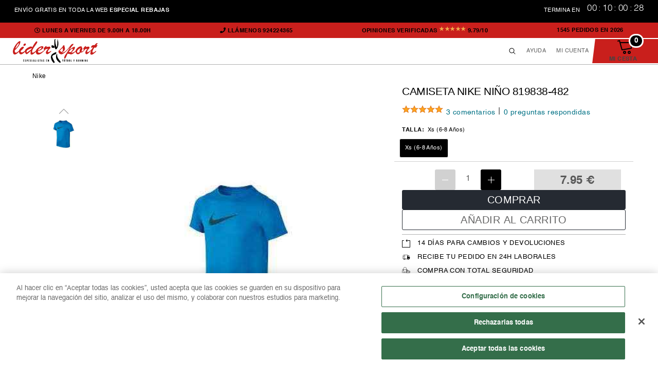

--- FILE ---
content_type: text/html; charset=UTF-8
request_url: https://www.lidersport.es/camiseta-nike-nino-819838-482
body_size: 10829
content:
<style>
    :root {
        --color_franja_personalizada: #c91f1c;
        --color_bolsa_carrito_personalizado: #c91f1c;
        --color_personalizado_general: #000;
        --color_generico: #c91f1c;
        --color_generico_hover: #a41513;
    }
</style>
<script>
	var session_id = 'e27d36444b73139023245a8a4e2759bf';
	var session_key = '';
	var session_acc = '';
	var super_base_url = 'https://www.lidersport.es/';
	var super_base_url_assets = 'https://www.lidersport.es/assets/';
	var super_base_url_api = 'https://app.buybox.ai/api/store/';
	var super_merchant = '4e014be0-ef73-4f84-b791-a5dcadf5ba2a';
	var analytics_utm_source = '';
	var analytics_utm_campaign = '';
	var analytics_utm_medium = '';
	var analytics_utm_term = '';
	var analytics_gclid = '';
	var analytics_product_id = '';
	var analytics_mailing_list = '';
	var analytics_mailing_suscriber = '';
    var is_add_session_unique = '';
    var is_pc = '';

    var amazon_pay_merchant_id = 'AVUTYANHMIX8B';
    var amazon_pay_public_key_id = 'LIVE-AHIC255TIN27JYMEVUHZJW6M';
    var amazon_pay_modo_sandbox = false;
    var amazon_pay_is_enabled = true;
    var checkout_mode = 'Particular';

    var configuracion_opcional = {
        "amazon_checkout_session_id": '',
        "expiration_amazon_checkout_session_id": '',
        "amazon_pay_reason_code": ''
    };
</script>

<script id="infoGeoLocation" defer="defer">
    var country = 'ES';
    var city = '';
    var contador = {
        "announcements": [
            {
                "settings": {
                    "filter": {
                        "enabled": true,
                        "countries": [
                            "ES"
                        ],
                        "type": "inclusive"
                    },
                    "start_ts": "2026-01-19T00:00:01",
                    "end_ts": "2026-01-19T23:59:59",
                    "color_bg": "#000000",
                    "color_text": "#FFFFFF",
                    "link": "",
                    "separator": "|",
                    "active": true,
                    "type": "countdown"
                },
                "texts": [
                    {
                        "language": "ES",
                        "copies": {
                            "timer_text": "TERMINA EN",
                            "message_except": "",
                            "desktop": {
                                "line_1": "<strong>ENVÍO GRATIS · CUPÓN: FREE<\/strong>",
                                "line_2": "CAMBIOS Y DEVOLUCIONES A 30 DÍAS"
                            },
                            "mobile": {
                                "line_1": "<strong>ENVÍO GRATIS · CUPÓN: FREE<\/strong>",
                                "line_2": "CAMBIOS Y DEVOLUCIONES A 30 DÍAS"
                            }
                        }
                    }
                ]
            }
        ]
    };
</script>
<!DOCTYPE html><html class="no-js" lang="es"><head> <title>tienda deportes | tienda deportes online - LiderSport</title> <meta name="description" content="En tienda deportes LiderSport encontrarás botas de fútbol, equipaciones, ropa de running y demás deportes. Tienda deportes online."> <meta name="robots" content="index, follow"> <meta http-equiv="Content-Type" content="text/html; charset=utf-8"> <meta name="language" content="Spanish"> <meta name="revisit-after" content="1 days"> <meta name="author" content="BuyBox.ai"> <meta name="viewport" content="width=device-width, initial-scale=1"> <link rel="canonical" href=""> <link rel="shortcut icon" type="image/x-icon" href="https://www.lidersport.es/assets/imagenes/favicon.png?v=23.0202"> <link rel="stylesheet" type="text/css" href="https://www.lidersport.es/assets/css/full-combined.css?v=23.0202"> <link rel="stylesheet" type="text/css" href="https://www.lidersport.es/assets/css/style-imp.css?t=1768831167"> <link href="https://www.lidersport.es/assets/plantilla/css/app.css?v=1768831167" rel="stylesheet" type="text/css" media="all"> <link rel="preload" href="https://www.lidersport.es/assets/plantilla/css/general.css?v=1768831167" as="style"> <link href="https://www.lidersport.es/assets/plantilla/css/carousell-dinamico.css?v=1768831167" type="text/css" media="all"> <link href="https://www.lidersport.es/assets/plantilla/css/home.css?v=1768831167" rel="stylesheet" type="text/css" media="all"> <link rel="stylesheet" href="https://www.lidersport.es/assets/alertify/themes/alertify.default.css?v=23.0202" id="toggleCSS"/> <link rel="stylesheet" href="https://www.lidersport.es/assets/alertifyjs/css/alertify.css?v=23.0202"/> <link rel="stylesheet" href="https://www.lidersport.es/assets/alertifyjs/css/themes/bootstrap.rtl.css?v=23.0202"/> <script src="https://www.lidersport.es/assets/alertifyjs/alertify.js?v=23.0202" type="text/javascript"></script> <link rel="stylesheet" href="https://www.lidersport.es/assets/plantilla/css/global.css?v=1768831167"> <link rel="stylesheet" type="text/css" media="screen" href="https://www.lidersport.es/assets/fonts/fontawesome5.5.0/css/all.min.css?v=23.0202"> <link rel="stylesheet" type="text/css" media="screen" href="https://www.lidersport.es/assets/fonts/fontawesome5.5.0/css/v4-shims.min.css?v=23.0202"> <script src="https://www.lidersport.es/assets/js/jquery3.6.0.min.js?v=23.0202"></script> <script src="https://www.lidersport.es/assets/js/js.js?time=1768831167"></script></head><body onmouseleave="onmouseleave_out_popup('https://app.buybox.ai/api/store/', '4e014be0-ef73-4f84-b791-a5dcadf5ba2a')" class="template-index visible-countdown buybox-gdpr"><main role="main" id="MainContent" class="main-mt-auto"> <link href="https://www.lidersport.es/assets/css/header.css?v=1768831167" rel="stylesheet"><div id="header"></div><div id="buscador_op"></div><div id="mostrar_popup"></div><div id="myModal" class="modal fade" role="dialog"> <div class="modal-dialog"> <!-- Modal content--> <div class="modal-content"> <div class="modal-header"> <button type="button" class="close" data-dismiss="modal">&times;</button> <h4 class="modal-title"><i class="fa fa-user fa-1x"></i> <span id="translate_identificarse">Identificarse</span> </h4> </div> <div class="modal-body"> <form onsubmit="return false" id="form_login" autocomplete="off"> <div class="form-group input-group margin-bottom-sm"> <span class="input-group-addon"><i class="fa fa-envelope-o fa-fw"></i></span> <input required id="email_login" name="email_login" class="form-control" type="email" placeholder="E-mail" data-validation="email"> </div> <div class="form-group input-group margin-bottom-sm"> <span class="input-group-addon"><i class="fa fa-key fa-fw"></i></span> <input id="password_login" name="password_login" required class="form-control" type="password" placeholder="Contraseña" data-validation="length" data-validation-length="min5"> </div> <button onclick="login('form_login')" type="submit" id="btn_login" class="btn btn-primary btn-block"> <i class="fa fa-lock fa-lg mr5"></i> <span id="translate_iniciar_sesion">Iniciar Sesión</span> </button> <div class="form-group "> <p class="pull-right"> <a id="translate_olvidaste_password" href="https://www.lidersport.es/mi-cuenta/olvidaste-password.php">¿Olvidaste tu contraseña?</a> </p> </div> <div class="form-group "> <p id="msgLogin"></p> </div> </form> </div> <div class="modal-footer"> <button id="translate_close_popup" type="button" class="btn btn-close pull-right" data-dismiss="modal"> Cerrar </button> </div> </div> </div></div><script src="https://www.lidersport.es/assets/js/jquery3.6.0.min.js?v=23.0202"></script><script src="https://www.lidersport.es/assets/js/js.js?time=1768831167"></script><script src="https://www.lidersport.es/assets/js/jquery.scrollTo.js?v=23.0202"></script><script src="https://static-eu.payments-amazon.com/checkout.js"></script><script> var is_pc = 1; loadViewPost('visualizar_header', '#header');</script><!-- Google Tag Manager (noscript) --><noscript> <iframe src="https://www.googletagmanager.com/ns.html?id=GTM-5496RSK" height="0" width="0" style="display:none;visibility:hidden"></iframe></noscript><!-- End Google Tag Manager (noscript) --><!-- Google Tag Manager --><script>(function (w, d, s, l, i) { w[l] = w[l] || []; w[l].push({ 'gtm.start': new Date().getTime(), event: 'gtm.js' }); var f = d.getElementsByTagName(s)[0], j = d.createElement(s), dl = l != 'dataLayer' ? '&l=' + l : ''; j.async = true; j.src = 'https://www.googletagmanager.com/gtm.js?id=' + i + dl; f.parentNode.insertBefore(j, f); })(window, document, 'script', 'dataLayer', 'GTM-5496RSK');</script><!-- End Google Tag Manager --><!-- Meta Pixel Code --><script> !function(f,b,e,v,n,t,s) {if(f.fbq)return;n=f.fbq=function(){n.callMethod? n.callMethod.apply(n,arguments):n.queue.push(arguments)}; if(!f._fbq)f._fbq=n;n.push=n;n.loaded=!0;n.version='2.0'; n.queue=[];t=b.createElement(e);t.async=!0; t.src=v;s=b.getElementsByTagName(e)[0]; s.parentNode.insertBefore(t,s)}(window, document,'script', 'https://connect.facebook.net/en_US/fbevents.js'); fbq('init', '922707664537081'); fbq('track', 'PageView');</script><noscript><img height="1" width="1" style="display:none" src="https://www.facebook.com/tr?id=922707664537081&ev=PageView&noscript=1" /></noscript><!-- End Meta Pixel Code --><script> const dfLayerOptions = { installationId: '15249f2c-15ae-41bf-bc99-e20d51130ed6', zone: 'eu1' }; (function (l, a, y, e, r, s) { r = l.createElement(a); r.onload = e; r.async = 1; r.src = y; s = l.getElementsByTagName(a)[0]; s.parentNode.insertBefore(r, s); })(document, 'script', 'https://cdn.doofinder.com/livelayer/1/js/loader.min.js', function () { doofinderLoader.load(dfLayerOptions); });</script><!-- Inicio del aviso de consentimiento de cookies de CookiePro para www.lidersport.es --><script src="https://cookie-cdn.cookiepro.com/scripttemplates/otSDKStub.js" type="text/javascript" charset="UTF-8" data-domain-script="018df460-c451-74d1-a44c-9fbd01a5aaf5" ></script><script type="text/javascript"> function OptanonWrapper() { }</script><!-- Fin del aviso de consentimiento de cookies de CookiePro para www.lidersport.es --> <div id="visualizar_busqueda_htaccess"></div> <div id="filtros"></div></main><footer class="c-footer js-siteFooter"></footer><script src="https://www.lidersport.es/assets/js/full-combined.js?v=23.0202" type="text/javascript"></script><!--[if (gt IE 9)|!(IE)]><!--><script src="https://www.lidersport.es/assets/plantilla/js/announcements.js?v=23.0202"></script><!--<![endif]--><script src="https://www.lidersport.es/assets/plantilla/js/app.js?v=23.0202" defer="defer"></script><script type="text/javascript"> loadViewPost('visualizar_footer', 'footer'); loadViewGet('visualizar_busqueda_htaccess', '#visualizar_busqueda_htaccess', 'camiseta-nike-nino-819838-482');</script></body></html>

--- FILE ---
content_type: text/html; charset=UTF-8
request_url: https://app.buybox.ai/api/store/store/visualizar_header
body_size: 12534
content:
{"error":0,"view":"\r\n\r\n<div id=\"buybox-section-header\" class=\"buybox-section\">\r\n    <div class=\"countdown-message-bar\">\r\n        <div id=\"countdownBar\" class=\"make-visible\"\r\n             style=\"background-color: rgb(0, 0, 0); color: rgb(255, 255, 255);\">\r\n            <div class=\"left\">\r\n                <div class=\"default-message show\">\r\n                    <div class=\"line-1\">ENV\u00cdO GRATIS EN TODA LA WEB <b> ESPECIAL REBAJAS<\/b><\/div>\r\n                    <!--                    <div class=\"line-2\">CAMBIOS Y DEVOLUCIONES A 14 D\u00cdAS<\/div>-->\r\n                <\/div>\r\n            <\/div>\r\n            <div class=\"right\">\r\n                <span class=\"ends-in-text\">TERMINA EN<\/span>\r\n                <div id=\"clockdiv\" class=\"countdown-text-color\">\r\n                    <div class=\"countdowndays\"><span class=\"days\"><\/span>\r\n                        <div class=\"smalltext days-label\">D\u00edas<\/div>\r\n                    <\/div>\r\n                    <span class=\"separation-clock\">:<\/span>\r\n                    <div class=\"countdownhours\"><span class=\"hours\"><\/span>\r\n                        <div class=\"smalltext hours-label\">Horas<\/div>\r\n                    <\/div>\r\n                    <span class=\"separation-clock\">:<\/span>\r\n                    <div class=\"countdownminutes\"><span class=\"minutes\"><\/span>\r\n                        <div class=\"smalltext minutes-label\">Min.<\/div>\r\n                    <\/div>\r\n                    <span class=\"separation-clock\">:<\/span>\r\n                    <div class=\"countdownseconds\"><span class=\"seconds\"><\/span>\r\n                        <div class=\"smalltext seconds-label\">Seg.<\/div>\r\n                    <\/div>\r\n                <\/div>\r\n            <\/div>\r\n        <\/div>\r\n    <\/div>\r\n\r\n    <div style=\"background-color: var(--color_franja_personalizada)  !important\"\r\n         class=\"cb-features  js-cbHeaderFixedResponsive\">\r\n        <a class=\"u-hidden@md--down\" href=\"https:\/\/www.lidersport.es\/help\/contacto\/\">\r\n            <i class=\"fa fa-clock-o cb-features__icon-clock\" aria-hidden=\"true\">\r\n                <span class=\"cb-features__schedule\">Lunes a Viernes de 9.00h a 18.00h<\/span>\r\n            <\/i>\r\n        <\/a>\r\n        <a class=\"u-hidden@md--down\" href=\"tel:924224365\">\r\n            <i class=\"fa fa-phone cb-features__icon-phone\" aria-hidden=\"true\">\r\n                <span class=\" cb-features__phone\">LL\u00c1MENOS 924224365<\/span>\r\n            <\/i>\r\n        <\/a>\r\n\r\n        <span class=\"cb-features__rating-text\">OPINIONES VERIFICADAS\r\n        <span style=\"color: #f0ad4e; vertical-align: text-bottom;\">\u2605\u2605\u2605\u2605\u2605<\/span>\r\n        <span class=\"cb-features__value\">9.79\/10<\/span>\r\n    <\/span>\r\n\r\n        <span class=\"cb-features__warranty\">1545            <span id=\"translate_pedidos_en\">Pedidos en<\/span>\r\n            2026    <\/span>\r\n    <\/div>\r\n\r\n    <header>\r\n        <div onclick=\"menuResponsive()\" class=\"toggle-menu\">\r\n            <svg version=\"1.1\" id=\"Capa_1\" xmlns=\"http:\/\/www.w3.org\/2000\/svg\" x=\"0\" y=\"0\" width=\"17.26\" height=\"13\"\r\n                 viewBox=\"0 0 17.26 13\" xml:space=\"preserve\">\r\n<path fill=\"none\" stroke=\"currentColor\" stroke-miterlimit=\"10\" d=\"M0 .5h17.26M0 6.5h17.26M0 12.5h17.26\"><\/path><\/svg>\r\n        <\/div>\r\n        <a class=\"site-logo\" href=\"https:\/\/www.lidersport.es\/\" data-ly-processed=\"1650616172960\">\r\n            <img loading=\"lazy\" src=\"https:\/\/www.lidersport.es\/assets\/imagenes\/logos\/logo-horizontal.svg\"\r\n                 alt=\"Logo - LiderSport\"\r\n                 height=\"30\" width=\"165\">\r\n        <\/a>\r\n        <nav id=\"nav\" role=\"navigation\"><\/nav>\r\n\r\n        <div onclick=\"menuMostrarAyuda()\" class=\"assistance-menu-toggle mobile\"><span>AYUDA<\/span><\/div>\r\n        <div class=\"right\">\r\n            <!--            <img loading=\"lazy\" onclick=\"loadViewGet('visualizar_buscador_productos_responsive', '#buscador_op', '')\"-->\r\n            <!--                 class=\"search-toggle hidden-xs\" alt=\"search\" height=\"15\" width=\"15\"-->\r\n            <!--                 src=\"--><!--imagenes\/general\/search-icon.svg?v=-->\r\n            <!--\">-->\r\n            <img loading=\"lazy\" class=\"search-toggle hidden-xs\" alt=\"search\" height=\"15\" width=\"15\"\r\n                 src=\"https:\/\/www.lidersport.es\/assets\/imagenes\/general\/search-icon.svg?v=24.0402\">\r\n            <div class=\"assistance-menu\">\r\n                <div class=\"assistance-menu-toggle\"><span>AYUDA<\/span><\/div>\r\n                <div class=\"assistance-nav\">\r\n                    <div class=\"mobile-panel-section\">\r\n                        <div class=\"sort-and-filter f-25\">AYUDA<\/div>\r\n                        <div onclick=\"menuMostrarAyuda()\" class=\"assistance-nav-close\">\r\n                            <svg version=\"1.1\" id=\"Capa_1\" xmlns=\"http:\/\/www.w3.org\/2000\/svg\" x=\"0\" y=\"0\"\r\n                                 width=\"15.74\"\r\n                                 height=\"15.74\" viewBox=\"0 0 15.74 15.74\" xml:space=\"preserve\">\r\n<path fill=\"none\" stroke=\"currentColor\" stroke-miterlimit=\"10\" d=\"M.35.35l15.03 15.03M15.38.35L.35 15.38\"><\/path>\r\n<\/svg>\r\n                        <\/div>\r\n                    <\/div>\r\n                    <ul>\r\n                        <li>Contacto<\/li>\r\n                        <li>\r\n                            <a href=\"mailto:info@lidersport.es\">\r\n                                <svg id=\"email_icon\" data-name=\"Capa 1\" xmlns=\"http:\/\/www.w3.org\/2000\/svg\"\r\n                                     width=\"16\"\r\n                                     height=\"11.79\" viewBox=\"0 0 16 11.79\">\r\n                                    <path stroke=\"currentColor\" stroke-miterlimit=\"10\" fill=\"none\" class=\"cls-1\"\r\n                                          d=\"M.5.5h15v10.79H.5z\"><\/path>\r\n                                    <path stroke=\"currentColor\" stroke-miterlimit=\"10\" fill=\"none\" class=\"cls-1\"\r\n                                          d=\"M.5.5L8 5.89 15.5.5\"><\/path>\r\n                                <\/svg>\r\n                                Correo electr\u00f3nico<\/a>\r\n                        <\/li>\r\n                        <li>\r\n                            <a target=\"_blank\"\r\n                               href=\"https:\/\/api.whatsapp.com\/send\/?phone=924224365&amp;text&amp;app_absent=0\">\r\n                                <svg data-name=\"Capa 1\" xmlns=\"http:\/\/www.w3.org\/2000\/svg\" width=\"16\" height=\"16\"\r\n                                     viewBox=\"0 0 16 16\">\r\n                                    <path d=\"M5.68 4.74a1 1 0 00.23-1.67L3.65.81A1.06 1.06 0 002 1c-.2.3-.44.63-.67 1a4.72 4.72 0 00-.5 4.56 16.5 16.5 0 003.5 5.16 16.45 16.45 0 005.16 3.5 4.71 4.71 0 004.56-.5l1-.67a1 1 0 00.14-1.61l-2.26-2.26a1 1 0 00-1.66.23l-1.07 1.83a13.83 13.83 0 01-3.77-2.66 13.62 13.62 0 01-2.66-3.77z\"\r\n                                          fill=\"none\" stroke=\"currentColor\" stroke-miterlimit=\"10\"><\/path>\r\n                                <\/svg>\r\n                                WHATSAPP\r\n                            <\/a>\r\n                        <\/li>\r\n                    <\/ul>\r\n\r\n\r\n                    <ul>\r\n                        <li>Informaci\u00f3n<\/li>\r\n                        <li title=\"Aviso legal\" data-toggle=\"modal\" data-target=\"#avisoLegal\">\r\n                            <span\r\n                                    class=\"site-nav__link\">Aviso legal<\/span>\r\n                        <\/li>\r\n                        <li title=\"Condiciones Generales\" data-toggle=\"modal\" data-target=\"#condicionesDeUso\">\r\n                            <span class=\"site-nav__link\">Condiciones Generales<\/span>\r\n                        <\/li>\r\n                        <li title=\"Protecci\u00f3n de datos\" data-toggle=\"modal\" data-target=\"#proteccionDeDatos\">\r\n                            <span class=\"site-nav__link\">Protecci\u00f3n de datos<\/span>\r\n                        <\/li>\r\n                        <li title=\"Pol\u00edtica de privacidad\" data-toggle=\"modal\" data-target=\"#politicaPrivacidad\">\r\n                            <span class=\"site-nav__link\">Pol\u00edtica de privacidad<\/span>\r\n                        <\/li>\r\n                        <li>\r\n                            <a href=\"https:\/\/www.lidersport.es\/help\/contacto\/\"\r\n                               class=\"site-nav__link\">Contacto<\/a>\r\n                        <\/li>\r\n                    <\/ul>\r\n                <\/div>\r\n            <\/div>\r\n            <div class=\"site-actions-account\">\r\n                <a href=\"https:\/\/www.lidersport.es\/mi-cuenta\/\" id=\"customer_login_link\">\r\n                    <i class=\"fa fa-user icono-mi-cuenta\"><\/i>\r\n                    <span class=\"hidden-xs\">Mi Cuenta<\/span>\r\n                <\/a>\r\n            <\/div>\r\n\r\n            <div id=\"cart_small\" class=\"c-user-menu__item bg-carrito\">\r\n                <a class=\"c-user-menu__link js-user-cart js-user-menu-link qa-cart-button flex-colum-v3\"\r\n                   href=\"https:\/\/www.lidersport.es\/checkout\/\"\r\n                   rel=\"nofollow\">\r\n                        <span class=\"u-visible@lg\">\r\n                            <b class=\"c-user-menu__line\">Mi Cesta<\/b>\r\n                        <\/span>\r\n                    <svg width=\"32\" height=\"32\" viewBox=\"0 0 32 32\" class=\"dkt-svg-icon\">\r\n                        <path\r\n                                d=\"M7.873 6.008A1.01 1.01 0 0 1 8 6h21a1 1 0 0 1 1 1v11a1 1 0 0 1-.836.986l-18 3a1 1 0 0 1-1.128-.72L5.318 4.281l-2.002.668a1 1 0 0 1-.632-1.898l3-1a1 1 0 0 1 1.28.681l.91 3.276zM8.427 8l3.296 11.864L28 17.153V8H8.427zM16 29a3 3 0 1 1 0-6 3 3 0 0 1 0 6zm9 0a3 3 0 1 1 0-6 3 3 0 0 1 0 6zm0-2a1 1 0 1 0 0-2 1 1 0 0 0 0 2zm-9 0a1 1 0 1 0 0-2 1 1 0 0 0 0 2z\"\r\n                                class=\"fill-iconos-personalizado\" fill-rule=\"evenodd\"><\/path>\r\n                    <\/svg>\r\n                    <span class=\"c-units js-units\">0<\/span>\r\n                <\/a>\r\n            <\/div>\r\n        <\/div>\r\n\r\n\r\n    <\/header>\r\n\r\n    <div id=\"texto_a_buscar_responsive\"\r\n         class=\"input-group border-light-gray-1px bg-white hidden-sm hidden-md hidden-lg\">\r\n        <div class=\"form-outline\">\r\n            <input type=\"search\" id=\"form1\" class=\"form-control\"\/>\r\n            <label class=\"form-label\" for=\"form1\">Escribe el producto \/ referencia deseado ...<\/label>\r\n        <\/div>\r\n        <button type=\"button\" class=\"btn_texto_a_buscar_responsive btn-generico-buscador-responsive\">\r\n            <i class=\"fas fa-search\"><\/i>\r\n        <\/button>\r\n    <\/div>\r\n<\/div>\r\n<script>\r\n    loadViewPost('visualizar_header_nav', '#nav');\r\n\r\n    function menuResponsive() {\r\n\r\n        if ($('#buybox-section-header').hasClass('nav-is-open')) {\r\n            console.log('cerrar');\r\n            $('#buybox-section-header').removeClass('nav-is-open');\r\n            $('nav').removeClass('is-open');\r\n            $('body').removeClass('overflow-hidden');\r\n            $('.site-nav__submenu').removeClass('menu-we-are');\r\n            $('.site-nav__submenu').removeClass('site-nav--has-submenu');\r\n        } else {\r\n            console.log('abrir');\r\n            $('#buybox-section-header').addClass('nav-is-open');\r\n            $('nav').addClass('is-open');\r\n            $('body').addClass('overflow-hidden');\r\n            $('.site-nav__submenu').removeClass('menu-we-are');\r\n            $('.site-nav__submenu').addClass('site-nav--has-submenu');\r\n        }\r\n\r\n    }\r\n\r\n    function menuMostrarAyuda() {\r\n        if ($('.assistance-menu').hasClass('is-open')) {\r\n            $('.assistance-menu').removeClass('is-open');\r\n        } else {\r\n            $('.assistance-menu').addClass('is-open');\r\n        }\r\n    }\r\n\r\n<\/script>","status":"OK"}

--- FILE ---
content_type: text/html; charset=UTF-8
request_url: https://app.buybox.ai/api/store/store/visualizar_footer
body_size: 100411
content:
{"error":0,"view":"\r\n    <div class=\"c-home-newsletter u-full-width u-hideinapp\">\r\n        <div class=\"c-home-newsletter__wrapper container-fluid\">\r\n            <div class=\"c-home-newsletter__item c-home-newsletter__item--text\">\r\n                <p class=\"c-home-newsletter__title\">\u00a1\u00danete a nuestra newsletter!<\/p>\r\n                <p class=\"c-home-newsletter__sub-title\">Y consigue un 5% dto para tus compras<\/p>\r\n                <p class=\"c-home-newsletter__privacy\">Al unirte aceptas recibir comunicaciones comerciales\r\n                    de LiderSport. Puedes\r\n                    retirar el consentimiento cuando quieras. <span\r\n                            class=\"js-linkObfuscated u-link-obvious u-link-pointer\"\r\n                            data-toggle=\"modal\" data-target=\"#politicaPrivacidad\">Pol\u00edtica de Privacidad.<\/span>\r\n                <\/p>\r\n            <\/div>\r\n            <div class=\"c-home-newsletter__item c-home-newsletter__item--form js-hubspot-form-scroll\"\r\n                 data-hubspot-portal-id=\"25357785\" data-hubspot-form-id=\"70918a41-db34-485b-b06c-0293bd206f03\">\r\n                <form accept-charset=\"UTF-8\"\r\n                      method=\"POST\" onsubmit=\"return false\" id=\"form-sub\"\r\n                      class=\"hs-form stacked hs-form-private hsForm_70918a41-db34-485b-b06c-0293bd206f03 hs-form-70918a41-db34-485b-b06c-0293bd206f03 hs-form-70918a41-db34-485b-b06c-0293bd206f03_2022e8d1-d35b-499b-8825-b3c00b2027da\">\r\n                    <input type=\"hidden\" id=\"nombre_lista\" name=\"nombre_lista\" value=\"newsletter\">\r\n                    <input hidden type=\"checkbox\" checked id=\"politicas_footer\" name=\"politicas_footer\" value=\"1\">\r\n\r\n                    <div class=\"hs_email hs-email hs-fieldtype-text field hs-form-field\"\r\n                         data-reactid=\".hbspt-forms-0.1:$0\">\r\n                        <label id=\"label-email-70918a41-db34-485b-b06c-0293bd206f03\" class=\"\"\r\n                               placeholder=\"Enter your Correo\" for=\"email-70918a41-db34-485b-b06c-0293bd206f03\"\r\n                               data-reactid=\".hbspt-forms-0.1:$0.0\"><span\r\n                                    data-reactid=\".hbspt-forms-0.1:$0.0.0\">Correo electr\u00f3nico<\/span><span\r\n                                    class=\"hs-form-required\"\r\n                                    data-reactid=\".hbspt-forms-0.1:$0.0.1\">*<\/span><\/label>\r\n                        <div class=\"input\"><input\r\n                                    class=\"hs-input\" id=\"newsletter-input\" type=\"email\"\r\n                                    name=\"email\" required=\"\" placeholder=\"\" value=\"\" autocomplete=\"email\"\r\n                                    data-reactid=\".hbspt-forms-0.1:$0.$email.0\" inputmode=\"email\"><\/div>\r\n                    <\/div>\r\n                    <div class=\"hs_b2c_shop hs-b2c_shop hs-fieldtype-select field hs-form-field\" style=\"display:none;\"\r\n                         data-reactid=\".hbspt-forms-0.1:$1\"><label\r\n                                id=\"label-b2c_shop-70918a41-db34-485b-b06c-0293bd206f03\"\r\n                                class=\"\" placeholder=\"Enter your B2C Shop\"\r\n                                for=\"b2c_shop-70918a41-db34-485b-b06c-0293bd206f03\"\r\n                                data-reactid=\".hbspt-forms-0.1:$1.0\"><span\r\n                                    data-reactid=\".hbspt-forms-0.1:$1.0.0\">B2C Shop<\/span><\/label>\r\n                        <legend class=\"hs-field-desc\" style=\"display:none;\"\r\n                                data-reactid=\".hbspt-forms-0.1:$1.1\"><\/legend>\r\n                        <div class=\"input\" data-reactid=\".hbspt-forms-0.1:$1.$b2c_shop\"><input name=\"b2c_shop\"\r\n                                                                                               class=\"hs-input\"\r\n                                                                                               type=\"hidden\" value=\"11\"\r\n                                                                                               data-reactid=\".hbspt-forms-0.1:$1.$b2c_shop.0\">\r\n                        <\/div>\r\n                    <\/div>\r\n                    <noscript data-reactid=\".hbspt-forms-0.2\"><\/noscript>\r\n                    <div class=\"hs_submit hs-submit\" data-reactid=\".hbspt-forms-0.5\">\r\n                        <div class=\"hs-field-desc\" style=\"display:none;\" data-reactid=\".hbspt-forms-0.5.0\"><\/div>\r\n                        <div class=\"actions\" data-reactid=\".hbspt-forms-0.5.1\">\r\n                            <input onclick=\"addEmailInListNewsletter()\"\r\n                                   type=\"submit\" name=\"_form_3_submit\"\r\n                                   id=\"submitNewsletter\" value=\"Enviar\"\r\n                                   class=\"hs-button primary large\"\r\n                                   data-reactid=\".hbspt-forms-0.5.1.0\">\r\n                        <\/div>\r\n                    <\/div>\r\n                    <noscript data-reactid=\".hbspt-forms-0.6\"><\/noscript>\r\n\r\n                <\/form>\r\n                <div id=\"gracias_por_sub\" hidden>\r\n                    <b>\r\n                        Gracias por suscribirte.\r\n                    <\/b>\r\n                <\/div>\r\n            <\/div>\r\n        <\/div>\r\n    <\/div>\r\n    <div class=\"c-footer__brand-strip\">WE\r\n        <svg class=\"c-footer__brand-strip-svg o-icon\">\r\n            <use xlink:href=\"https:\/\/www.lidersport.es\/assets\/imagenes\/svg\/skl_v2.svg?v=1768831169#icon-me-gusta\"><\/use>\r\n        <\/svg>\r\n        SPORT    <\/div>\r\n    <div class=\"c-footer__features\">\r\n        <div class=\"c-shop-features  c-shop-features--footer  container-fluid  u-max-width\"><span\r\n                    class=\"c-shop-features__item  c-shop-features__item--footer c-shop-features__link  u-link-quiet u-link-pointer js-linkObfuscated\"> <svg\r\n                        class=\"c-shop-features__icon o-icon\"><use\r\n                            xlink:href=\"https:\/\/www.lidersport.es\/assets\/imagenes\/svg\/skl_v2.svg?v=1768831169#icon-corazon\"><\/use><\/svg> <span\r\n                        class=\"c-shop-features__text\">Amamos el deporte igual que t\u00fa<\/span> <\/span> <span\r\n                    class=\"c-shop-features__item  c-shop-features__item--footer c-shop-features__link  u-link-quiet u-link-pointer js-linkObfuscated\"> <svg\r\n                        class=\"c-shop-features__icon o-icon\"><use\r\n                            xlink:href=\"https:\/\/www.lidersport.es\/assets\/imagenes\/svg\/skl_v2.svg?v=1768831169#icon-entrega-rapida\"><\/use><\/svg> <span\r\n                        class=\"c-shop-features__text\">Recibe tu pedido en 24 H laborales!<\/span> <\/span> <span\r\n                    class=\"c-shop-features__item  c-shop-features__item--footer c-shop-features__link  u-link-quiet u-link-pointer js-linkObfuscated\"> <svg\r\n                        class=\"c-shop-features__icon o-icon\"><use\r\n                            xlink:href=\"https:\/\/www.lidersport.es\/assets\/imagenes\/svg\/skl_v2.svg?v=1768831169#icon-compra-segura\"><\/use><\/svg> <span\r\n                        class=\"c-shop-features__text\">Compra con total seguridad<\/span> <\/span> <span\r\n                    class=\"c-shop-features__item  c-shop-features__item--footer c-shop-features__link  u-link-quiet u-link-pointer js-linkObfuscated\"> <svg\r\n                        class=\"c-shop-features__icon o-icon\"><use\r\n                            xlink:href=\"https:\/\/www.lidersport.es\/assets\/imagenes\/svg\/skl_v2.svg?v=1768831169#icon-en-stock\"><\/use><\/svg> <span\r\n                        class=\"c-shop-features__text\">Stock real en todos nuestros productos<\/span> <\/span> <span\r\n                    class=\"c-shop-features__item  c-shop-features__item--footer c-shop-features__link  u-link-quiet u-link-pointer js-linkObfuscated\"> <svg\r\n                        class=\"c-shop-features__icon o-icon\"><use\r\n                            xlink:href=\"https:\/\/www.lidersport.es\/assets\/imagenes\/svg\/skl_v2.svg?v=1768831169#icon-caja-devolucion\"><\/use><\/svg> <span\r\n                        class=\"c-shop-features__text\">Si no te convence \u00a1Devu\u00e9lvelo!<\/span> <\/span> <span\r\n                    class=\"c-shop-features__item  c-shop-features__item--footer c-shop-features__link  u-link-quiet u-link-pointer js-linkObfuscated\"> <svg\r\n                        class=\"c-shop-features__icon o-icon\"><use\r\n                            xlink:href=\"https:\/\/www.lidersport.es\/assets\/imagenes\/svg\/skl_v2.svg?v=1768831169#icon-feedback\"><\/use><\/svg> <span\r\n                        class=\"c-shop-features__text\">100% Opiniones verificadas<\/span> <\/span><\/div>\r\n    <\/div>\r\n    <div class=\"c-footer__navigation\">\r\n        <div class=\"container-fluid  u-max-width c-footer__wrapper c-footer-nav\">\r\n            <div class=\"c-footer-nav__column\">\r\n                <a href=\"https:\/\/www.lidersport.es\/help\/quienes-somos\/\">\r\n                    <span class=\"c-footer-nav__title\">Sobre nosotros<\/span> <span\r\n                            class=\"c-footer-nav__list-item c-footer-nav__link u-link-pointer js-linkObfuscated\"\r\n                            title=\"\u00bfQu\u00e9 es LiderSport?\">\u00bfQu\u00e9 es LiderSport?<\/span>\r\n                <\/a>\r\n                <span\r\n                        class=\"c-footer-nav__list-item c-footer-nav__link u-link-pointer js-linkObfuscated\"\r\n                        title=\"Aviso legal\" data-toggle=\"modal\" data-target=\"#avisoLegal\">Aviso legal<\/span>\r\n                <span\r\n                        class=\"c-footer-nav__list-item c-footer-nav__link u-link-pointer js-linkObfuscated\"\r\n                        title=\"Condiciones Generales\" data-toggle=\"modal\" data-target=\"#condicionesDeUso\">Condiciones Generales<\/span>\r\n                <span\r\n                        class=\"c-footer-nav__list-item c-footer-nav__link u-link-pointer js-linkObfuscated\"\r\n                        title=\"Protecci\u00f3n de datos\" data-toggle=\"modal\"\r\n                        data-target=\"#proteccionDeDatos\">Protecci\u00f3n de datos<\/span>\r\n                <span\r\n                        class=\"c-footer-nav__list-item c-footer-nav__link u-link-pointer js-linkObfuscated\"\r\n                        title=\"Pol\u00edtica de privacidad\" data-toggle=\"modal\" data-target=\"#politicaPrivacidad\">Pol\u00edtica de privacidad<\/span>\r\n                <a href=\"https:\/\/www.lidersport.es\/help\/contacto\/\">\r\n                <span\r\n                        class=\"c-footer-nav__list-item c-footer-nav__link u-link-pointer js-linkObfuscated\"\r\n                        title=\"Contacto\">Contacto<\/span>\r\n                <\/a>\r\n            <\/div>\r\n            <div class=\"c-footer-nav__column\">\r\n                <span class=\"c-footer-nav__title\">Categorias<\/span>\r\n                <div id=\"bloque_footer_categorias\"><\/div>\r\n            <\/div>\r\n            <div class=\"c-footer-nav__column\">\r\n                <span class=\"c-footer-nav__title\">Soporte<\/span> <span\r\n                        class=\"c-footer-nav__list-item c-footer-nav__link u-link-pointer js-linkObfuscated\"\r\n                        title=\"Pago seguro\" data-toggle=\"modal\" data-target=\"#pagoSeguro\" href=\"#\">Pago seguro<\/span>\r\n                <a href=\"https:\/\/www.lidersport.es\/help\/envios-y-devoluciones\/\">\r\n                <span\r\n                        class=\"c-footer-nav__list-item c-footer-nav__link u-link-pointer js-linkObfuscated\"\r\n                        title=\"Env\u00edos y devoluciones\">Env\u00edos y devoluciones<\/span>\r\n                <\/a>\r\n                <span\r\n                        class=\"c-footer-nav__list-item c-footer-nav__link u-link-pointer js-linkObfuscated\"\r\n                        title=\"Pol\u00edtica de devoluciones\" data-toggle=\"modal\" data-target=\"#politicaDevoluciones\"\r\n                        href=\"#\">Pol\u00edtica de devoluciones<\/span>\r\n                <a href=\"https:\/\/www.lidersport.es\/help\/faq\/\">\r\n                <span\r\n                        class=\"c-footer-nav__list-item c-footer-nav__link u-link-pointer js-linkObfuscated\"\r\n                        title=\"Preguntas frecuentes\">Preguntas frecuentes<\/span>\r\n                <\/a>\r\n            <\/div>\r\n            <div class=\"c-footer-nav__column c-footer-support c-footer-support__contact\">\r\n                <span class=\"c-footer-nav__title\">Atenci\u00f3n al cliente<\/span> <a\r\n                        class=\"c-contact-info__link c-contact-info__link--serif\"\r\n                        href=\"tel:924224365\"\r\n                        title=\"Atenci\u00f3n al cliente\">924224365<\/a>\r\n                <p class=\"c-contact-info__helper-text\">Lunes a Viernes: 9h-18h<\/p>\r\n\r\n                                    <span class=\"c-social  c-social--footer\">\r\n                                            <a href=\"https:\/\/www.instagram.com\/lidersport\/\" target=\"_blank\"\r\n                           class=\"c-social__link u-spacing-left-none\"\r\n                           rel=\"noopener noreferrer\">\r\n                            <svg class=\"o-icon  o-icon-instagram  c-social__icon\"\r\n                                 name=\"icon-instagram\"\r\n                                 data-mce-something=\"icon-instagram\">\r\n                                <use xlink:href=\"https:\/\/www.lidersport.es\/assets\/imagenes\/svg\/skl_v2.svg?v=1768831169#icon-instagram\"><\/use>\r\n                            <\/svg>\r\n                        <\/a>\r\n                                                <a href=\"https:\/\/www.facebook.com\/LiderSportBadajoz\/\" target=\"_blank\"\r\n                           class=\"c-social__link u-spacing-left-none\"\r\n                           rel=\"noopener noreferrer\">\r\n                            <svg class=\"o-icon  o-icon-facebook  c-social__icon\"\r\n                                 name=\"icon-facebook\"\r\n                                 data-mce-something=\"icon-facebook\">\r\n                                <use xlink:href=\"https:\/\/www.lidersport.es\/assets\/imagenes\/svg\/skl_v2.svg?v=1768831169#icon-facebook\"><\/use>\r\n                            <\/svg>\r\n                        <\/a>\r\n                                        <\/span>\r\n                                <\/div>\r\n        <\/div>\r\n    <\/div>\r\n    <div class=\"c-footer__copy\">\r\n        <div class=\"container-fluid  u-max-width\">\r\n            <p class=\"c-footer__payment-title\">Pago seguro garantizado<\/p>\r\n            <ul class=\"c-footer__payment-list\">\r\n                                        <li class=\"c-footer__payment-item\">\r\n                            <img class=\"blur-up lazyloaded\" data-src=\"https:\/\/www.lidersport.es\/assets\/imagenes\/pagos\/mastercard.svg\" src=\"https:\/\/www.lidersport.es\/assets\/imagenes\/pagos\/mastercard.svg\">\r\n                        <\/li>\r\n                        <li class=\"c-footer__payment-item\">\r\n                            <img class=\"blur-up lazyloaded\" data-src=\"https:\/\/www.lidersport.es\/assets\/imagenes\/pagos\/visa.svg\" src=\"https:\/\/www.lidersport.es\/assets\/imagenes\/pagos\/visa.svg\">\r\n                        <\/li>\r\n                        <li class=\"c-footer__payment-item\">\r\n                            <img class=\"blur-up lazyloaded\" data-src=\"https:\/\/www.lidersport.es\/assets\/imagenes\/pagos\/americanExpress.svg\" src=\"https:\/\/www.lidersport.es\/assets\/imagenes\/pagos\/americanExpress.svg\">\r\n                        <\/li>\r\n\r\n                                                <li class=\"c-footer__payment-item\">\r\n                            <img class=\"blur-up lazyloaded\" data-src=\"https:\/\/www.lidersport.es\/assets\/imagenes\/pagos\/pago-seguro-bizum.png\" src=\"https:\/\/www.lidersport.es\/assets\/imagenes\/pagos\/pago-seguro-bizum.png\">\r\n                        <\/li>\r\n                        \r\n                                                <li class=\"c-footer__payment-item\">\r\n                            <img class=\"blur-up lazyloaded\" data-src=\"https:\/\/www.lidersport.es\/assets\/imagenes\/pagos\/pago-seguro-amazon-pay.jpg\" src=\"https:\/\/www.lidersport.es\/assets\/imagenes\/pagos\/amazonpay.svg\">\r\n                        <\/li>\r\n                                    <\/ul>\r\n        <\/div>\r\n        <div class=\"c-footer-copy container-fluid  u-max-width\">\r\n            <object style=\"font-size: 80px; width: auto;\"\r\n                    class=\"o-icon  o-icon-logo-skl c-footer-copy__brand c-footer-copy__logo-bottom\"\r\n                    data=\"https:\/\/www.lidersport.es\/assets\/imagenes\/logos\/logo.svg?v=1768831169\" width=\"200\"\r\n                    height=\"200\"><\/object>\r\n\r\n            <div class=\"c-footer-copy__address\"><span\r\n                        class=\"c-footer-copy__address-item\">Copyright &copy; 2022 - 2026 Todos los derechos\r\n            reservados.\r\n            <a class=\"footer-link-buybox\" title=\"BuyBox\" target=\"_blank\" href=\"https:\/\/www.buybox.ai\/\">\r\n                Desarrollado e integrado\r\n            <\/a> <\/span>\r\n                <span class=\"c-footer-copy__address-item\">Luis Manuel Alvarez Alvarez, NIF\/CIF: 08854167H Av de Mar\u00eda Auxiliadora, 25, 06011, Badajoz, Badajoz <\/span>\r\n            <\/div>\r\n\r\n        <\/div>\r\n    <\/div>\r\n    <script>\r\n        loadViewPost('visualizar_footer_categorias', '#bloque_footer_categorias');\r\n    <\/script>\r\n\r\n\r\n    <div class=\"modal fade\" id=\"avisoLegal\" role=\"dialog\">\r\n        <div class=\"modal-dialog modal-lg\">\r\n            <div class=\"modal-content\">\r\n                <div class=\"modal-header\">\r\n                    <button type=\"button\" class=\"close\" data-dismiss=\"modal\">&times;<\/button>\r\n                    <h4 class=\"modal-title\">Aviso Legal<\/h4>\r\n                <\/div>\r\n                <div class=\"modal-body\">\r\n                <span>\r\n                    <b>Datos identificativos<\/b>\r\n                <\/span>\r\n                    <br>\r\n                    <p>\r\n                        En cumplimiento con el deber de informaci\u00f3n recogido en art\u00edculo 10 de la Ley 34\/2002, de 11 de\r\n                        julio, de Servicios de la Sociedad de la Informaci\u00f3n y del Comercio Electr\u00f3nico,le informamos:\r\n                    <\/p>\r\n                    <ul>\r\n                        <li>\r\n                            Luis Manuel Alvarez Alvarez (en\r\n                            adelante, LiderSport) es una empresa con\r\n                            CIF\/NIF 08854167H,\r\n                            domiciliada a los efectos de la\r\n                            presente\r\n                            informaci\u00f3n en\r\n                            el Av de Mar\u00eda Auxiliadora, 25, 06011, Badajoz, Badajoz                            ,\r\n                            y es en la actualidad la\r\n                            encargada de la explotaci\u00f3n, gesti\u00f3n y funcionamiento del sitio\r\n                            web https:\/\/www.lidersport.es\/                        <\/li>\r\n                    <\/ul>\r\n                    <span>\r\n                    <b>Usuarios<\/b>\r\n                <\/span>\r\n                    <br>\r\n                    <p>\r\n                        El acceso y\/o uso de este portal atribuye la condici\u00f3n de USUARIO, que acepta, desde dicho\r\n                        acceso\r\n                        y\/o uso, las Condiciones Generales de Uso aqu\u00ed reflejadas. Las citadas Condiciones ser\u00e1n de\r\n                        aplicaci\u00f3n independientemente de las Condiciones Generales de Contrataci\u00f3n que en su caso\r\n                        resulten\r\n                        de obligado cumplimiento.\r\n                    <\/p>\r\n                    <span>\r\n                    <b>Uso del portal<\/b>\r\n                <\/span>\r\n                    <br>\r\n                    <p>\r\n                        https:\/\/www.lidersport.es\/ proporciona el acceso a multitud de productos,\r\n                        informaciones, servicios,\r\n                        programas o datos (en adelante, \"los contenidos\") en Internet pertenecientes\r\n                        a LiderSport, o a\r\n                        terceros a los que el USUARIO puede tener acceso. El USUARIO asume la responsabilidad del uso\r\n                        del\r\n                        portal. Dicha responsabilidad se extiende al registro que fuese necesario para acceder a\r\n                        determinados servicios o contenidos. En dicho registro el USUARIO ser\u00e1 responsable de aportar\r\n                        informaci\u00f3n veraz y l\u00edcita. Como consecuencia de este registro, al USUARIO se le puede\r\n                        proporcionar\r\n                        una contrase\u00f1a de la que ser\u00e1 responsable, comprometi\u00e9ndose a hacer un uso diligente y\r\n                        confidencial\r\n                        de la misma. El USUARIO se compromete a hacer un uso adecuado de los contenidos y servicios que\r\n                        LiderSport ofrece a trav\u00e9s de su portal y\r\n                        con\r\n                        car\u00e1cter enunciativo pero no limitativo, a no\r\n                        emplearlos para:\r\n                    <\/p>\r\n                    <ul>\r\n                        <li>\r\n                            Incurrir en actividades il\u00edcitas, ilegales o contrarias a la buena fe y al orden p\u00fablico.\r\n                        <\/li>\r\n                        <li>\r\n                            Difundir contenidos o propaganda de car\u00e1cter racista, xen\u00f3fobo, pornogr\u00e1fico ilegal, de\r\n                            apolog\u00eda del terrorismo o atentatorio contra los derechos humanos.\r\n                        <\/li>\r\n                        <li>\r\n                            Provocar da\u00f1os en los sistemas f\u00edsicos y l\u00f3gicos\r\n                            de LiderSport, de sus\r\n                            proveedores o de terceras personas, introducir o difundir en la red virus inform\u00e1ticos o\r\n                            cualesquiera otros sistemas f\u00edsicos o l\u00f3gicos que sean susceptibles de provocar los da\u00f1os\r\n                            anteriormente mencionados;\r\n                        <\/li>\r\n                        <li>\r\n                            Intentar acceder y, en su caso, utilizar las cuentas de correo electr\u00f3nico de otros usuarios\r\n                            y\r\n                            modificar o manipular sus mensajes.\r\n                        <\/li>\r\n                    <\/ul>\r\n                    <p>\r\n                        LiderSport se reserva el derecho de retirar\r\n                        todos aquellos comentarios y aportaciones que vulneren\r\n                        el respeto a la dignidad de la persona, que sean discriminatorios, xen\u00f3fobos, racistas,\r\n                        pornogr\u00e1ficos, que atenten contra la juventud o la infancia, el orden o la seguridad p\u00fablica o\r\n                        que,\r\n                        a su juicio, no resultaran adecuados para su publicaci\u00f3n. En cualquier\r\n                        caso, LiderSport no ser\u00e1\r\n                        responsable, dentro de los l\u00edmites marcados por la ley, de las opiniones vertidas por los\r\n                        usuarios\r\n                        en su web a trav\u00e9s de cualquier herramienta de participaci\u00f3n.\r\n                    <\/p>\r\n                    <span>\r\n                    <b>Propiedad Intelectual e Industrial<\/b>\r\n                <\/span>\r\n                    <br>\r\n                    <p>\r\n                        1. Todos los signos distintivos, marcas, nombres comerciales, contenidos, estructura, dise\u00f1o y\r\n                        forma\r\n                        de\r\n                        presentaci\u00f3n de los elementos y cualquier otra informaci\u00f3n que aparezca en este sitio Web son\r\n                        propiedad\r\n                        de LiderSport por s\u00ed o como cesionaria y\r\n                        est\u00e1n\r\n                        protegidos por los derechos de propiedad industrial\r\n                        e\r\n                        intelectual.\r\n                    <\/p>\r\n                    <p>\r\n                        2. El usuario tiene prohibida la reproducci\u00f3n, transformaci\u00f3n, distribuci\u00f3n, comunicaci\u00f3n\r\n                        p\u00fablica y,\r\n                        en\r\n                        general cualquier otra forma de explotaci\u00f3n de los elementos referidos en el apartado anterior\r\n                        sin\r\n                        autorizaci\u00f3n expresa de LiderSport.\r\n                    <\/p>\r\n                    <p>\r\n                        3. El usuario se abstendr\u00e1 de emplear medios que puedan suprimir, alterar, eludir o manipular\r\n                        cualesquiera dispositivos de protecci\u00f3n o sistemas de seguridad que puedan estar instalados y\r\n                        que\r\n                        comporten un riesgo o da\u00f1o o inutilizaci\u00f3n del sitio Web y\/o sus contenidos.\r\n                    <\/p>\r\n                    <p>\r\n                        4. LiderSport no se responsabiliza del\r\n                        posible\r\n                        uso inapropiado que terceros realicen de esta p\u00e1gina\r\n                        Web, ni de la informaci\u00f3n que a trav\u00e9s de ella transmitan a terceros. El uso de los contenidos\r\n                        que\r\n                        pueda\r\n                        hacer el usuario y las eventuales consecuencias, da\u00f1os o perjuicios que pudiesen derivarse, son\r\n                        de\r\n                        la\r\n                        exclusiva responsabilidad del\r\n                        usuario. LiderSport se excluye por los da\u00f1os\r\n                        y\r\n                        perjuicios de toda\r\n                        naturaleza causados a los usuarios por el uso de enlaces (links), directorios y herramientas de\r\n                        b\u00fasqueda, que permiten a los usuarios acceder a sitios Web pertenecientes y\/o gestionados por\r\n                        terceros\r\n                        as\u00ed como de la presencia de virus u otros c\u00f3digos maliciosos en los contenidos que puedan\r\n                        producir\r\n                        cualquier tipo de da\u00f1os en el sistema inform\u00e1tico, documentos electr\u00f3nicos o ficheros de los\r\n                        usuarios.\r\n                        LiderSport se reserva el derecho de\r\n                        ejercitar\r\n                        las acciones legales que considere oportunas\r\n                        derivadas de\r\n                        cualesquiera usos il\u00edcitos por parte de terceros de los contenidos de su p\u00e1gina web.\r\n                    <\/p>\r\n                    <span>\r\n                    <b>Exclusi\u00f3n de garant\u00edas y responsabilidad<\/b>\r\n                <\/span>\r\n                    <br>\r\n                    <p>\r\n                        LiderSport no se hace responsable, en ning\u00fan\r\n                        caso, de los da\u00f1os y perjuicios de cualquier\r\n                        naturaleza\r\n                        que pudieran ocasionar, a t\u00edtulo enunciativo: errores u omisiones en los contenidos, falta de\r\n                        disponibilidad del portal o la transmisi\u00f3n de virus o programas maliciosos o lesivos en los\r\n                        contenidos,\r\n                        a pesar de haber adoptado todas las medidas tecnol\u00f3gicas necesarias para evitarlo.\r\n                    <\/p>\r\n                    <span>\r\n                    <b>Modificaciones<\/b>\r\n                <\/span>\r\n                    <br>\r\n                    <p>\r\n                        LiderSport se reserva el derecho de efectuar\r\n                        sin\r\n                        previo aviso las modificaciones que considere\r\n                        oportunas en su portal, pudiendo cambiar, suprimir o a\u00f1adir tanto los contenidos y servicios que\r\n                        se\r\n                        presten a trav\u00e9s de la misma como la forma en la que \u00e9stos aparezcan presentados o localizados\r\n                        en su\r\n                        portal.\r\n                    <\/p>\r\n                    <span>\r\n                    <b>Enlaces<\/b>\r\n                <\/span>\r\n                    <br>\r\n                    <p>\r\n                        En el caso de que en nombre del dominio se dispusiesen enlaces o hiperv\u00ednculos hac\u00eda otros\r\n                        sitios de\r\n                        Internet, LiderSport no ejercer\u00e1 ning\u00fan tipo\r\n                        de\r\n                        control sobre dichos sitios y contenidos. En ning\u00fan\r\n                        caso LiderSport asumir\u00e1 responsabilidad\r\n                        alguna\r\n                        por los contenidos de alg\u00fan enlace perteneciente a\r\n                        un\r\n                        sitio web ajeno, ni garantizar\u00e1 la disponibilidad t\u00e9cnica, calidad, fiabilidad, exactitud,\r\n                        amplitud,\r\n                        veracidad, validez y constitucionalidad de cualquier material o informaci\u00f3n contenida en ninguno\r\n                        de\r\n                        dichos hiperv\u00ednculos u otros sitios de Internet. Igualmente la inclusi\u00f3n de estas conexiones\r\n                        externas no\r\n                        implicar\u00e1 ning\u00fan tipo de asociaci\u00f3n, fusi\u00f3n o participaci\u00f3n con las entidades conectadas.\r\n                        <br>\r\n                        LiderSport se reserva el derecho a denegar o\r\n                        retirar el acceso a portal y\/o los servicios ofrecidos\r\n                        sin\r\n                        necesidad de preaviso, a instancia propia o de un tercero, a aquellos usuarios que incumplan las\r\n                        Condiciones Generales de Uso.\r\n                    <\/p>\r\n                    <span>\r\n                    <b>Derecho de exclusi\u00f3n<\/b>\r\n                <\/span>\r\n                    <br>\r\n                    <p>\r\n                        LiderSport se reserva el derecho a denegar o\r\n                        retirar el acceso a portal y\/o los servicios ofrecidos\r\n                        sin\r\n                        necesidad de preaviso, a instancia propia o de un tercero, a aquellos usuarios que incumplan las\r\n                        Condiciones Generales de Uso.\r\n                    <\/p>\r\n                    <span>\r\n                    <b>Generalidades<\/b>\r\n                <\/span>\r\n                    <br>\r\n                    <p>\r\n                        LiderSport perseguir\u00e1 el incumplimiento de\r\n                        las\r\n                        condiciones as\u00ed como cualquier utilizaci\u00f3n indebida\r\n                        de\r\n                        su portal ejerciendo todas las acciones civiles y penales que le puedan corresponder en derecho.\r\n                    <\/p>\r\n                    <span>\r\n                    <b>Modificaci\u00f3n de las presentes condiciones y duraci\u00f3n<\/b>\r\n                <\/span>\r\n                    <br>\r\n                    <p>\r\n                        LiderSport podr\u00e1 modificar en cualquier\r\n                        momento\r\n                        las condiciones aqu\u00ed determinadas, siendo\r\n                        debidamente\r\n                        publicadas como aqu\u00ed aparecen.\r\n                    <\/p>\r\n                    <span>\r\n                    <b>Legislaci\u00f3n aplicable y jurisdicci\u00f3n<\/b>\r\n                <\/span>\r\n                    <br>\r\n                    <p>\r\n                        La relaci\u00f3n entre LiderSport y el USUARIO se\r\n                        regir\u00e1 por la normativa espa\u00f1ola vigente y cualquier\r\n                        controversia se someter\u00e1 a los Juzgados y Tribunales espa\u00f1oles.\r\n                        Resoluci\u00f3n de litigios en l\u00ednea en materia de consumo conforme al Art. 14.1 del Reglamento (UE)\r\n                        524\/2013: La Comisi\u00f3n Europea facilita una plataforma de resoluci\u00f3n de litigios en l\u00ednea que se\r\n                        encuentra disponible en el siguiente enlace: <a href=\"http:\/\/ec.europa.eu\/consumers\/odr\/\">http:\/\/ec.europa.eu\/consumers\/odr\/<\/a>.\r\n                    <\/p>\r\n\r\n\r\n                <\/div>\r\n                <div class=\"modal-footer\">\r\n                    <button type=\"submit\" class=\"btn btn-close  pull-right\" data-dismiss=\"modal\"> Cerrar\r\n                    <\/button>\r\n                <\/div>\r\n            <\/div>\r\n        <\/div>\r\n    <\/div>\r\n\r\n    <div class=\"modal fade\" id=\"proteccionDeDatos\" role=\"dialog\">\r\n        <div class=\"modal-dialog\">\r\n            <div class=\"modal-content\">\r\n                <div class=\"modal-header\">\r\n                    <button type=\"button\" class=\"close\" data-dismiss=\"modal\">&times;<\/button>\r\n                    <h4 class=\"modal-title\">Protecci\u00f3n de datos<\/h4>\r\n                <\/div>\r\n                <div class=\"modal-body\">\r\n                    <p>\r\n                        En cumplimiento de lo establecido en la Ley Organica 15\/1999, de 13 de diciembre de Protecci\u00f3n\r\n                        de\r\n                        Datos\r\n                        Personal, le informamos que sus datos personales ser\u00e1n tratados y quedar\u00e1n incorporados a los\r\n                        ficheros\r\n                        de esta empresa, cuyo titular es Luis Manuel Alvarez Alvarez con la\r\n                        finalidad de prestarles los\r\n                        servicios\r\n                        inform\u00e1ticos\r\n                        solicitados.\r\n                    <\/p>\r\n                    <p>\r\n                        As\u00ed mismo, les informamos que usted puede ejecutar los derechos de acceso, rectificaci\u00f3n,\r\n                        cancelaci\u00f3n y\r\n                        oposici\u00f3n, ante esta entidad en la siguiente direcci\u00f3n:\r\n                    <\/p>\r\n                    <p>\r\n                        Av de Mar\u00eda Auxiliadora, 25, 06011, Badajoz, Badajoz                    <\/p>\r\n                <\/div>\r\n                <div class=\"modal-footer\">\r\n                    <button type=\"submit\" class=\"btn btn-close  pull-right\" data-dismiss=\"modal\"> Cerrar\r\n                    <\/button>\r\n                <\/div>\r\n            <\/div>\r\n        <\/div>\r\n    <\/div>\r\n\r\n    <div class=\"modal fade\" id=\"condicionesDeUso\" role=\"dialog\">\r\n        <div class=\"modal-dialog modal-lg\">\r\n            <div class=\"modal-content\">\r\n                <div class=\"modal-header\">\r\n                    <button type=\"button\" class=\"close\" data-dismiss=\"modal\">&times;<\/button>\r\n                    <h4 class=\"modal-title\">Condiciones de uso<\/h4>\r\n                <\/div>\r\n                <div class=\"modal-body \">\r\n                    <p>\r\n                        <b> Condiciones Generales<\/b>\r\n                    <\/p>\r\n                    <p>El cliente acepta las condiciones generales de venta y entrega\r\n                        de Luis Manuel Alvarez Alvarez en adelante\r\n                        LiderSport<\/p>\r\n\r\n                    <p>\r\n                        Para poder comprar a trav\u00e9s de LiderSport                        puedes\r\n                        hacerlo de dos formas diferentes:\r\n                    <\/p>\r\n                    <p>\r\n                        1 CLIENTE REGISTRADO: para ello debes estar registrado como usuario. Para ello, solo debes\r\n                        rellenar\r\n                        un sencillo formulario una vez realices tu primer pedido en nuestra web.\r\n                    <\/p>\r\n                    <p>\r\n                        2. PEDIDO TELEFONICO: para ello deber\u00e1s llamar al\r\n                        tel\u00e9fono 924224365 que aparece en nuestra web y\r\n                        nuestro departamento de atenci\u00f3n al cliente tramitara su pedido mientras usted recibe toda\r\n                        notificaci\u00f3n v\u00eda correo electr\u00f3nico.\r\n                    <\/p>\r\n                    <p>\r\n                        Para realizar un pedido introduce los productos que quieras adquirir en el carrito de compra. No\r\n                        obstante, tambi\u00e9n podr\u00e1s realizar el pedido a trav\u00e9s de tel\u00e9fono y a trav\u00e9s del chat que lo\r\n                        encontraras en nuestra p\u00e1gina web.\r\n                    <\/p>\r\n                    <p>\r\n                        LiderSport remitir\u00e1 autom\u00e1ticamente un email\r\n                        con\r\n                        la confirmaci\u00f3n y notificaci\u00f3n del importe\r\n                        total a pagar por el pedido realizado\r\n                    <\/p>\r\n                    <p>\r\n                        En el momento de formalizar el pedido, y una vez confirmada la aceptaci\u00f3n del mismo, se entiende\r\n                        prestado el consentimiento del cliente y la validez y eficacia del contrato de compra que obliga\r\n                        a\r\n                        las partes. Por tanto, el cliente debe respetar el pacto una vez aceptado el pedido, con el\r\n                        oportuno\r\n                        pago del precio concertado\r\n                    <\/p>\r\n                    <p>\r\n                        La realizaci\u00f3n de un pedido conlleva unos gastos de env\u00edo, los cuales corren a cargo del\r\n                        comprador,\r\n                        a no ser que el importe del pedido supere los 49 \u20ac (iva incl.), en tal caso los gastos de env\u00edo\r\n                        est\u00e1ndar correr\u00e1n a cargo de LiderSport.\r\n                    <\/p>\r\n                    <p>\r\n                        Los pedidos se enviar\u00e1n mediante agencia de transporte urgente. El plazo de entrega comenzar\u00e1 a\r\n                        contabilizarse en el momento de realizarse el pedido si es antes de las 18.00 horas o al d\u00eda\r\n                        siguiente si es con posterioridad a esa hora. No se tendr\u00e1n en cuenta los s\u00e1bados, domingos o\r\n                        festivos a estos efectos.\u00a0 Si eliges la\r\n                        opci\u00f3n de pago por transferencia bancaria deber\u00e1s esperar a que se refleje en nuestra cuenta del\r\n                        Banco Santander.\r\n                        El plazo de entrega no comenzar\u00e1 a computar hasta confirmada la transferencia realizada. En\r\n                        ning\u00fan caso un justificante enviado por el cliente (o su banco) servir\u00e1 para enviar el pedido\r\n                        antes\r\n                        de recibir la transferencia.\u00a0En el caso de PayPal, tiene que ser este quien autorice el pago, el\r\n                        tiempo de env\u00edo empieza a contar una vez PayPal acepte el pago.\r\n                    <\/p>\r\n                    <p>\r\n                        Si eliges la opci\u00f3n pago contra reembolso, incluye un 2% (1,50\u20ac m\u00ednimo) de comisi\u00f3n del importe\r\n                        total del pedido.\r\n                    <\/p>\r\n                    <p>\r\n                        Los plazos de entrega son indicativos. Todos nuestros esfuerzos van dirigidos hacia su\r\n                        cumplimiento,\r\n                        aunque a veces, por causas ajenas\r\n                        a LiderSport                        no se cumplan.\r\n                    <\/p>\r\n                    <p>\r\n                        El riesgo por p\u00e9rdida o da\u00f1os se traspasa al cliente en el momento de la entrega de la\r\n                        mercanc\u00eda.\r\n                    <\/p>\r\n                    <p>\r\n                        <b>GARANT\u00cdAS LEGALES<\/b>\r\n                    <\/p>\r\n                    <p>\r\n                        En caso de producto defectuoso, el vendedor deber\u00e1 proceder, seg\u00fan corresponda, a la reparaci\u00f3n,\r\n                        sustituci\u00f3n, rebaja del precio o resoluci\u00f3n del contrato, gestiones que ser\u00e1n gratuitas para el\r\n                        consumidor y usuario. El vendedor responde de las faltas de conformidad que se manifiesten en un\r\n                        plazo de dos a\u00f1os desde la entrega en el caso de cables y conectores. El consumidor y usuario\r\n                        deber\u00e1\r\n                        informar al vendedor de la falta de conformidad en el plazo de dos meses que tuvo conocimiento\r\n                        de\r\n                        ella.\r\n                    <\/p>\r\n                    <p>\r\n                        <b>PEDIDOS FALSOS O FALSAS IDENTIDADES<\/b>\r\n                    <\/p>\r\n                    <p>\r\n                        Cada pedido est\u00e1 relacionado con una direcci\u00f3n ip determinada, las mismas no suelen ser usadas\r\n                        para\r\n                        ninguna funci\u00f3n en concreto. No obstante, nos reservamos el derecho a usarlas para emprender\r\n                        medidas\r\n                        legales contra aquellas personas que realizan pedidos falsos de material, sin \u00e1nimo alguno de\r\n                        recogerlo ni pagarlo. En estas situaciones, actuaremos por la v\u00eda penal, al amparo del\r\n                        ordenamiento\r\n                        jur\u00eddico establecido, y en colaboraci\u00f3n con medios policiales al efecto, se tomar\u00e1n las medidas\r\n                        oportunas para acabar con esos pedidos fraudulentos.\r\n                    <\/p>\r\n                    <p>\r\n                        <b>DUDAS O RECLAMACIONES\u2028<\/b>\r\n                    <\/p>\r\n                    <p>\r\n                        Ante cualquier duda o reclamaci\u00f3n que sugiera, rogamos contactes por mail a <a\r\n                                href=\"mailto:info@lidersport.es\">info@lidersport.es<\/a>\r\n                        ya que es mucho m\u00e1s \u00e1gil de esta\r\n                        manera, y queda m\u00e1s controlado.\r\n                        No obstante, puedes tambi\u00e9n ponerte en contacto con nuestro tel\u00e9fono de atenci\u00f3n al cliente\r\n                        924224365                    <\/p>\r\n                    <p>\r\n                        <b>CALIDAD DEL SERVICIO\u2028<\/b>\r\n                    <\/p>\r\n                    <p>\r\n                        En LiderSport\u00a0 nos comprometemos a dar el\r\n                        mejor\r\n                        servicio posible, se puede dar la posibilidad de\r\n                        que haya una rotura de stock de alg\u00fan producto, no obstante, no suele durar m\u00e1s de uno o dos\r\n                        d\u00edas.\r\n                        Ante cualquier dudad sobre el env\u00edo contacte al\r\n                        mail info@lidersport.es. En caso de retraso en la\r\n                        recepci\u00f3n, muchas veces se debe a ausencias en el domicilio, o incluso a direcciones tomadas de\r\n                        manera err\u00f3nea por las empresas de reparto, lo mejor es enviarnos un mail consult\u00e1ndonos sobre\r\n                        el\r\n                        env\u00edo, para que podamos acceder a los datos del mismo y actuar lo m\u00e1s r\u00e1pidamente posible para\r\n                        resolver el problema.\r\n                    <\/p>\r\n                    <p>\r\n                        Nuestras metas en esta p\u00e1gina aparte de dar el mejor y m\u00e1s r\u00e1pido servicio de entrega, tambi\u00e9n\r\n                        es el\r\n                        de poder ofrecer los mejores precios de Europa y la mejor calidad en cables y conectores. Pero\r\n                        ante\r\n                        todo, nuestro gran objetivo es la total satisfacci\u00f3n del cliente, que cuando reciba el pedido en\r\n                        su\r\n                        domicilio, no le asalte ninguna duda sobre la calidad del mismo, y sobre todo de la empresa que\r\n                        lo\r\n                        sirve, LiderSport.\u00a0\u2028\r\n                    <\/p>\r\n                    <p>\r\n                        <b>SERVICIO POST-VENTA Y GARANTIA\u2028<\/b>\r\n                    <\/p>\r\n                    <p>\r\n                        Si tienes alguna pregunta sobre cualquier producto adquirido\r\n                        en LiderSport puedes ponerte en\r\n                        contacto con nosotros para m\u00e1s explicaciones\r\n                    <\/p>\r\n                    <p>\r\n                        Todos nuestros productos se env\u00edan asegurados, verificados y en perfecto estado. En caso de\r\n                        recibir\r\n                        alg\u00fan producto da\u00f1ado durante el transporte debes indicar esta situaci\u00f3n inmediatamente\r\n                        escribiendo\r\n                        a info@lidersport.es en un plazo m\u00e1ximo de 24 horas desde la\r\n                        recepci\u00f3n del mismo. Pasado dicho\r\n                        plazo, LiderSport y su aseguradora no se\r\n                        har\u00e1n\r\n                        responsables quedando el producto fuera de\r\n                        garant\u00eda, sustituci\u00f3n o cambio posible.\r\n                    <\/p>\r\n                    <p>\r\n                        <b>LEGISLACI\u00d3N APLICABLE<\/b>\r\n                    <\/p>\r\n                    <p>\r\n                        El presente Aviso Legal se rige en todos y cada uno de sus extremos por la ley espa\u00f1olaLas\r\n                        partes\r\n                        se someten, a su elecci\u00f3n, para la resoluci\u00f3n de los conflictos y con renuncia a cualquier otro\r\n                        fuero, a los juzgados y tribunales del domicilio del usuario.\r\n                    <\/p>\r\n                <\/div>\r\n                <div class=\"modal-footer\">\r\n                    <button type=\"submit\" class=\"btn btn-close  pull-right\" data-dismiss=\"modal\"> Cerrar\r\n                    <\/button>\r\n                <\/div>\r\n            <\/div>\r\n        <\/div>\r\n    <\/div>\r\n\r\n    <div class=\"modal fade\" id=\"pagoSeguro\" role=\"dialog\">\r\n        <div class=\"modal-dialog modal-lg\">\r\n            <div class=\"modal-content\">\r\n                <div class=\"modal-header\">\r\n                    <button type=\"button\" class=\"close\" data-dismiss=\"modal\">&times;<\/button>\r\n                    <h4 class=\"modal-title\">Pago seguro<\/h4>\r\n                <\/div>\r\n                <div class=\"modal-body\">\r\n                    <p>\r\n                        Disponemos de varios m\u00e9todos de pago y trabajamos cada d\u00eda para incorporar otros nuevos con\r\n                        el fin de satisfacer y asegurar la tranquilidad de nuestros clientes.\r\n                        Nuestras formas de pago actualmente son:\r\n                    <\/p>\r\n                    <div id=\"tablafaq\" class=\"container-fluid\">\r\n\r\n                                                        <div class=\"col-md-12 col-lg-12 col-md-12 col-sm-12 col-xs-12 mt15\">\r\n                                    <hr>\r\n                                    <div class=\"col-lg-2 col-md-2 col-sm-3  col-xs-12\">\r\n                                        <img loading=\"lazy\" alt=\"Pago seguro con tarjeta\" class=\"img-pago-seguro\"\r\n                                             src=\"https:\/\/www.lidersport.es\/assets\/imagenes\/pagos\/pago-seguro-tarjeta.png\">\r\n                                    <\/div>\r\n                                    <div class=\"col-lg-10 col-md-10 col-sm-9 col-xs-12\">\r\n                             <span class=\"\">\r\n                                 Todo el proceso de pago est\u00e1 encriptado para ofrecer un mayor nivel de seguridad. De esta forma se garantiza que nadie pueda tener acceso a los datos que env\u00edas a trav\u00e9s de Internet.\r\n                             <\/span>\r\n                                    <\/div>\r\n                                <\/div>\r\n                                                                <div class=\"col-md-12 col-lg-12 col-md-12 col-sm-12 col-xs-12 mt15\">\r\n                                    <hr>\r\n                                    <div class=\"col-lg-2 col-md-2 col-sm-3  col-xs-12\">\r\n                                        <img loading=\"lazy\" alt=\"Pago seguro con Bizum\" class=\"img-pago-seguro\"\r\n                                             src=\"https:\/\/www.lidersport.es\/assets\/imagenes\/pagos\/pago-seguro-bizum.png\">\r\n                                    <\/div>\r\n                                    <div class=\"col-lg-10 col-md-10 col-sm-9 col-xs-12\">\r\n                             <span class=\"\">\r\n                                 Realiza tus compras online de manera r\u00e1pida y segura. S\u00f3lo tienes que elegir la opci\u00f3n \u201cPagar con Bizum\u201d, indicar tu n\u00famero de tel\u00e9fono, introducir tu clave Bizum y validar la operaci\u00f3n. \u00a1As\u00ed de f\u00e1cil!  Este m\u00e9todo de pago no tiene ning\u00fan tipo de comisi\u00f3n extra sobre el total del pedido\r\n                             <\/span>\r\n                                    <\/div>\r\n                                <\/div>\r\n                                                                <div class=\"col-md-12 col-lg-12 col-md-12 col-sm-12 col-xs-12 mt15\">\r\n                                    <hr>\r\n                                    <div class=\"col-lg-2 col-md-2 col-sm-3  col-xs-12\">\r\n                                        <img loading=\"lazy\" alt=\"Pago contra reembolso\" class=\"img-pago-seguro\"\r\n                                             src=\"https:\/\/www.lidersport.es\/assets\/imagenes\/pagos\/pago-seguro-contra-rembolso.gif\">\r\n                                    <\/div>\r\n                                    <div class=\"col-lg-10 col-md-10 col-sm-9 col-xs-12\">\r\n                              <span class=\"\">\r\n                                  A\u00f1adimos recargo adicional del 2% al realizar el\u00a0pago contrarrembolso M\u00e9todo ideal si no quiere realizar transferencias ni pagos antes de recibir el producto en su domicilio.\r\n                                  Este pago tiene una cuota m\u00ednima de 1.5\u20ac\r\n                              <\/span>\r\n                                    <\/div>\r\n                                <\/div>\r\n                                                                <div class=\"col-md-12 col-lg-12 col-md-12 col-sm-12 col-xs-12 mt15\">\r\n                                    <hr>\r\n                                    <div class=\"col-lg-2 col-md-2 col-sm-3  col-xs-12\">\r\n                                        <img loading=\"lazy\" alt=\"Pago seguro con Amazon Pay\" class=\"img-pago-seguro\"\r\n                                             src=\"\r\n                    https:\/\/www.lidersport.es\/assets\/imagenes\/pagos\/pago-seguro-amazon-pay.jpg\">\r\n                                    <\/div>\r\n                                    <div class=\"col-lg-10 col-md-10 col-sm-9 col-xs-12\">\r\n                                                 <span class=\"\">\r\n                                                     Los compradores pueden hacer sus compras usando su cuenta de Amazon. De este modo no tienen que crear una nueva cuenta ni introducir los datos de su tarjeta de cr\u00e9dito. En este caso, tiene que ser este Amazon quien autorice el pago, el tiempo de env\u00edo empieza a contar una vez Amazon acepte el pago. Este pago tiene un recargo adicional del 1.9% + 0.28925\u20ac sobre el total del pedido.\r\n                                                 <\/span>\r\n                                    <\/div>\r\n                                <\/div>\r\n                                                    <\/div>\r\n\r\n\r\n                <\/div>\r\n                <div class=\"modal-footer\">\r\n                    <button type=\"submit\" class=\"btn btn-close  pull-right\" data-dismiss=\"modal\"> Cerrar\r\n                    <\/button>\r\n                <\/div>\r\n            <\/div>\r\n        <\/div>\r\n    <\/div>\r\n\r\n    <div class=\"modal fade\" id=\"politicaDevoluciones\" role=\"dialog\">\r\n        <div class=\"modal-dialog modal-lg\">\r\n            <div class=\"modal-content\">\r\n                <div class=\"modal-header\">\r\n                    <button type=\"button\" class=\"close\" data-dismiss=\"modal\">&times;<\/button>\r\n                    <h4 class=\"modal-title\">Pol\u00edtica de devoluciones<\/h4>\r\n                <\/div>\r\n                <div class=\"modal-body\">\r\n                    <p>\r\n                        Todos nuestros productos tienen garant\u00eda de devoluci\u00f3n<br>\r\n                        En esta secci\u00f3n te explicamos qu\u00e9 hacer si tu pedido ha llegado en mal estado, si no est\u00e1s\r\n                        satisfecho\r\n                        con alg\u00fan producto o alg\u00fan producto no funciona correctamente.\r\n                    <\/p>\r\n                    <span>\r\n                    <b>Cambio de opini\u00f3n o error al hacer el pedido:<\/b>\r\n                <\/span>\r\n                    <br>\r\n                    <p>\r\n                        Si cambias de opini\u00f3n o te has equivocado al pedir el producto puedes devolverlo en un plazo de\r\n                        14\r\n                        d\u00edas\r\n                        naturales desde el d\u00eda en que recibas los productos. Para ello s\u00f3lo te pedimos que nos lo\r\n                        notifiques\r\n                        a\r\n                        trav\u00e9s de nuestra p\u00e1gina web en <a href=\"https:\/\/www.lidersport.es\/indicencias\/\">este\r\n                            enlace<\/a>,\r\n                        seleccionando tu n\u00famero de pedido y productos que desea\r\n                        devolver e indicando el motivo de la devoluci\u00f3n. En el momento en que recibamos tu mail, te\r\n                        enviaremos\r\n                        los datos de env\u00edo. En este caso deber\u00e1 ser el cliente quien asuma el coste directo de la\r\n                        devoluci\u00f3n\r\n                        de\r\n                        los productos. Para ello el producto debe estar su\u00a0<b>estado original<\/b>.\r\n                    <\/p>\r\n                    <p>\r\n                        Una vez recibido el pedido y comprobado el estado de los productos procederemos a la devoluci\u00f3n\r\n                        de\r\n                        la cuant\u00eda del pedido devuelto. \u00a0Si en el momento de la compra obtuviste descuentos por\r\n                        alguna\r\n                        promoci\u00f3n, regalo o vale promocional, esta cantidad se restar\u00e1 de la devoluci\u00f3n. En el caso de\r\n                        que\r\n                        la\r\n                        devoluci\u00f3n no sea del pedido \u00edntegro, se descontar\u00e1 proporcionalmente.\u00a0\r\n                    <\/p>\r\n                    <p>\r\n                        Para proceder con la devoluci\u00f3n de la cuant\u00eda del pedido, el producto devuelto debe estar en\r\n                        perfectas\r\n                        condiciones\r\n                        de venta. No utilices cintas adhesivas ni escribas directamente sobre el embalaje original del\r\n                        producto.\r\n                        En el caso de que el producto no cumpla estas condiciones, no se proceder\u00e1 con la devoluci\u00f3n de\r\n                        la\r\n                        cuant\u00eda del pedido,\r\n                        solo devolveremos el producto y\u00a0 ser\u00e1 el cliente quien asuma el coste de este nuevo env\u00edo (4.99\u20ac\r\n                        para\r\n                        Pen\u00ednsula, 7.99\u20ac para Baleares y 10\u20ac para Canarias, Ceuta y Melilla).\r\n                    <\/p>\r\n                    <p>\r\n                        Para que la devoluci\u00f3n se tramite correctamente, no olvides incluir en el paquete el n\u00famero de\r\n                        pedido y\r\n                        un tel\u00e9fono de contacto.\r\n                    <\/p>\r\n                    <span>\r\n                    <b>Error en el pedido (pedido err\u00f3neo):<\/b>\r\n                <\/span>\r\n                    <br>\r\n                    <p>\r\n                        En el caso de que la devoluci\u00f3n sea por causas imputables\r\n                        a LiderSport (producto defectuoso o\r\n                        diferente a la referencia comprada)\r\n                        ser\u00e1 LiderSport quien se encargar\u00e1 de\r\n                        recoger\r\n                        los productos\r\n                        y\/o\r\n                        cambiarlos por el correcto haci\u00e9ndose cargo de los costes asociados a esta devoluci\u00f3n y\/o\r\n                        cambio.\r\n                    <\/p>\r\n                    <p>\r\n                        Para ello s\u00f3lo te pedimos que nos lo notifiques a trav\u00e9s de nuestra p\u00e1gina web en\r\n                        <a href=\"https:\/\/www.lidersport.es\/indicencias\/\">este enlace<\/a>,\r\n                        seleccionando tu n\u00famero de pedido y productos que desea devolver e indicando el motivo de la\r\n                        devoluci\u00f3n.\r\n                        Debe ser enviado antes de los 14 d\u00edas naturales una vez comprado. Una vez autorizada haremos las\r\n                        gestionas oportunas para que el incidente quede resuelto lo antes posible, normalmente 24h.\r\n                    <\/p>\r\n                    <span>\r\n                    <b>Da\u00f1os producidos en el transporte:<\/b>\r\n                <\/span>\r\n                    <br>\r\n                    <p>\r\n                        Tienes un plazo de 2 d\u00edas para notificarnos dicho problema y poder darle una soluci\u00f3n.\r\n                    <\/p>\r\n                    <p>\r\n                        Si en el momento de recibir los productos \u00e9stos se encontrasen defectuosos te recomendamos no\r\n                        firmar\r\n                        la\r\n                        recepci\u00f3n de la mercanc\u00eda como conforme. Haz una reclamaci\u00f3n inmediata al transportista en el\r\n                        mismo\r\n                        albar\u00e1n de entrega que firmes. Incluso si el embalaje estuviera muy deteriorado est\u00e1s en tu\r\n                        derecho\r\n                        de\r\n                        no aceptar la mercanc\u00eda.\r\n                    <\/p>\r\n                    <p>\r\n                        En cualquier caso si haces una foto de los paquetes tal y como te han sido entregados, \u00e9sta ser\u00e1\r\n                        la\r\n                        mejor prueba para poder resolver el incidente r\u00e1pida y satisfactoriamente entre nosotros y\r\n                        nuestra\r\n                        agencia de transporte.\r\n                    <\/p>\r\n                    <p>\r\n                        No obstante, si has aceptado el paquete tus productos ser\u00e1n reemplazados, de manera totalmente\r\n                        gratuita,\r\n                        por unos nuevos.\r\n                    <\/p>\r\n                    <p>\r\n                        En caso de cambio ser\u00e1 necesario retornar el material defectuoso y que la mercanc\u00eda no haya sido\r\n                        manipulada ni alterada, que se encuentre en perfecto estado y con todos sus pl\u00e1sticos\r\n                        protectores o\r\n                        embalajes originales.\r\n                    <\/p>\r\n                    <p>\r\n                        Embala el producto en la medida de lo posible tal y como lo recibiste, para que no sufra da\u00f1os\r\n                        durante\r\n                        el transporte. No utilices cintas adhesivas ni escribas directamente sobre el embalaje original\r\n                        del\r\n                        producto.\r\n                    <\/p>\r\n                    <p>\r\n                        Enviaremos a la agencia de transporte a recoger el paquete y te enviaremos de nuevo el pedido,\r\n                        normalmente en 24h.\r\n                    <\/p>\r\n                    <span>\r\n                    <b>Producto defectuoso:<\/b>\r\n                <\/span>\r\n                    <br>\r\n                    <p>\r\n                        Tienes un plazo de 2 d\u00edas para notificarnos dicho problema y poder darle una soluci\u00f3n.\r\n                    <\/p>\r\n                    <p>\r\n                        Para asegurar la confianza de todos nuestros clientes, disfrutan de un\r\n                        a\u00f1os de garant\u00eda limitada del fabricante.\r\n                    <\/p>\r\n                    <p>\r\n                        En caso de incidencia s\u00f3lo te pedimos que nos lo notifiques a trav\u00e9s de nuestra p\u00e1gina web en <a\r\n                                href=\"https:\/\/www.lidersport.es\/indicencias\/\">este enlace<\/a>, seleccionando tu\r\n                        n\u00famero de\r\n                        pedido y\r\n                        productos que desea devolver e indicando el motivo de la\r\n                        devoluci\u00f3n. Gestionaremos el cambio del producto lo m\u00e1s r\u00e1pido posible.\r\n                    <\/p>\r\n                    <p>\r\n                        En el momento de la recogida, entrega embalado el producto en la medida de lo posible tal y como\r\n                        lo\r\n                        recibiste, para que no sufra da\u00f1os durante el transporte. No utilices cintas adhesivas ni\r\n                        escribas\r\n                        directamente sobre el embalaje original del producto.\r\n                    <\/p>\r\n\r\n                <\/div>\r\n                <div class=\"modal-footer\">\r\n                    <button type=\"submit\" class=\"btn btn-close  pull-right\" data-dismiss=\"modal\"> Cerrar\r\n                    <\/button>\r\n                <\/div>\r\n            <\/div>\r\n        <\/div>\r\n    <\/div>\r\n\r\n    <div class=\"modal fade\" id=\"condicionesDeEnvioFacturacion\" role=\"dialog\">\r\n        <div class=\"modal-dialog modal-lg\">\r\n            <div class=\"modal-content\">\r\n                <div class=\"modal-header\">\r\n                    <button type=\"button\" class=\"close\" data-dismiss=\"modal\">&times;<\/button>\r\n                    <h4 class=\"modal-title\">Condiciones de env\u00edo y facturaci\u00f3n<\/h4>\r\n                <\/div>\r\n                <div class=\"modal-body \"><p class=\"h5\">Condiciones generales<\/p>\r\n                    <p>\r\n                        La realizaci\u00f3n de un pedido en https:\/\/www.lidersport.es\/ supone la\r\n                        aceptaci\u00f3n por parte del cliente de\r\n                        las condiciones aqu\u00ed reflejadas.\r\n                    <\/p>\r\n                    <p class=\"h5\">Datos de facturaci\u00f3n<\/p>\r\n                    <p>\r\n                        Los datos de facturaci\u00f3n son los indicados en su cuenta de cliente y no se podr\u00e1 modificar\r\n                        posteriormente en cumplimiento de la normativa vigente (Real Decreto 1619\/2012, de 30 de\r\n                        noviembre,\r\n                        por el que se aprueba el Reglamento por el que se regulan las obligaciones de facturaci\u00f3n).\r\n                        <br>La factura se emitir\u00e1 a nombre de la persona f\u00edsica o empresa que realiza el pedido, por lo\r\n                        que\r\n                        el cliente debe asegurarse de realizar el pedido con la cuenta de cliente correcta. No ser\u00e1n\r\n                        posibles cambios posteriores.\r\n                        <br>Si desea que la factura vaya a otro nombre o empresa diferente, tendr\u00e1 que estar registrado\r\n                        como\r\n                        cliente con los datos de facturaci\u00f3n deseados y hacer el pedido bajo esta cuenta.\r\n                    <\/p>\r\n                    <p>\r\n                        Al realizar la compra acepta recibir la factura en su correo electr\u00f3nico. Igualmente quedar\u00e1\r\n                        archivada en su zona de cliente y podr\u00e1 consultarla, descargarla e imprimirla las veces que\r\n                        necesite. No obstante, si lo desea, tiene derecho a recibir la factura en papel. Puede\r\n                        solicitarla a\r\n                        trav\u00e9s de nuestro sistema de tickets de soporte y se la haremos llegar por correo ordinario.\r\n                    <\/p>\r\n                    <p class=\"h5\">Orden de compra<\/p>\r\n                    <p>\r\n                        El documento electr\u00f3nico en el que se finaliza el contrato quedar\u00e1 archivado en la\r\n                        administraci\u00f3n de\r\n                        la empresa y puede ser accesible mediante acceso privado con los datos de registro del cliente.\r\n                    <\/p>\r\n                    <p class=\"h5\">Modificaci\u00f3n de datos<\/p>\r\n                    <p>\r\n                        En esta misma pantalla puede comprobar los datos introducidos, en caso de no ser correctos,\r\n                        puede\r\n                        volver atr\u00e1s y modificarlos. Tambi\u00e9n puede solicitar cualquier cambio en sus datos a trav\u00e9s de\r\n                        nuestro <a class=\"bg-generico\"\r\n                                   href=\"https:\/\/www.lidersport.es\/help\/contacto\/\">formulario\r\n                            de contacto<\/a>.\r\n                    <\/p>\r\n                    <p class=\"h5\">Env\u00edos<\/p>\r\n                    <p><\/p>\r\n                    <ul class=\"padding-15px ul-li-perso\">\r\n                        <li class=\"padding-5 ul-li-perso\">Los plazos de entrega estimados son de 24 horas a elecci\u00f3n del\r\n                            cliente. No podemos\r\n                            garantizar este plazo, si bien intentamos que las empresas de transporte los cumplan siempre\r\n                            que sea posible.\r\n                        <\/li>\r\n                        <li class=\"padding-5 ul-li-perso\">Se considerar\u00e1 entregado un pedido cuando sea firmado el\r\n                            recibo de\r\n                            entrega por parte del\r\n                            cliente. A partir de ah\u00ed el cliente dispondr\u00e1 de 72 horas para comprobar la integridad de\r\n                            todos\r\n                            los componentes del pedido y para comprobar que se incluye todo lo que debe en los productos\r\n                            incluidos. Pasadas estas 72 horas se dar\u00e1 por aceptado el env\u00edo y no se aceptar\u00e1n\r\n                            reclamaciones\r\n                            por desperfectos o fallos con el env\u00edo.\r\n                        <\/li>\r\n                        <li class=\"padding-5 ul-li-perso\">En caso de recibir un producto da\u00f1ado por el transporte se\r\n                            debe\r\n                            contactar con nosotros mediante\r\n                            nuestro formulario de contacto haciendo click <a class=\"bg-generico\"\r\n                                                                             href=\"https:\/\/www.lidersport.es\/incidencias\/\">aqu\u00ed<\/a>\r\n                            indicando el n\u00famero de pedido\r\n                            y el problema que presenta. As\u00ed podremos reclamar a la empresa de transporte. Una vez\r\n                            recibida\r\n                            la incidencia le ser\u00e1 tramitado un nuevo env\u00edo si as\u00ed lo requiere su caso.\r\n                        <\/li>\r\n                    <\/ul>\r\n                    Tambi\u00e9n es conveniente dejar constancia a la propia empresa de transporte:\r\n                    <ul class=\"padding-15px ul-li-perso\">\r\n                        <li class=\"padding-5 ul-li-perso\">MRW: 902 300 400<\/li>\r\n                    <\/ul>\r\n                    <p><\/p>\r\n                    <p class=\"h5\">Devoluciones<\/p>\r\n                    <p>\r\n                        Conforme a la legislaci\u00f3n vigente, se puede proceder a la devoluci\u00f3n de productos, por el motivo\r\n                        que\r\n                        sea, en un plazo de 14 d\u00edas naturales desde la recepci\u00f3n de la mercanc\u00eda por el cliente. Para\r\n                        ello\r\n                        se deben cumplir las condiciones expuestas en la p\u00e1gina de <a class=\"bg-generico\"\r\n                                                                                      href=\"https:\/\/www.lidersport.es\/help\/envios-y-devoluciones\/\">envios\r\n                            y devoluciones<\/a>.\r\n                    <\/p>\r\n                    <p class=\"h6\">Condiciones de devoluciones para clientes particulares y empresas<\/p>\r\n                    <ul class=\"padding-15px ul-li-perso\">\r\n                        <li class=\"padding-5 ul-li-perso\">No se aceptar\u00e1n devoluciones de los siguientes productos, tal\r\n                            y\r\n                            como establece el Real Decreto\r\n                            Legislativo 1\/2007, de 16 de noviembre, por el que se aprueba el texto refundido de la Ley\r\n                            General para la Defensa de los Consumidores y Usuarios y otras leyes complementarias:\r\n                            <ol>\r\n                                <li class=\"padding-5 ul-li-perso\">La prestaci\u00f3n de servicios, una vez que el servicio\r\n                                    haya\r\n                                    sido completamente ejecutado,\r\n                                    cuando la ejecuci\u00f3n haya comenzado, con previo consentimiento expreso del consumidor\r\n                                    y\r\n                                    usuario y con el reconocimiento por su parte de que es consciente de que, una vez\r\n                                    que el\r\n                                    contrato haya sido completamente ejecutado por el empresario, habr\u00e1 perdido su\r\n                                    derecho\r\n                                    de desistimiento.\r\n                                <\/li>\r\n                                <li class=\"padding-5 ul-li-perso\">El suministro de bienes o la prestaci\u00f3n de servicios\r\n                                    cuyo\r\n                                    precio dependa de\r\n                                    fluctuaciones del mercado financiero que el empresario no pueda controlar y que\r\n                                    puedan\r\n                                    producirse durante el periodo de desistimiento.\r\n                                <\/li>\r\n                                <li class=\"padding-5 ul-li-perso\">El suministro de bienes confeccionados conforme a las\r\n                                    especificaciones del consumidor y\r\n                                    usuario o claramente personalizados.\r\n                                <\/li>\r\n                                <li class=\"padding-5 ul-li-perso\">El suministro de bienes que puedan deteriorarse o\r\n                                    caducar\r\n                                    con rapidez.\r\n                                <\/li>\r\n                                <li class=\"padding-5 ul-li-perso\">El suministro de bienes precintados que no sean aptos\r\n                                    para\r\n                                    ser devueltos por razones de\r\n                                    protecci\u00f3n de la salud o de higiene y que hayan sido desprecintados tras la entrega.\r\n                                <\/li>\r\n                                <li class=\"padding-5 ul-li-perso\">El suministro de bienes que despu\u00e9s de su entrega y\r\n                                    teniendo en cuenta su naturaleza se\r\n                                    hayan mezclado de forma indisociable con otros bienes.\r\n                                <\/li>\r\n                                <li class=\"padding-5 ul-li-perso\">El suministro de grabaciones sonoras o de v\u00eddeo\r\n                                    precintadas o de programas inform\u00e1ticos\r\n                                    precintados que hayan sido desprecintados por el consumidor y usuario despu\u00e9s de la\r\n                                    entrega.\r\n                                <\/li>\r\n                                <li class=\"padding-5 ul-li-perso\">El suministro de contenido digital que no se preste en\r\n                                    un\r\n                                    soporte material cuando la\r\n                                    ejecuci\u00f3n haya comenzado con el previo consentimiento expreso del consumidor y\r\n                                    usuario\r\n                                    con el conocimiento por su parte de que en consecuencia pierde su derecho de\r\n                                    desistimiento.\r\n                                <\/li>\r\n                            <\/ol>\r\n                        <\/li>\r\n                        <li class=\"padding-5 ul-li-perso\">Toda mercanc\u00eda debe ser devuelta en su embalaje original con\r\n                            todos\r\n                            los accesorios que contenga,\r\n                            en perfecto estado y protegida, evitando pegatinas, precintos o cintas adhesivas\r\n                            directamente\r\n                            sobre la superficie o embalaje del art\u00edculo. En caso\r\n                            contrario LiderSport se reserva el\r\n                            derecho de rechazar la devoluci\u00f3n.\r\n                        <\/li>\r\n                        <li class=\"padding-5 ul-li-perso\">Una vez rellenado y enviado el formulario de devoluci\u00f3n\r\n                            recibir\u00e1\r\n                            las instrucciones para que nos\r\n                            lo haga llegar a nuestras instalaciones en su correo electr\u00f3nico. Deber\u00e1 enviar los bienes\r\n                            sin\r\n                            ninguna demora, en un plazo m\u00e1ximo de 7 d\u00edas desde que nos comunique su deseo de ejercer el\r\n                            derecho.\r\n                        <\/li>\r\n                        <li class=\"padding-5 ul-li-perso\">Los gastos de transporte originados por la devoluci\u00f3n correr\u00e1n\r\n                            a\r\n                            su cargo. Usted es libre de\r\n                            elegir y buscar la agencia que m\u00e1s se adapte a sus necesidades o le ofrezca las tarifas m\u00e1s\r\n                            competitivas. No obstante puede realizar un c\u00e1lculo del coste que puede acarrearle la\r\n                            devoluci\u00f3n\r\n                            aqu\u00ed:\r\n                            <ul class=\"padding-15px ul-li-perso\">\r\n                                <li class=\"padding-5 ul-li-perso\"><a href=\"http:\/\/www.seur.com\/en\/calculador-tarifas.do\"\r\n                                                                     data-original-title=\"\" title=\"\">http:\/\/www.seur.com\/en\/calculador-tarifas.do<\/a>\r\n                                <\/li>\r\n                                <li class=\"padding-5 ul-li-perso\"><a\r\n                                            href=\"http:\/\/www.tourlineexpress.com\/servicios\/calculo.aspx?lang=en\"\r\n                                            data-original-title=\"\" title=\"\">http:\/\/www.tourlineexpress.com\/servicios\/calculo.aspx?lang=en<\/a>\r\n                                <\/li>\r\n                                <li class=\"padding-5 ul-li-perso\"><a\r\n                                            href=\"https:\/\/www.zeleris.com\/no_abonados_calcular_precios.aspx\"\r\n                                            data-original-title=\"\" title=\"\">https:\/\/www.zeleris.com\/no_abonados_calcular_precios.aspx<\/a>\r\n                                <\/li>\r\n                                <li class=\"padding-5 ul-li-perso\">\r\n                                    <a href=\"http:\/\/www.correos.es\/ss\/Satellite\/site\/Aplicacion_C-1349167812806-1363184049882\/includeTemplate=COR_Aplicacion-sidioma=es_ES?idiomaWeb=en_GB\"\r\n                                       data-original-title=\"\" title=\"\">http:\/\/www.correos.es\/ss\/Satellite\/site\/Aplicacion_C-1349167812806-1363184049882\/includeTemplate=COR_Aplicacion-sidioma=es_ES?idiomaWeb=en_GB<\/a>\r\n                                <\/li>\r\n                            <\/ul>\r\n                        <\/li>\r\n                        <li class=\"padding-5 ul-li-perso\">Una vez recibida la mercanc\u00eda y comprobada que est\u00e1 en\r\n                            perfectas\r\n                            condiciones, se tramitar\u00e1 la\r\n                            devoluci\u00f3n del importe. Le devolveremos el pago recibido de usted, sin incluir los gastos de\r\n                            env\u00edo ni gastos de devoluci\u00f3n por parte del cliente.\r\n                            Le realizaremos el abono en un plazo m\u00e1ximo de 14 d\u00edas naturales desde que ejerza su derecho\r\n                            de\r\n                            desistimiento. Hasta que no hayamos recibido los bienes podremos retener el reembolso.\r\n                        <\/li>\r\n                    <\/ul>\r\n                    <p class=\"h6\">Condiciones de devoluciones para distribuidores<\/p>\r\n                    <ul class=\"padding-15px ul-li-perso\">\r\n                        <li class=\"padding-5 ul-li-perso\">\u00danicamente se aceptar\u00e1n devoluciones de material sin\r\n                            desprecintar\r\n                            y en perfecto estado, durante\r\n                            los 14 d\u00edas naturales posteriores a su recepci\u00f3n.\r\n                        <\/li>\r\n                        <li class=\"padding-5 ul-li-perso\">Tales devoluciones ser\u00e1n tramitadas como devoluci\u00f3n comercial,\r\n                            ya\r\n                            que no hay ninguna ley que\r\n                            regule los derechos de devoluci\u00f3n entre empresas y dichas tramitaciones est\u00e1n reguladas\r\n                            seg\u00fan\r\n                            las condiciones de LiderSport.\r\n                        <\/li>\r\n                        <li class=\"padding-5 ul-li-perso\">No se aceptar\u00e1n devoluciones de productos en bl\u00edster o\r\n                            termosellado, y resto de productos que\r\n                            presenten un precinto de f\u00e1brica de seguridad roto; como por ejemplo, cables usb de\r\n                            impresora\r\n                            desprecintado, etc.\r\n                        <\/li>\r\n                        <li class=\"padding-5 ul-li-perso\">Dichas condiciones no anulan el derecho de garant\u00eda o cambio\r\n                            de\r\n                            productos defectuosos.\r\n                            LiderSport se reserva el derecho a\r\n                            denegar\r\n                            la devoluci\u00f3n en caso de detectarse cualquier\r\n                            anomal\u00eda en el producto devuelto.\r\n                        <\/li>\r\n                    <\/ul>\r\n                    <p class=\"h5\">Cancelaciones de pedidos<\/p>\r\n                    <p>\r\n                        Aquellas cancelaciones de pedidos que impliquen una devoluci\u00f3n al cliente tendr\u00e1n un plazo\r\n                        m\u00e1ximo de\r\n                        30 d\u00edas por tr\u00e1mites administrativos, si bien intentamos que el plazo no sea superior a 7 d\u00edas.\r\n                    <\/p>\r\n                    <p class=\"h5\">Consultas y reclamaciones<\/p>\r\n                    <p>\r\n                        Puede efectuar todas sus consultas o reclamaciones a trav\u00e9s de nuestro <a class=\"bg-generico\"\r\n                                                                                                  href=\"https:\/\/www.lidersport.es\/help\/contacto\/\">formulario\r\n                            de contacto <\/a> o a la\r\n                        direcci\u00f3n Luis Manuel Alvarez Alvarez Av de Mar\u00eda Auxiliadora, 25, 06011, Badajoz, Badajoz                    <\/p><\/div>\r\n                <div class=\"modal-footer\">\r\n                    <button type=\"submit\" class=\"btn btn-close  pull-right\" data-dismiss=\"modal\"> Cerrar\r\n                    <\/button>\r\n                <\/div>\r\n            <\/div>\r\n        <\/div>\r\n    <\/div>\r\n\r\n    <div class=\"modal fade\" id=\"politicaPrivacidad\" role=\"dialog\">\r\n        <div class=\"modal-dialog modal-lg\">\r\n            <div class=\"modal-content\">\r\n                <div class=\"modal-header\">\r\n                    <button type=\"button\" class=\"close\" data-dismiss=\"modal\">&times;<\/button>\r\n                    <h4 class=\"modal-title\">Pol\u00edtica de privacidad<\/h4>\r\n                <\/div>\r\n                <div class=\"modal-body\">\r\n                    <div class=\"container-fluid\">\r\n                        <div class=\"row\">\r\n                            <div class=\"col-xs-12\"><p>\r\n                                    La visita a este sitio web no implica que el usuario est\u00e9 obligado a facilitar\r\n                                    ninguna\r\n                                    informaci\u00f3n. En el caso de que el usuario facilite alguna informaci\u00f3n de car\u00e1cter\r\n                                    personal, los datos recogidos en este sitio web ser\u00e1n tratados de forma leal y\r\n                                    l\u00edcita\r\n                                    con sujeci\u00f3n en todo momento a los principios y derechos recogidos en la Ley\r\n                                    Org\u00e1nica\r\n                                    15\/1999, de 13 de diciembre, de Protecci\u00f3n de Datos de Car\u00e1cter Personal (LOPD), y\r\n                                    dem\u00e1s\r\n                                    normativa de desarrollo.\r\n                                <\/p>\r\n                                <h3 class=\"titulo-subrayado m-t-3\">Informaci\u00f3n a los usuarios<\/h3>\r\n                                <p>\r\n                                    - Apartado <strong>\"Formulario de registro\"<\/strong><br>\r\n                                    De acuerdo a la Ley Org\u00e1nica 15\/1999 de 13 de Diciembre, de Protecci\u00f3n de Datos de\r\n                                    Car\u00e1cter Personal (LOPD), le informamos que mediante la cumplimentaci\u00f3n de los\r\n                                    formularios, sus datos personales quedar\u00e1n\r\n                                    incorporados y ser\u00e1n tratados en ficheros\r\n                                    de Luis Manuel Alvarez Alvarez ( en adelante,\r\n                                    LiderSport). <br><br>\r\n                                    La principal finalidad de dicho fichero es la gesti\u00f3n de los usuarios registrados en\r\n                                    nuestra web, as\u00ed como el env\u00edo de publicidad relativa a los productos y servicios\r\n                                    comercializados por LiderSport o\r\n                                    para el env\u00edo de publicidad, descuentos y promociones de productos y servicios de\r\n                                    otras\r\n                                    entidades. <br><br>\r\n                                    Si no desea recibir este tipo de publicidad deber\u00e1 marcar la casilla que aparece en\r\n                                    el\r\n                                    formulario. <br><br>\r\n                                    LiderSport asegura la\r\n                                    confidencialidad de los datos aportados y garantiza que, en\r\n                                    ning\u00fan caso, ser\u00e1n cedidos para ning\u00fan otro uso sin mediar consentimiento previo y\r\n                                    expreso de nuestros usuarios.\r\n                                    S\u00f3lo le pediremos aquellos datos necesarios para la prestaci\u00f3n del servicio\r\n                                    requerido y\r\n                                    \u00fanicamente ser\u00e1n empleados para este fin.\r\n                                <\/p>\r\n                                <p>\r\n                                    - Apartado <strong>\"Compra r\u00e1pida\"<\/strong><br>\r\n                                    De acuerdo a la Ley Org\u00e1nica 15\/1999 de 13 de Diciembre, de Protecci\u00f3n de Datos de\r\n                                    Car\u00e1cter Personal (LOPD),\r\n                                    le informamos que mediante la cumplimentaci\u00f3n de los formularios, sus datos\r\n                                    personales\r\n                                    quedar\u00e1n incorporados y ser\u00e1n tratados en ficheros\r\n                                    de LiderSport. <br><br>\r\n                                    La principal finalidad de dicho fichero es mantener la relaci\u00f3n contractual con\r\n                                    nuestros\r\n                                    clientes, facilitar la tramitaci\u00f3n de los pedidos, la realizaci\u00f3n de estudios\r\n                                    estad\u00edsticos,\r\n                                    as\u00ed como el env\u00edo de publicidad relativa a los productos y servicios comercializados\r\n                                    por\r\n                                    LiderSport o para el env\u00edo de\r\n                                    publicidad, descuentos y promociones de productos y\r\n                                    servicios de otras entidades. <br><br>\r\n                                    Con motivo de la compra sus datos pueden ser comunicados a los siguientes\r\n                                    destinatarios:\r\n                                <\/p>\r\n                                <ul>\r\n                                    <li>Entidades bancarias para el pago las compras mediante tarjeta.<\/li>\r\n                                    <li>A la Oficina de Consumidores y Usuarios en caso de existir alguna reclamaci\u00f3n.\r\n                                    <\/li>\r\n                                    <li>A los fabricantes, servicios t\u00e9cnicos y\/o mayoristas en el caso de garant\u00edas o\r\n                                        reparaciones. Estos destinatarios pueden estar ubicados dentro del territorio\r\n                                        espa\u00f1ol como en fuera del mismo, en funci\u00f3n del producto y\/o servicio adquirido.\r\n                                    <\/li>\r\n                                    <li>En los supuestos legalmente establecidos, como es el caso de las Fuerzas y\r\n                                        Cuerpos\r\n                                        de Seguridad.\r\n                                    <\/li>\r\n                                <\/ul>\r\n                                <p>\r\n                                    LiderSport asegura la\r\n                                    confidencialidad de los datos aportados y garantiza que, en\r\n                                    ning\u00fan caso, ser\u00e1n cedidos para ning\u00fan otro uso sin mediar consentimiento previo y\r\n                                    expreso de nuestros clientes. Solo le pediremos aquellos datos necesarios para la\r\n                                    prestaci\u00f3n del servicio requerido y \u00fanicamente ser\u00e1n empleados para este fin.\r\n                                <\/p>\r\n                                <p>\r\n                                    - Apartado <strong>\"Promociones\"<\/strong> y <strong>\"Newsletters\"<\/strong><br>\r\n                                    De conformidad con lo dispuesto en la Ley Org\u00e1nica 15\/1999 de 13 de diciembre, de\r\n                                    Protecci\u00f3n de Datos de Car\u00e1cter Personal, le informamos que el email facilitado ser\u00e1\r\n                                    incorporado en un fichero titularidad\r\n                                    de LiderSport con la finalidad\r\n                                    de\r\n                                    enviar su\r\n                                    bolet\u00edn de ofertas. Este bolet\u00edn tiene car\u00e1cter exclusivamente informativo. Los\r\n                                    datos\r\n                                    personales son empleados\r\n                                    por LiderSport de acuerdo con\r\n                                    las\r\n                                    exigencias de la Ley\r\n                                    Org\u00e1nica 15\/1999 de 13 de Diciembre, de Protecci\u00f3n de Datos de Car\u00e1cter Personal.\r\n                                <\/p>\r\n                                <p>\r\n                                    - <strong>Acciones de Marketing<\/strong>. De conformidad con lo dispuesto en la Ley\r\n                                    Org\u00e1nica 15\/1999 de 13 de diciembre, de Protecci\u00f3n de Datos de Car\u00e1cter Personal, le\r\n                                    informamos que los datos facilitados al participar en las diferentes acciones de\r\n                                    marketing ser\u00e1n incorporados en ficheros titularidad\r\n                                    de LiderSport con la finalidad\r\n                                    de\r\n                                    participar en las acciones promocionales concretas.\r\n                                    Adem\u00e1s LiderSport podr\u00e1 utilizar\r\n                                    dichos datos para informar sobre futuras promociones, ofertas y otras acciones\r\n                                    comerciales. Los datos personales son empleados\r\n                                    por LiderSport de acuerdo con\r\n                                    las\r\n                                    exigencias de la Ley Org\u00e1nica 15\/1999 de 13 de Diciembre, de Protecci\u00f3n de Datos de\r\n                                    Car\u00e1cter Personal.\r\n                                <\/p>\r\n                                <p>\r\n                                    - Apartado <strong>\"Contacte con nosotros\"<\/strong><br>\r\n                                    De conformidad con lo dispuesto en la Ley Org\u00e1nica 15\/1999 de 13 de diciembre, de\r\n                                    Protecci\u00f3n de Datos de Car\u00e1cter Personal, le informamos que el email facilitado ser\u00e1\r\n                                    incorporado en un fichero titularidad\r\n                                    de LiderSport                                    con la finalidad de gestionar el centro de soporte\r\n                                    de LiderSport y el contacto con\r\n                                    el\r\n                                    cliente v\u00eda ticket.\r\n                                <\/p>\r\n                                <h3 class=\"titulo-subrayado m-t-3\">Consentimiento<\/h3>\r\n                                <p>\r\n                                    Mediante el env\u00edo de los formularios entendemos que el usuario presta su\r\n                                    consentimiento\r\n                                    para que se traten los datos conforme las finalidades previstas en cada uno de los\r\n                                    formularios.\r\n                                    LiderSport no comunicar\u00e1 los\r\n                                    datos a\r\n                                    terceros salvo en los supuestos legalmente\r\n                                    establecidos o autorizados por el\r\n                                    interesado. LiderSport comunica\r\n                                    a\r\n                                    los titulares de\r\n                                    los datos\r\n                                    su intenci\u00f3n de enviarles comunicaciones comerciales por correo electr\u00f3nico o por\r\n                                    cualquier otro medio de comunicaci\u00f3n electr\u00f3nica equivalente. Asimismo, los\r\n                                    titulares\r\n                                    manifiestan conocer\r\n                                    esta intenci\u00f3n y prestan su consentimiento expreso para la recepci\u00f3n de las\r\n                                    mencionadas\r\n                                    comunicaciones. El consentimiento aqu\u00ed prestado por el Titular para comunicaci\u00f3n de\r\n                                    datos a terceros\r\n                                    tiene car\u00e1cter revocable en todo momento, sin efectos retroactivos.\r\n                                <\/p>\r\n                                <h3 class=\"titulo-subrayado m-t-3\">Derechos de los interesados<\/h3>\r\n                                <p>\r\n                                    El interesado puede ejercitar sus derechos ARCO (acceso, rectificaci\u00f3n, cancelaci\u00f3n\r\n                                    y\r\n                                    oposici\u00f3n) en relaci\u00f3n con sus datos personales dirigi\u00e9ndose por escrito y\r\n                                    adjuntando\r\n                                    fotocopia del DNI a la\r\n                                    direcci\u00f3n Av de Mar\u00eda Auxiliadora, 25, 06011, Badajoz, Badajoz                                    , por medio de nuestro formulario o al correo electr\u00f3nico\r\n                                    info@lidersport.es                                    . LiderSport tiene a su\r\n                                    disposici\u00f3n\r\n                                    modelos mediante los cuales\r\n                                    se pueden ejercitar los derechos ARCO.\r\n                                <\/p>\r\n                                <h3 class=\"titulo-subrayado m-t-3\">Calidad de los datos<\/h3>\r\n                                <p>\r\n                                    Los usuarios deber\u00e1n garantizar la veracidad, exactitud, autenticidad y vigencia de\r\n                                    los\r\n                                    datos de car\u00e1cter personal que les hayan sido recogidos.\r\n                                <\/p>\r\n                                <h3 class=\"titulo-subrayado m-t-3\">Protecci\u00f3n de los menores<\/h3>\r\n                                <p>\r\n                                    No recogemos datos personales de menores. Es responsabilidad del padre\/madre\/tutor\r\n                                    legal\r\n                                    velar por para la privacidad de los menores, haciendo todo lo posible\r\n                                    para asegurar que han autorizado la recogida y el uso de los datos personales del\r\n                                    menor.\r\n                                <\/p>\r\n                                <h3 class=\"titulo-subrayado m-t-3\">Redes Sociales<\/h3>\r\n                                <p>\r\n                                    Por medio de nuestra p\u00e1gina web se puede acceder a las redes sociales Facebook,\r\n                                    Twitter\r\n                                    o Youtube de acceso abierto a todos los usuarios. Se trata de sitios web donde el\r\n                                    usuario puede registrase y seguirnos gratuitamente. En estas redes sociales los\r\n                                    usuarios\r\n                                    podr\u00e1n conocer de nuestras actividades, opiniones, acceder a las fotos y v\u00eddeos. Los\r\n                                    usuarios de estas redes sociales deben ser conscientes de que este lugar es\r\n                                    independiente de la web https:\/\/www.lidersport.es\/ y est\u00e1\r\n                                    abierto, es decir, es visible para\r\n                                    todos sus usuarios, y las pol\u00edticas de privacidad a aplicar a estos contenidos son\r\n                                    las\r\n                                    fijadas por Facebook, Twitter o\r\n                                    Youtube. LiderSport no es\r\n                                    titular de\r\n                                    las redes\r\n                                    sociales.\r\n                                <\/p>\r\n                            <\/div>\r\n                        <\/div>\r\n                    <\/div>\r\n\r\n                <\/div>\r\n                <div class=\"modal-footer\">\r\n                    <button type=\"submit\" class=\"btn btn-close  pull-right\" data-dismiss=\"modal\"> Cerrar\r\n                    <\/button>\r\n                <\/div>\r\n            <\/div>\r\n        <\/div>\r\n    <\/div>\r\n\r\n\r\n","status":"OK"}

--- FILE ---
content_type: text/html; charset=UTF-8
request_url: https://app.buybox.ai/api/store/store/visualizar_busqueda_htaccess?merchant=4e014be0-ef73-4f84-b791-a5dcadf5ba2a&busqueda_htaccess=camiseta-nike-nino-819838-482&session_id=e27d36444b73139023245a8a4e2759bf&session_key=&session_acc=&is_pc=1&full_current_url=https%3A%2F%2Fwww.lidersport.es%2Fcamiseta-nike-nino-819838-482&_=1768831168388
body_size: 42377
content:
{"error":0,"view":"\r\n<script>\r\n\r\n    var evento_datalayer_product_view = {\r\n        'event': 'ProductView',\r\n        'ecommerce': {\r\n            'detail': {\r\n                'actionField': 'ProductView',\r\n                'products': [{\r\n                    'name': 'Camiseta nike ni\u00f1o 819838-482',\r\n                    'id': '4503',\r\n                    'price': '7.95',\r\n                }]\r\n            }\r\n        }\r\n    };\r\n\r\n    addDatalayer(evento_datalayer_product_view, 'ProductView');\r\n\r\n<\/script>\r\n\r\n<link rel=\"stylesheet\"\r\n      href=\"https:\/\/www.lidersport.es\/assets\/css\/swiper-bundle.min.css?v=24.0402\"\/>\r\n<link rel=\"stylesheet\"\r\n      href=\"https:\/\/www.lidersport.es\/assets\/plantilla\/css\/producto.css?v=24.0402\"\/>\r\n<script src=\"https:\/\/www.lidersport.es\/assets\/js\/swiper-bundle.min.js\"><\/script>\r\n<script>\r\n\r\n    const swiper_vertical = new Swiper(\r\n        '.swiper-vertical-vista-producto', {\r\n            \/\/ Optional parameters\r\n            direction: 'vertical',\r\n            \/\/ loop: true,\r\n            slidesPerView: 4,\r\n            \/\/ width: 80,\r\n            \/\/ If we need pagination\r\n            pagination: {\r\n                el: '.swiper-pagination',\r\n                clickable: true,\r\n            },\r\n\r\n            \/\/ Navigation arrows\r\n            navigation: {\r\n                nextEl: '.swiper-button-next',\r\n                prevEl: '.swiper-button-prev',\r\n            },\r\n\r\n            \/\/ And if we need scrollbar\r\n            scrollbar: {\r\n                el: '.swiper-scrollbar',\r\n            },\r\n            debugger: true,\r\n            on: {\r\n                click: function (swiper, e) {\/\/ Evento de carrusel\r\n                    if (swiper.clickedIndex >= 0) {\r\n                        swiper_horizontal.slideTo(swiper.clickedIndex, '', '', '');\r\n                        \/\/ swiper_vertical.translateTo(swiper.clickedIndex, '', '', '');\r\n                        var clicked = $(e.target);\r\n                        var id = clicked.attr('id');\r\n\r\n                        $('.swiper-slide-vertical-vista-producto-imp').removeClass('swiper-slide-thumb-active');\r\n                        $('#' + id + '_div_padre').addClass('swiper-slide-thumb-active');\r\n                    }\r\n                },\r\n            },\r\n        },\r\n    );\r\n\r\n    const swiper_horizontal = new Swiper(\r\n        '.swiper-horizontal-vista-producto', {\r\n            \/\/ Optional parameters\r\n            \/\/ direction: 'vertical',\r\n            \/\/ loop: true,\r\n            slidesPerView: 1,\r\n            \/\/ If we need pagination\r\n            pagination: {\r\n                el: '.swiper-pagination',\r\n                clickable: true,\r\n            },\r\n\r\n            \/\/ Navigation arrows\r\n            navigation: {\r\n                nextEl: '.swiper-button-next',\r\n                prevEl: '.swiper-button-prev',\r\n            },\r\n\r\n            \/\/ And if we need scrollbar\r\n            scrollbar: {\r\n                el: '.swiper-scrollbar',\r\n            },\r\n            zoom: {\r\n                enabled: 1,\r\n                maxRatio: 3,\r\n                minRatio: 1,\r\n                toggle: 1,\r\n                containerClass: \"swiper-zoom-container\",\r\n                zoomedSlideClass: \"swiper-slide-zoomed\"\r\n            },\r\n            debugger: true,\r\n            on: {\r\n                slideChange: function (swiper, e) {\/\/ Evento de carrusel\r\n                    var target = $(swiper.slides[swiper.activeIndex]);\r\n                    var id = target.data('horizontal-swiper-slide-index');\r\n                    if (swiper.activeIndex >= 0) {\r\n                        $('.swiper-slide-vertical-vista-producto-imp').removeClass('swiper-slide-thumb-active');\r\n                        $('#producto_imagen_vertical_' + id + '_div_padre').addClass('swiper-slide-thumb-active');\r\n                    }\r\n                },\r\n            },\r\n        },\r\n    );\r\n\r\n<\/script>\r\n\r\n\r\n<div class=\"columns-container o-layout__main js-mainContainer\">\r\n    <div class=\"u-hidden  js-typeFormFullContent\"><\/div>\r\n    <div id=\"columns\" class=\"container-fluid u-max-width\">\r\n        <div>\r\n            <div class=\"primary_block\">\r\n                <div class=\"l-details-main-content u-spacing-top-none\">\r\n\r\n\r\n                    <meta itemprop=\"sku\" content=\"819838-482\">\r\n                    <meta itemprop=\"brand\" content=\"Nike\">\r\n                    <meta itemprop=\"name\" content=\"Camiseta nike ni\u00f1o 819838-482\">\r\n\r\n                    <!--NAV-->\r\n                    <div class=\"l-details-main-content__breadcrumb\">\r\n                        <div class=\"c-breadcrumb__wrapper  c-breadcrumb__wrapper--product\">\r\n                            <nav class=\"c-breadcrumb u-hidden@sm--down\" aria-label=\"Breadcrumb\">\r\n                                <ul class=\"u-list-unstyled u-list-horizontal c-breadcrumb__list\">\r\n\r\n                                    <li class=\"c-breadcrumb__list-item\">\r\n                                            <a class=\"c-breadcrumb__link\" href=\"https:\/\/www.lidersport.es\/nike-ropa-urban\"\r\n                                               title=\"Volver al inicio\">\r\n                                                Nike\r\n                                            <\/a>\r\n                                        <\/li>                                <\/ul>\r\n                            <\/nav>\r\n                            <nav class=\"c-breadcrumb u-hidden@sm--up\" aria-label=\"Breadcrumb\">\r\n                                <ul class=\"u-list-unstyled u-list-horizontal c-breadcrumb__list\">\r\n                                                                            <li class=\"c-breadcrumb__list-item  u-flex-center\">\r\n                                            <a title=\"Nike\"\r\n                                               href=\"https:\/\/www.lidersport.es\/nike-ropa-urban\"\r\n                                               class=\"c-breadcrumb__text\">\r\n                                                <svg class=\"o-icon  c-breadcrumb__back\"\r\n                                                     xmlns=\"http:\/\/www.w3.org\/2000\/svg\"\r\n                                                     fill=\"none\" viewBox=\"0 0 17 17\">\r\n                                                    <defs><\/defs>\r\n                                                    <path fill=\"#000\"\r\n                                                          d=\"M6.46385 3L1 8.5 6.46385 14l.7203-.7251-4.25512-4.28323H17V7.96628H2.97081l4.21334-4.24122L6.46385 3z\"><\/path>\r\n                                                <\/svg>\r\n                                            <\/a>\r\n                                        <\/li>\r\n                                        <li class=\"c-breadcrumb__list-item\">\r\n                                        <\/li>\r\n                                        <li class=\"c-breadcrumb__list-item\">\r\n                                        <\/li>\r\n                                        <li class=\"c-breadcrumb__list-item\">\r\n                                        <\/li>\r\n                                        <li class=\"c-breadcrumb__list-item\">\r\n                                            <a title=\"Nike\"\r\n                                               href=\"https:\/\/www.lidersport.es\/nike-ropa-urban\"\r\n                                               class=\"c-breadcrumb__text\">\r\n                                                <span class=\"breadcrumb__text\">Ver m\u00e1s Nike<\/span>\r\n                                            <\/a>\r\n                                        <\/li>\r\n                                                                        <\/ul>\r\n                            <\/nav>\r\n                        <\/div>\r\n                    <\/div>\r\n                    <!--IMAGENES-->\r\n                    <div class=\"l-details-main-content__image    js-product-images\">\r\n                        <div class=\"swiper-main_wrapper  swiper-main_wrapper--vertical\">\r\n                            <div class=\"swiper-top_wrapper  swiper-top_wrapper--vertical  js-main-product-slider-wrapper\">\r\n                                <div class=\" js-main-product-slider swiper-container gallery-top swiper-container-initialized swiper-container-horizontal swiper-horizontal-vista-producto\">\r\n                                    <div class=\"swiper-wrapper\">\r\n                                                                                    <div id=\"producto_imagen_horizontal_25994_div_padre\"\r\n                                                 class=\"swiper-slide swiper-slide-active\"\r\n                                                 data-horizontal-swiper-slide-index=\"25994\">\r\n                                                <div class=\"swiper-zoom-container swiper-slide-zoom\">\r\n                                                    <img loading=\"lazy\" itemprop=\"image\"\r\n                                                         id=\"producto_imagen_horizontal_25994\"\r\n                                                         data-zoom=\"https:\/\/www.lidersport.es\/assets\/imagenes\/inventario\/4503\/Camiseta-nike-nino-819838-482-1656195146-62b7884ab0a52.jpg\"\r\n                                                         alt=\"Camiseta nike ni\u00f1o 819838-482\"\r\n                                                         class=\"o-product-image swiper-lazy js-zoomdrift swiper-lazy-loaded\"\r\n                                                         src=\"https:\/\/www.lidersport.es\/assets\/imagenes\/inventario\/4503\/Camiseta-nike-nino-819838-482-1656195146-62b7884ab0a52.jpg\">\r\n                                                <\/div>\r\n                                            <\/div>\r\n                                                                                <\/div>\r\n                                    <div class=\"swiper-pagination swiper-pagination-clickable swiper-pagination-bullets\">\r\n                                        <span class=\"swiper-pagination-bullet\" tabindex=\"0\" role=\"button\"\r\n                                              aria-label=\"Go to slide 1\"><\/span><\/div>\r\n                                    <div class=\"swiper-button-next u-visuallyhidden@md--up\" tabindex=\"0\" role=\"button\"\r\n                                         aria-label=\"Next slide\"><\/div>\r\n                                    <div class=\"swiper-button-prev u-visuallyhidden@md--up\" tabindex=\"0\" role=\"button\"\r\n                                         aria-label=\"Previous slide\"><\/div>\r\n                                    <span class=\"swiper-notification\" aria-live=\"assertive\" aria-atomic=\"true\"><\/span>\r\n                                <\/div>\r\n                                <div class=\"swiper-information\">\r\n                                    <span class=\"swiper-information-text u-hidden@md--down\">Pasa el rat\u00f3n por encima de la imagen para ampliarla.<\/span>\r\n                                    <span class=\"swiper-information-text u-hidden@md--up\">Haz click o pellizca la imagen para ampliarla.<\/span>\r\n                                <\/div>\r\n                            <\/div>\r\n\r\n\r\n                            <div class=\"swiper swiper-thumbs_wrapper js-main-product-slider-wrapper-thumbs u-hidden@md--down  swiper-thumbs_wrapper--vertical  \">\r\n                                <div class=\"js-main-product-slider-thumbs swiper-container gallery-thumbs gallery-thumbs--vertical swiper-container-initialized swiper-container-vertical swiper-container-free-mode swiper-container-thumbs\">\r\n                                    <div class=\"swiper swiper-container swiper-vertical-vista-producto\">\r\n                                        <!-- Additional required wrapper -->\r\n                                        <div class=\"swiper-wrapper swiper-main_wrapper--vertical\">\r\n                                                                                            <div id=\"producto_imagen_vertical_25994_div_padre\"\r\n                                                     class=\"swiper-slide swiper-slide--vertical swiper-slide-visible swiper-slide-vertical-vista-producto-imp swiper-slide-thumb-active\"\r\n                                                     data-vertical-swiper-slide-index=\"25994\">\r\n                                                    <div class=\"swiper-zoom-container swiper-slide-zoom\">\r\n                                                        <img loading=\"lazy\" itemprop=\"image\"\r\n                                                             id=\"producto_imagen_vertical_25994\"\r\n                                                             data-zoom=\"https:\/\/www.lidersport.es\/assets\/imagenes\/inventario\/4503\/Camiseta-nike-nino-819838-482-1656195146-62b7884ab0a52.jpg\"\r\n                                                             alt=\"Camiseta nike ni\u00f1o 819838-482\"\r\n                                                             class=\"o-product-image swiper-lazy js-zoomdrift swiper-lazy-loaded\"\r\n                                                             src=\"https:\/\/www.lidersport.es\/assets\/imagenes\/inventario\/4503\/Camiseta-nike-nino-819838-482-1656195146-62b7884ab0a52.jpg\">\r\n                                                    <\/div>\r\n                                                <\/div>\r\n                                                                                        <\/div>\r\n\r\n                                        <div class=\"swiper-button-prev-thumbs swiper-button-prev swiper-button-prev--vertical\"><\/div>\r\n                                        <div class=\"swiper-button-next-thumbs swiper-button-next swiper-button-next--vertical\"><\/div>\r\n                                    <\/div>\r\n                                <\/div>\r\n                            <\/div>\r\n                        <\/div>\r\n                    <\/div>\r\n\r\n                    <!--                    INFO PRODUCTO-->\r\n\r\n                    <div class=\"l-details-main-content__info  l-details-main-content__spacing c-product-detail-info\">\r\n                        <meta itemprop=\"priceCurrency\" content=\"EUR\">\r\n                        <meta content=\"7.95\" itemprop=\"price\">\r\n                        <meta itemprop=\"seller\" content=\"LiderSport\">\r\n                        <link itemprop=\"itemCondition\" href=\"https:\/\/schema.org\/NewCondition\">\r\n                        <link itemprop=\"availability\" id=\"availability\" href=\"https:\/\/schema.org\/InStock\">\r\n\r\n                        <div class=\"c-product-detail-info__section\">\r\n                            <h1 class=\"c-product-detail-info__title\">Camiseta Nike Ni\u00f1o 819838-482<\/h1>\r\n                        <\/div>\r\n\r\n                        <div id=\"bloque_comentas_y_preguntas\">\r\n                            <div id=\"averageCustomerReviews_feature_div\" class=\"celwidget\"\r\n                                 data-feature-name=\"averageCustomerReviews\"\r\n                                 data-cel-widget=\"averageCustomerReviews_feature_div\">\r\n                                <div id=\"mostrar_valoraciones_titulo\"><\/div>\r\n                            <\/div>\r\n\r\n                            <div id=\"ask_feature_div\" class=\"celwidget\">\r\n                                <span class=\"askPipe\"> | <\/span>\r\n                                <span class=\"celwidget\">\r\n\t\t\t\t\t\t\t\t\t\t\t<a id=\"enlace_preguntas_y_respuestas_link\" class=\"a-link-agua\"\r\n                                               href=\"#preguntas_y_respuestas\">\r\n\t\t\t\t\t\t\t\t\t\t\t\t<span class=\"a-size-base\">\r\n\t\t\t\t\t\t\t\t\t\t\t\t\t0 preguntas respondidas\r\n\t\t\t\t\t\t\t\t\t\t\t\t<\/span>\r\n\t\t\t\t\t\t\t\t\t\t\t<\/a>\r\n\t\t\t\t\t\t\t\t\t\t<\/span>\r\n                            <\/div>\r\n                        <\/div>\r\n\r\n                        <div id=\"bloque_producto_caracteristicas\"><\/div>\r\n\r\n                    <\/div>\r\n                    <div class=\"l-details-main-content__actions  l-details-main-content__spacing\">\r\n                        <div class=\"c-product-addtocart  u-overpadding\">\r\n\r\n                            <!--                            PRODUCTOS RELACIONES O COMBINACIONES-->\r\n                            <form id=\"form_add_producto\" method=\"POST\" onsubmit=\"return false\">\r\n\r\n                                <div id=\"productos_relacionados\"><\/div>\r\n                                                                <div class=\"c-product-addtocart__section  c-product-addtocart__section--action js-add-to-cart-section\">\r\n                                    <div class=\"c-product-addtocart__qty\">\r\n                                        <div class=\"c-product-quantity    js-productQuantity\">\r\n\r\n                                            <input id=\"id_producto\" name=\"id_producto\" hidden\r\n                                                   value=\"4503\">\r\n                                            <input id=\"tipo_vista\" name=\"tipo_vista\" hidden value=\"vista_producto\">\r\n\r\n                                            <button onclick=\"restarCantidad()\" id=\"btn_minus_add\"\r\n                                                    aria-label=\"Decrementar unidades\" type=\"button\"\r\n                                                    class=\"o-btn  c-product-quantity__btn  js-productQuantityDecrease\">\r\n                                                <svg class=\"o-icon  c-product-quantity__icon\">\r\n                                                    <use xlink:href=\"https:\/\/www.lidersport.es\/assets\/imagenes\/svg\/skl_v2.svg?v=220509#icon-remove\"><\/use>\r\n                                                <\/svg>\r\n                                            <\/button>\r\n                                            <input onkeyup=\"comprobarTotal()\" required id=\"cantidad\" name=\"cantidad\"\r\n                                                   type=\"number\"\r\n                                                   class=\"c-product-quantity__input  js-productQuantityInput\"\r\n                                                   value=\"1\" step=\"1\" max=\"999\" maxlength=\"3\" autocomplete=\"off\">\r\n                                            <button onclick=\"sumarCantidad()\" id=\"btn_plus_add\"\r\n                                                    aria-label=\"Incrementar unidades\" type=\"button\"\r\n                                                    class=\"o-btn  c-product-quantity__btn  js-productQuantityIncrease\">\r\n                                                <svg class=\"o-icon  c-product-quantity__icon\">\r\n                                                    <use xlink:href=\"https:\/\/www.lidersport.es\/assets\/imagenes\/svg\/skl_v2.svg?v=220509#icon-add\"><\/use>\r\n                                                <\/svg>\r\n                                            <\/button>\r\n                                        <\/div>\r\n                                    <\/div>\r\n                            <\/form>\r\n\r\n                            <div class=\"c-product-addtocart__summary\">\r\n                                <div class=\"c-product-summary\">\r\n                                    <b class=\"c-product-summary__text\">\r\n                                            <span id=\"total_show\"\r\n                                                  class=\"js-product-summary-price\">7.95<\/span>\r\n                                        <span> \u20ac<\/span>\r\n                                    <\/b>\r\n                                <\/div>\r\n                            <\/div>\r\n                            <div class=\"c-product-addtocart__cta-btn\" data-cy=\"addToCartWrapperPDP\">\r\n                                <button id=\"add_product_in_checkout_redirect\"\r\n                                        onclick=\"addDatalayer({&quot;event&quot;:&quot;addToCart&quot;,&quot;ecommerce&quot;:{&quot;currencyCode&quot;:&quot;EUR&quot;,&quot;add&quot;:{&quot;products&quot;:{&quot;id&quot;:&quot;4503&quot;,&quot;name&quot;:&quot;Camiseta nike ni\\u00f1o 819838-482&quot;,&quot;price&quot;:7.95000000000000017763568394002504646778106689453125,&quot;quantity&quot;:1}}}}, 'addToCartRedirect');addProductCombinationInCartRedirect('add_product_checkout')\"\r\n                                        class=\"o-btn  t-btn-dark o-btn--regular c-product-addtocart__buy-btn js-add-to-cart\">\r\n                                    <svg class=\"o-icon  o-icon-shopping-cart  u-text-double  c-product-addtocart__buy-btn-icon\">\r\n                                        <use xlink:href=\"https:\/\/www.lidersport.es\/assets\/imagenes\/svg\/skl_v2.svg?v=220509#icon-shopping-cart\"><\/use>\r\n                                    <\/svg>\r\n                                    <span class=\"c-product-addtocart__buy-btn-text js-msg-cart-stock-success\">COMPRAR<\/span>\r\n                                <\/button>\r\n                            <\/div>\r\n\r\n                            <div class=\"c-product-addtocart__cta-btn\" data-cy=\"addToCartWrapperPDP\">\r\n                                <button id=\"add_product_in_checkout\"\r\n                                        onclick=\"addDatalayer({&quot;event&quot;:&quot;addToCart&quot;,&quot;ecommerce&quot;:{&quot;currencyCode&quot;:&quot;EUR&quot;,&quot;add&quot;:{&quot;products&quot;:{&quot;id&quot;:&quot;4503&quot;,&quot;name&quot;:&quot;Camiseta nike ni\\u00f1o 819838-482&quot;,&quot;price&quot;:7.95000000000000017763568394002504646778106689453125,&quot;quantity&quot;:1}}}}, 'addToCart');addProductCombinationInCart('add_product_checkout')\"\r\n                                        class=\"o-btn  t-btn-add-cart o-btn--regular c-product-addtocart__buy-btn js-add-to-cart\">\r\n                                    <svg class=\"o-icon  o-icon-shopping-cart  u-text-double  c-product-addtocart__buy-btn-icon\">\r\n                                        <use xlink:href=\"https:\/\/www.lidersport.es\/assets\/imagenes\/svg\/skl_v2.svg?v=220509#icon-shopping-cart\"><\/use>\r\n                                    <\/svg>\r\n                                    <span class=\"c-product-addtocart__buy-btn-text js-msg-cart-stock-success\">A\u00d1ADIR AL CARRITO<\/span>\r\n                                <\/button>\r\n                            <\/div>\r\n\r\n\r\n                            <div class=\"flex-full-colum\">\r\n                                <div class=\"bfcm_single_product\">\r\n                                    <ul class=\"trust-symbols \">\r\n                                        <li>\r\n\r\n                                            <svg id=\"Capa_1\" data-name=\"Capa 1\"\r\n                                                 xmlns=\"http:\/\/www.w3.org\/2000\/svg\" viewBox=\"0 0 15.97 15.82\"\r\n                                                 width=\"15.97\" height=\"15.82\">\r\n                                                <path fill=\"none\" stroke=\"currentColor\" stroke-linejoin=\"round\"\r\n                                                      d=\"M10.13 4.65L7.98 2.5 10.13.35\"><\/path>\r\n                                                <path fill=\"none\" stroke=\"currentColor\" stroke-linejoin=\"round\"\r\n                                                      d=\"M3.65 2.5H.5v12.82h14.97V2.5H7.98\"><\/path>\r\n                                            <\/svg>\r\n                                            14 D\u00cdAS PARA CAMBIOS Y DEVOLUCIONES\r\n                                        <\/li>\r\n                                        <li>\r\n\r\n                                            <svg width=\"15.97\" height=\"15.82\">\r\n                                                <use xlink:href=\"https:\/\/www.lidersport.es\/assets\/imagenes\/svg\/skl_v2.svg?v=1768831169#icon-entrega-rapida\"><\/use>\r\n                                            <\/svg>\r\n                                            RECIBE TU PEDIDO EN 24H LABORALES\r\n                                        <\/li>\r\n                                        <li>\r\n\r\n                                            <svg width=\"15.97\" height=\"15.82\">\r\n                                                <use xlink:href=\"https:\/\/www.lidersport.es\/assets\/imagenes\/svg\/skl_v2.svg?v=1768831169#icon-compra-segura\"><\/use>\r\n                                            <\/svg>\r\n                                            COMPRA CON TOTAL SEGURIDAD\r\n                                        <\/li>\r\n                                        <li>\r\n                                            <svg id=\"Capa_1\" data-name=\"Capa 1\" xmlns=\"http:\/\/www.w3.org\/2000\/svg\"\r\n                                                 viewBox=\"0 0 15.97 15.97\" width=\"15.97\" height=\"15.97\">\r\n                                                <path fill=\"none\" stroke=\"currentColor\" stroke-linejoin=\"round\"\r\n                                                      d=\"M.5 6.01h14.97v9.45H.5zM11.92 4.44a3.94 3.94 0 00-7.92 0M4.04 4.44v1.57M11.92 4.44v1.57M7.98 12.32V9.16\"><\/path>\r\n                                            <\/svg>\r\n                                            1 A\u00d1O DE GARANT\u00cdA\r\n                                        <\/li>\r\n                                        <li>\r\n                                            <i class=\"mr14 fa fa-cubes\"><\/i>\r\n                                            STOCK REAL EN TODOS NUESTROS PRODUCTOS\r\n                                        <\/li>\r\n\r\n                                    <\/ul>\r\n                                    <div class=\"flex-full-colum\" id=\"calcular_tiempo_restante\"><\/div>\r\n\r\n                                    <small>Ref: 819838-482 |\r\n                                        EAN13: <span id=\"ean_seleccionado\"><\/span> |\r\n                                        <a href=\"https:\/\/www.lidersport.es\/Nike\">\r\n                                            Nike                                        <\/a>\r\n                                    <\/small>\r\n\r\n\r\n                                <\/div>\r\n                            <\/div>\r\n                            <div class=\"flex-full-colum\" id=\"btn_articulo_amazon_pay\"><\/div>\r\n                            <div class=\"flex-full-colum\" id=\"productos_comparativa_precios_marketplaces\"><\/div>\r\n                        <\/div>\r\n                    <\/div>\r\n                <\/div>\r\n            <\/div>\r\n        <\/div>\r\n    <\/div>\r\n\r\n    <div class=\"l-details-main-content__description  l-details-main-content__spacing  c-product-detail-description js-productCombinationDescriptionContainer\">\r\n        <div class=\"c-product-detail-description__wrapper  u-link-anchor__wrapper  u-spacing-bottom\"><a\r\n                    class=\"u-link-anchor\" id=\"measures\"><\/a>\r\n            <div class=\"c-product-detail-description__column c-product-detail-description__column--images   c-product-detail-description__column--no-measures u-hidden@sm--down\"\r\n                 data-cy=\"containterMeasureDesktop\">\r\n                <div class=\"c-slider c-slider--nav-hidden\">\r\n                    <ul id=\"measuresGallery\"\r\n                        class=\"lazyload tns-slider js-slider-container js-loaded js-slider-observed\"\r\n                        data-loop=\"true\" data-nb=\"1\"><\/ul>\r\n                <\/div>\r\n            <\/div>\r\n            <div class=\"c-product-detail-description__column  c-product-detail-description__desc\">\r\n                <b class=\"imagen-fondo-cabecera titulo_comment\">\r\n                    <span>Descripci\u00f3n:<\/span>\r\n                <\/b>\r\n                <br>\r\n                <br>\r\n                <div class=\"t-cms-content t-cms-content--description\">\r\n                    <div id=\"description_full\" class=\"u-spacing-bottom\" itemprop=\"description\">\r\n                        <h2>Caracter\u00edsticas principales de la Camiseta Nike Ni\u00f1o 819838-482<\/h2>\r\n\r\n<p>La Camiseta Nike Ni\u00f1o 819838-482 es una opci\u00f3n ideal para los peque\u00f1os amantes del deporte y la moda. Con un dise\u00f1o moderno y atractivo, esta camiseta ofrece comodidad y estilo en un solo producto.<\/p>\r\n\r\n<h3>Dise\u00f1o y estilo<\/h3>\r\n\r\n<p>Esta camiseta cuenta con un dise\u00f1o deportivo y moderno en color azul, con detalles en blanco y rojo. El logotipo de Nike est\u00e1 presente en la parte frontal, lo que garantiza la autenticidad y calidad del producto.<\/p>\r\n\r\n<h3>Comodidad y rendimiento<\/h3>\r\n\r\n<p>La Camiseta Nike Ni\u00f1o 819838-482 est\u00e1 fabricada con materiales de alta calidad que garantizan la comodidad y durabilidad del producto. Adem\u00e1s, su tejido permite una \u00f3ptima transpiraci\u00f3n, manteniendo a los ni\u00f1os frescos y secos durante sus actividades deportivas o de ocio.<\/p>\r\n\r\n<h2>Especificaciones t\u00e9cnicas<\/h2>\r\n\r\n<ul>\r\n <li>Marca: Nike<\/li>\r\n <li>Modelo: 819838-482<\/li>\r\n <li>Color: Azul<\/li>\r\n <li>Tallas: Disponibles en tallas para ni\u00f1os<\/li>\r\n <li>Material: Poli\u00e9ster<\/li>\r\n <li>Tejido transpirable<\/li>\r\n <li>Logotipo de Nike en la parte frontal<\/li>\r\n <li>Cuello redondo<\/li>\r\n <li>Manga corta<\/li>\r\n <li>Costuras reforzadas<\/li>\r\n <li>Etiqueta interna con instrucciones de lavado<\/li>\r\n <li>Adecuada para uso deportivo y casual<\/li>\r\n <li>Estilo deportivo y moderno<\/li>\r\n <li>Detalles en blanco y rojo<\/li>\r\n <li>Producto original y aut\u00e9ntico<\/li>\r\n <li>Calidad garantizada<\/li>\r\n <li>Resistente al desgaste<\/li>\r\n <li>F\u00e1cil de lavar y mantener<\/li>\r\n <li>Secado r\u00e1pido<\/li>\r\n <li>Libre de sustancias nocivas<\/li>\r\n<\/ul>\r\n\r\n<p>En resumen, la Camiseta Nike Ni\u00f1o 819838-482 es una excelente opci\u00f3n para aquellos ni\u00f1os que buscan una prenda deportiva de calidad, c\u00f3moda y con un dise\u00f1o atractivo. No dudes en adquirir esta camiseta para que los peque\u00f1os disfruten de sus actividades con el estilo y la comodidad que solo Nike puede ofrecer.<\/p>                        <h2>\r\n                            <small class=\"color-lightgray\">\r\n                                Comprar Camiseta nike ni\u00f1o 819838-482                            <\/small>\r\n                        <\/h2>\r\n                                            <\/div>\r\n                <\/div>\r\n            <\/div>\r\n        <\/div>\r\n    <\/div>\r\n\r\n    <!--\t\t\tRese\u00f1as Google y Valoraciones -->\r\n    <div id=\"productos_valoraciones\" class=\"flex-full-colum\"><\/div>\r\n\r\n    <!--        Productos Similares-->\r\n    <div class=\"flex-full-colum  mt20\" id=\"productos_similares\"><\/div>\r\n\r\n    <!--        Valoraciones Vendedor-->\r\n    <div class=\"flex-full-colum  mt20\" id=\"valoraciones\"><\/div>\r\n<\/div>\r\n\r\n\r\n\r\n<script type=\"application\/ld+json\" id=\"microdata-product-script\">{\"@context\":\"https:\\\/\\\/schema.org\\\/\",\"@type\":\"Product\",\"name\":\"Camiseta nike ni\\u00f1o 819838-482\",\"image\":[\"https:\\\/\\\/www.lidersport.es\\\/assets\\\/imagenes\\\/inventario\\\/4503\\\/Camiseta-nike-nino-819838-482-1656195146-62b7884ab0a52.jpg\"],\"productID\":\"4495\",\"sku\":\"4495\",\"description\":\"&lt;h2&gt;Caracter&iacute;sticas principales de la Camiseta Nike Ni&ntilde;o 819838-482&lt;\\\/h2&gt;\\r\\n\\r\\n&lt;p&gt;La Camiseta Nike Ni&ntilde;o 819838-482 es una opci&oacute;n ideal para los peque&ntilde;os amantes del deporte y la moda. Con un dise&ntilde;o moderno y atractivo, esta camiseta ofrece comodidad y estilo en un solo producto.&lt;\\\/p&gt;\\r\\n\\r\\n&lt;h3&gt;Dise&ntilde;o y estilo&lt;\\\/h3&gt;\\r\\n\\r\\n&lt;p&gt;Esta camiseta cuenta con un dise&ntilde;o deportivo y moderno en color azul, con detalles en blanco y rojo. El logotipo de Nike est&aacute; presente en la parte frontal, lo que garantiza la autenticidad y calidad del producto.&lt;\\\/p&gt;\\r\\n\\r\\n&lt;h3&gt;Comodidad y rendimiento&lt;\\\/h3&gt;\\r\\n\\r\\n&lt;p&gt;La Camiseta Nike Ni&ntilde;o 819838-482 est&aacute; fabricada con materiales de alta calidad que garantizan la comodidad y durabilidad del producto. Adem&aacute;s, su tejido permite una &oacute;ptima transpiraci&oacute;n, manteniendo a los ni&ntilde;os frescos y secos durante sus actividades deportivas o de ocio.&lt;\\\/p&gt;\\r\\n\\r\\n&lt;h2&gt;Especificaciones t&eacute;cnicas&lt;\\\/h2&gt;\\r\\n\\r\\n&lt;ul&gt;\\r\\n &lt;li&gt;Marca: Nike&lt;\\\/li&gt;\\r\\n &lt;li&gt;Modelo: 819838-482&lt;\\\/li&gt;\\r\\n &lt;li&gt;Color: Azul&lt;\\\/li&gt;\\r\\n &lt;li&gt;Tallas: Disponibles en tallas para ni&ntilde;os&lt;\\\/li&gt;\\r\\n &lt;li&gt;Material: Poli&eacute;ster&lt;\\\/li&gt;\\r\\n &lt;li&gt;Tejido transpirable&lt;\\\/li&gt;\\r\\n &lt;li&gt;Logotipo de Nike en la parte frontal&lt;\\\/li&gt;\\r\\n &lt;li&gt;Cuello redondo&lt;\\\/li&gt;\\r\\n &lt;li&gt;Manga corta&lt;\\\/li&gt;\\r\\n &lt;li&gt;Costuras reforzadas&lt;\\\/li&gt;\\r\\n &lt;li&gt;Etiqueta interna con instrucciones de lavado&lt;\\\/li&gt;\\r\\n &lt;li&gt;Adecuada para uso deportivo y casual&lt;\\\/li&gt;\\r\\n &lt;li&gt;Estilo deportivo y moderno&lt;\\\/li&gt;\\r\\n &lt;li&gt;Detalles en blanco y rojo&lt;\\\/li&gt;\\r\\n &lt;li&gt;Producto original y aut&eacute;ntico&lt;\\\/li&gt;\\r\\n &lt;li&gt;Calidad garantizada&lt;\\\/li&gt;\\r\\n &lt;li&gt;Resistente al desgaste&lt;\\\/li&gt;\\r\\n &lt;li&gt;F&aacute;cil de lavar y mantener&lt;\\\/li&gt;\\r\\n &lt;li&gt;Secado r&aacute;pido&lt;\\\/li&gt;\\r\\n &lt;li&gt;Libre de sustancias nocivas&lt;\\\/li&gt;\\r\\n&lt;\\\/ul&gt;\\r\\n\\r\\n&lt;p&gt;En resumen, la Camiseta Nike Ni&ntilde;o 819838-482 es una excelente opci&oacute;n para aquellos ni&ntilde;os que buscan una prenda deportiva de calidad, c&oacute;moda y con un dise&ntilde;o atractivo. No dudes en adquirir esta camiseta para que los peque&ntilde;os disfruten de sus actividades con el estilo y la comodidad que solo Nike puede ofrecer.&lt;\\\/p&gt; \",\"brand\":{\"@type\":\"Brand\",\"name\":\"Nike\"},\"itemCondition\":\"https:\\\/\\\/schema.org\\\/NewCondition\",\"availability\":\"http:\\\/\\\/schema.org\\\/InStock\",\"model\":\"819838-482\",\"mpn\":\"819838-482\",\"price\":7.95000000000000017763568394002504646778106689453125,\"priceCurrency\":\"EUR\",\"review\":[{\"@type\":\"Review\",\"datePublished\":\"2022-12-17\",\"reviewBody\":\"Muy buen producto.\",\"reviewRating\":{\"@type\":\"Rating\",\"ratingValue\":\"5\",\"bestRating\":\"5\"},\"author\":{\"@type\":\"Person\",\"name\":\"William\"}},{\"@type\":\"Review\",\"datePublished\":\"2023-04-28\",\"reviewBody\":\"Recib\\u00ed la camiseta r\\u00e1pidamente y la calidad es excelente, mi hijo est\\u00e1 muy contento con ella.\",\"reviewRating\":{\"@type\":\"Rating\",\"ratingValue\":\"5\",\"bestRating\":\"5\"},\"author\":{\"@type\":\"Person\",\"name\":\"Constancio\"}},{\"@type\":\"Review\",\"datePublished\":\"2022-11-22\",\"reviewBody\":\"Recibido express\",\"reviewRating\":{\"@type\":\"Rating\",\"ratingValue\":\"5\",\"bestRating\":\"5\"},\"author\":{\"@type\":\"Person\",\"name\":\"Manuel\"}}],\"aggregateRating\":{\"@type\":\"AggregateRating\",\"itemReviewed\":\"https:\\\/\\\/www.lidersport.es\\\/camiseta-nike-nino-819838-482\",\"ratingValue\":5,\"reviewCount\":3,\"ratingCount\":3},\"offers\":{\"@type\":\"Offer\",\"url\":\"https:\\\/\\\/www.lidersport.es\\\/camiseta-nike-nino-819838-482\",\"itemCondition\":\"https:\\\/\\\/schema.org\\\/NewCondition\",\"availability\":\"https:\\\/\\\/schema.org\\\/InStock\",\"price\":7.95000000000000017763568394002504646778106689453125,\"priceCurrency\":\"EUR\"}}<\/script>\r\n\r\n\r\n<script>\r\n    loadViewPost('visualizar_producto_vista_productos_combinaciones', '#productos_relacionados');\r\n    loadViewPost('visualizar_producto_vista_productos_caracteristicas', '#bloque_producto_caracteristicas');\r\n    loadViewPost('visualizar_calcular_tiempo_restante', '#calcular_tiempo_restante');\r\n    loadViewPost('visualizar_producto_vista_productos_comparativa_precios_marketplaces', '#productos_comparativa_precios_marketplaces');\r\n    loadViewPost('visualizar_producto_valoraciones', '#productos_valoraciones');\r\n    \/\/ loadViewPost('visualizar_producto_vista_productos_similares', '#productos_similares');\r\n    \/\/ loadViewPost('visualizar_valoraciones', '#valoraciones');\r\n\r\n    $('meta[name=description]').attr('content', 'camiseta nike ni\u00f1o 819838-482 descubre nuestras \u00faltimas novedades en botas de futbol, equipaciones, running y otro material deportivo.');\r\n    $('meta[name=keywords]').attr('content', '');\r\n    $('title').html('Camiseta nike ni\u00f1o 819838-482 | LiderSport');\r\n    $('link[rel=\"canonical\"]').attr('href', 'https:\/\/www.lidersport.es\/camiseta-nike-nino-819838-482');\r\n\r\n\r\n    $(document).ready(function () {\r\n        $('[data-toggle=\"popover\"]').popover({trigger: \"hover\"});\r\n        comprobarTotal();\r\n    });\r\n\r\n\r\n    var configuracion_functions_render = [\r\n        \/\/ {\r\n        \/\/     \"id_div\": \"#productos_comparativa_precios_marketplaces\",\r\n        \/\/     \"function\": \"visualizar_producto_vista_productos_comparativa_precios_marketplaces\",\r\n        \/\/     \"cargado\": false,\r\n        \/\/     \"position_top\": 500,\r\n        \/\/ },\r\n        \/\/ {\r\n        \/\/     \"id_div\": \"#productos_recomendaciones_cross_selling\",\r\n        \/\/     \"function\": \"visualizar_producto_vista_productos_recomendaciones_compra_cross_selling\",\r\n        \/\/     \"cargado\": false,\r\n        \/\/     \"position_top\": 500,\r\n        \/\/ },\r\n        \/\/ {\r\n        \/\/     \"id_div\": \"#productos_recomendaciones_cross_selling_multiple\",\r\n        \/\/     \"function\": \"visualizar_producto_vista_productos_recomendaciones_compra_cross_selling_multiple\",\r\n        \/\/     \"cargado\": false,\r\n        \/\/     \"position_top\": 750,\r\n        \/\/ },\r\n        {\r\n            \"id_div\": \"#valoraciones\",\r\n            \"function\": \"visualizar_valoraciones\",\r\n            \"cargado\": false,\r\n            \"position_top\": 500,\r\n        },\r\n        {\r\n            \"id_div\": \"#productos_similares\",\r\n            \"function\": \"visualizar_producto_vista_productos_similares\",\r\n            \"cargado\": false,\r\n            \"position_top\": 500,\r\n        }\r\n    ];\r\n\r\n    viewFunctionRender(configuracion_functions_render);\r\n\r\n    function viewFunctionRender(configuracion_functions_render) {\r\n        $(window).scroll(function () {\r\n            configuracion_functions_render.forEach(function (config_function_render, index) {\r\n                var id_div = $(config_function_render.id_div);\r\n                var id_div_position = id_div.position();\r\n                if ($(window).scrollTop() + config_function_render.position_top >= id_div_position.top && !config_function_render.cargado) {\r\n                    var function_name = config_function_render.function;\r\n                    if (id_div.html() == '') {\r\n                        loadViewPost(config_function_render.function, config_function_render.id_div);\r\n                        config_function_render.cargado = true;\r\n\r\n                        \/\/ console.log('Windows Scroll : ' + $(window).scrollTop() + ' | Posicion div :' + id_div_position.top);\r\n                        \/\/ console.log('Cargado : ' + function_name);\r\n                    }\r\n                }\r\n            });\r\n        });\r\n    }\r\n\r\n\r\n    function restarCantidad() {\r\n        var cantidad = parseInt($('#cantidad').val());\r\n        if (cantidad > 1) {\r\n            cantidad -= 1;\r\n            $('#cantidad').val(cantidad);\r\n            comprobarTotal();\r\n        }\r\n    }\r\n\r\n    function sumarCantidad() {\r\n        var cantidad = parseInt($('#cantidad').val());\r\n        cantidad += 1;\r\n        $('#cantidad').val(cantidad);\r\n        comprobarTotal();\r\n    }\r\n\r\n    function comprobarTotal() {\r\n        var cantidad = parseInt($('#cantidad').val());\r\n        if (cantidad <= 0 || $('#cantidad').val() === '') {\r\n            total = 0;\r\n        } else {\r\n            var total = cantidad * 7.95;\r\n            total = total.toFixed(2);\r\n        }\r\n\r\n        if (cantidad <= 1) {\r\n            $('#btn_minus_add').prop('disabled', true);\r\n        } else {\r\n            $('#btn_minus_add').prop('disabled', false);\r\n        }\r\n\r\n        $('#total_show').html(total);\r\n    }\r\n\r\n    function cambiarImagenZoom(imagen) {\r\n        $(\"#bloque_zoom\").html('<img loading=\"lazy\"itemprop=\"image\" id=\"imagen-zoom\" src=\"' + imagen + '\">');\r\n        $('#bloque_zoom').removeAttr('style');\r\n    }\r\n\r\n    function cambiarImagenZoomVideo(id_video) {\r\n        $(\"#imagen-zoom\").attr(\"src\", id_video);\r\n        var iframe = document.createElement(\"iframe\");\r\n        var embed = \"https:\/\/www.youtube.com\/embed\/ID?autoplay=1\";\r\n        iframe.setAttribute(\"src\", embed.replace(\"ID\", id_video));\r\n        iframe.setAttribute(\"frameborder\", \"0\");\r\n        iframe.setAttribute(\"allowfullscreen\", \"1\");\r\n\r\n        var div_ancho = $('#bloque_zoom').width();\r\n        var div_alto = $('#bloque_zoom').width();\r\n\r\n        $('#bloque_zoom').css({'width': 'auto', 'height': +div_alto + 'px'});\r\n        $(\"#bloque_zoom\").html(iframe);\r\n    }\r\n<\/script>\r\n\r\n","status":"OK"}

--- FILE ---
content_type: text/html; charset=UTF-8
request_url: https://app.buybox.ai/api/store/store/visualizar_producto_vista_productos_combinaciones
body_size: 2942
content:
{"error":0,"view":"    <script>\r\n        function viewSelectProductCombination(id_producto_combinacion, ean13, txt_combinacion) {\r\n            $(\".box-parent-product-combination\").removeClass(\"caja-seleccionada-especial\");\r\n            $(\"#label_id_producto_combinacion_\" + id_producto_combinacion).addClass(\"caja-seleccionada-especial\");\r\n            $('#ean_seleccionado').html(ean13);\r\n            $('#nombre_atributo_seleccionado').html(txt_combinacion);\r\n        }\r\n    <\/script>\r\n    <div class=\"c-product-addtocart__section  js-combination\">\r\n        <div class=\"\">\r\n            <div class=\"c-options-selector__wrapper  js-combinationGroup\">\r\n                <p class=\"c-options-selector__title\"><span>TALLA:<\/span>\r\n                    <span id=\"nombre_atributo_seleccionado\"\r\n                          class=\"c-options-selector__attr  js-combinationGroupName\"><\/span>\r\n                <\/p>\r\n                <div class=\"c-options-selector  c-options-selector--color-picker  u-list-unstyled\">\r\n                    <div class=\"c-color-picker__wrapper c-color-picker__wrapper--left-aligned  js-radio-groups_17\">\r\n                        \r\n\r\n                                <a for=\"id_producto_combinacion_20670\"\r\n                                   class=\"cursor-pointer margin-2\"\r\n                                   title=\"Talla Ni\u00d1o 8-16 - Xs (6-8 A\u00f1os)\">\r\n                                    <label id=\"label_id_producto_combinacion_20670\"\r\n                                           onclick=\"viewSelectProductCombination('20670','884497750514', 'Xs (6-8 A\u00f1os)')\"\r\n                                           for=\"id_producto_combinacion_20670\"\r\n                                           class=\"cursor-pointer c-options-selector__option  c-options-selector__option--radiocheck  box-parent-product-combination caja-seleccionada-especial\">\r\n                                        <input checked hidden required type=\"radio\"\r\n                                                                             id=\"id_producto_combinacion_20670\"\r\n                                                                             name=\"id_producto_combinacion\"\r\n                                                                             value=\"20670\">\r\n                                        Xs (6-8 A\u00f1os)                                    <\/label>\r\n                                <\/a>\r\n\r\n                                                            <script>viewSelectProductCombination('20670', '884497750514', 'Xs (6-8 A\u00f1os)')<\/script>\r\n                                                    <\/div>\r\n                <\/div>\r\n            <\/div>\r\n        <\/div>\r\n    <\/div>\r\n    ","status":"OK"}

--- FILE ---
content_type: text/html; charset=UTF-8
request_url: https://app.buybox.ai/api/store/store/visualizar_producto_vista_productos_caracteristicas
body_size: 129
content:
{"error":0,"view":"","status":"OK"}

--- FILE ---
content_type: text/html; charset=UTF-8
request_url: https://app.buybox.ai/api/store/store/visualizar_calcular_tiempo_restante
body_size: 1086
content:
{"error":0,"view":"        <div class=\"alert alert-success col-md-12 col-sm-12 col-xs-12\">\n            <a aria-expanded=\"false\" aria-controls=\"accp-002\"\n               data-toggle=\"collapse\" href=\"#desplegar_plazo_estimado\" class=\"collapsed btn-vacio btn-verde\">\n\n                                    <span id=\"translate_comprado_antes\">C\u00f3mpralo <b> ahora <\/b> <\/span>\n                    <span id=\"translate_recibo_el\"> y rec\u00edbelo el<\/span>\n                    <b>Martes 20 de Enero<\/b>.\n                    \n                <span class=\"acc-open-close pull-xs-right\">\n                     <i class=\"icono-verde fa fa-chevron-right acc-li-estado\"><\/i>\n            <\/span>\n            <\/a>\n            <div id=\"desplegar_plazo_estimado\" class=\"acc-block-contenido collapse\" aria-expanded=\"false\">\n                Plazo de entrega estimado para env\u00edos a pen\u00ednsula\n            <\/div>\n        <\/div>\n        ","status":"OK"}

--- FILE ---
content_type: text/html; charset=UTF-8
request_url: https://app.buybox.ai/api/store/store/visualizar_producto_vista_productos_comparativa_precios_marketplaces
body_size: 6971
content:
{"error":0,"view":"            <script>\n                var evento_datalayer_btn_marketplace_aliexpress = {\n                    'event': 'btn_marketplace_aliexpress',\n                    'ecommerce': {\n                        'detail': {\n                            'actionField': 'ProductViewRedirectMarketplace',\n                            'products': [{\n                                'id': '4503',\n                                'price': '11.4499',\n                            }]\n                        }\n                    }\n                };\n            <\/script>\n                        <script>\n                var evento_datalayer_btn_marketplace_aliexpress = {\n                    'event': 'btn_marketplace_aliexpress',\n                    'ecommerce': {\n                        'detail': {\n                            'actionField': 'ProductViewRedirectMarketplace',\n                            'products': [{\n                                'id': '4503',\n                                'price': '11.4499',\n                            }]\n                        }\n                    }\n                };\n            <\/script>\n                        <script>\n                var evento_datalayer_btn_marketplace_aliexpress = {\n                    'event': 'btn_marketplace_aliexpress',\n                    'ecommerce': {\n                        'detail': {\n                            'actionField': 'ProductViewRedirectMarketplace',\n                            'products': [{\n                                'id': '4503',\n                                'price': '11.4499',\n                            }]\n                        }\n                    }\n                };\n            <\/script>\n                        <script>\n                var evento_datalayer_btn_marketplace_aliexpress = {\n                    'event': 'btn_marketplace_aliexpress',\n                    'ecommerce': {\n                        'detail': {\n                            'actionField': 'ProductViewRedirectMarketplace',\n                            'products': [{\n                                'id': '4503',\n                                'price': '11.4499',\n                            }]\n                        }\n                    }\n                };\n            <\/script>\n                                    <script>\n                            var evento_datalayer_btn_marketplace_amazon = {\n                                'event': 'btn_marketplace_amazon',\n                                'ecommerce': {\n                                    'detail': {\n                                        'actionField': 'ProductViewRedirectMarketplace',\n                                        'products': [{\n                                            'id': '4503',\n                                            'price': '21.52',\n                                        }]\n                                    }\n                                }\n                            };\n                        <\/script>\n                                                <script>\n                            var evento_datalayer_btn_marketplace_amazon = {\n                                'event': 'btn_marketplace_amazon',\n                                'ecommerce': {\n                                    'detail': {\n                                        'actionField': 'ProductViewRedirectMarketplace',\n                                        'products': [{\n                                            'id': '4503',\n                                            'price': '21.52',\n                                        }]\n                                    }\n                                }\n                            };\n                        <\/script>\n                            <div class=\"col-md-12 col-sm-12 col-xs-12\">\n        <div class=\"row\">\n            <div class=\"alert alert-purple text-center\">\n                Comprar en <b>marketplaces<\/b> con <b>ENV\u00cdO GRATIS<\/b>\n                <button class=\"o-btn--transparent o-btn--fullwidth c-product-finance u-overpadding@sm--down\">\n                    <div class=\"o-media\">\n                                                    <div class=\"comprar-marketplaces\">\n                                <a class=\"no_link\" target=\"_blank\"\n                                   onclick=\"addDatalayer(evento_datalayer_btn_marketplace_amazon, 'btn_marketplace_amazon');\"\n                                   href=\"https:\/\/www.amazon.es\/dp\/B004BUNHMS?th=1&psc=1&site=https:\/\/www.lidersport.es\/&time=1768831170&tag=lidersport-21&language=es_ES\">\n                                    <img loading=\"lazy\" width=\"25\" alt=\"Precio Amazon\"\n                                         onclick=\"redirection('https:\/\/www.amazon.es\/dp\/B004BUNHMS?th=1&psc=1&site=https:\/\/www.lidersport.es\/&time=1768831170&tag=lidersport-21&language=es_ES')\"\n                                         src=\"https:\/\/www.lidersport.es\/assets\/imagenes\/marketplaces\/logo-amazon.png\"> 21.52                                    \u20ac\n                                <\/a>\n                            <\/div>\n                                                        <div class=\"comprar-marketplaces\">\n                                <a class=\"no_link\" target=\"_blank\"\n                                   onclick=\"addDatalayer(evento_datalayer_btn_marketplace_aliexpress, 'btn_marketplace_aliexpress');\"\n                                   href=\"https:\/\/es.aliexpress.com\/item\/1005003650012315.html?site=https:\/\/www.lidersport.es\/&time=1768831170&aff_fcid=1ae02f01556c42899e534096653738d0-1646655346891-01224-_AaEwWl&tt=CPS_NORMAL&aff_fsk=_AaEwWl&sk=_AaEwWl&aff_trace_key=1ae02f01556c42899e534096653738d0-1646655346891-01224-_AaEwWl\">\n                                    <img loading=\"lazy\" width=\"25\" alt=\"Precio Aliexpress\"\n                                         onclick=\"redirection('https:\/\/es.aliexpress.com\/item\/1005003650012315.html?site=https:\/\/www.lidersport.es\/&time=1768831170&aff_fcid=1ae02f01556c42899e534096653738d0-1646655346891-01224-_AaEwWl&tt=CPS_NORMAL&aff_fsk=_AaEwWl&sk=_AaEwWl&aff_trace_key=1ae02f01556c42899e534096653738d0-1646655346891-01224-_AaEwWl')\"\n                                         src=\"https:\/\/www.lidersport.es\/assets\/imagenes\/marketplaces\/logo-aliexpress.png\"> 11.45                                    \u20ac\n                                <\/a>\n                            <\/div>\n                                                <\/div>\n                <\/button>\n            <\/div>\n        <\/div>\n    <\/div>\n    <script>\n    function redirection(url) {\n        window.open(url, '_blank');\n    }\n<\/script>","status":"OK"}

--- FILE ---
content_type: text/html; charset=UTF-8
request_url: https://app.buybox.ai/api/store/store/visualizar_producto_valoraciones
body_size: 12829
content:
{"error":0,"view":"<div class=\"buybox-section\">\r\n    <div class=\"dt-comentarios\">\r\n\r\n        <div id=\"categories-in-home test-categorias\"\r\n             class=\"container-rendering-layout\">\r\n            <div class=\"title  category-margin\"\r\n                 data-criteria=\"Recomendaci\u00f3n de Categor\u00edas\">\r\n                <h2 class=\"imagen-fondo-cabecera titulo_comment\">\r\n                    Preguntas\r\n                    y comentarios\r\n                    de nuestros clientes (3                    )<\/h2>\r\n                <br>\r\n            <\/div>\r\n        <\/div>\r\n\r\n        <div class=\"resumen_estrellas col-md-12 col-sm-12 col-xs-12\">\r\n\r\n                            <div class=\"zona_resumen_comen\">\r\n\r\n                    <div>\r\n                        <p class=\"subtitulo txt_resumen_comen \">\r\n                            <a title=\"cuatro\">\r\n\r\n                                <i class=\"sprite star_full\"><\/i><i class=\"sprite star_full\"><\/i><i class=\"sprite star_full\"><\/i><i class=\"sprite star_full\"><\/i><i class=\"sprite star_full\"><\/i>                                3                                comentarios\r\n                            <\/a>\r\n                        <\/p>\r\n                    <\/div>\r\n                <\/div>\r\n\r\n                \r\n        <\/div>\r\n        <div class=\"col-md-12 col-sm-12 col-xs-12\">\r\n            <div class=\"zona_comentarios\" id=\"zona_comentarios\">\r\n\r\n                                    <div class=\"comentario clase_5 coment_visible\"\r\n                         style=\"display: inline-block !important\">\r\n                        <div>\r\n\r\n                            <p class=\"titu-coment\" itemprop=\"name\"\r\n                               id=\"tcomentario_0_1287157\"\r\n                               style=\"display:block;\">No tengo nada que decir<\/p>\r\n\r\n                            <p class=\"autor-coment\"><span\r\n                                        itemprop=\"author\">Manuel<\/span>\r\n                                - <span\r\n                                        itemprop=\"datePublished\">22\/11\/2022<\/span>\r\n                                <span class=\"estrellas Mrigth10\">\r\n\t\t\t\t\t\t\t<i class=\"sprite star_full\"><\/i><i class=\"sprite star_full\"><\/i><i class=\"sprite star_full\"><\/i><i class=\"sprite star_full\"><\/i><i class=\"sprite star_full\"><\/i>\r\n\t\t\t\t\t\t\t<\/span>\r\n                            <\/p>\r\n                        <\/div>\r\n\r\n                        <p class=\"texto-coment\" itemprop=\"description\"\r\n                           id=\"dcomentario_10280\">\r\n                            Recibido express                        <\/p>\r\n                    <\/div>\r\n                                        <div class=\"comentario clase_5 coment_visible\"\r\n                         style=\"display: inline-block !important\">\r\n                        <div>\r\n\r\n                            <p class=\"titu-coment\" itemprop=\"name\"\r\n                               id=\"tcomentario_0_1287157\"\r\n                               style=\"display:block;\">Me sirve<\/p>\r\n\r\n                            <p class=\"autor-coment\"><span\r\n                                        itemprop=\"author\">Constancio<\/span>\r\n                                - <span\r\n                                        itemprop=\"datePublished\">28\/04\/2023<\/span>\r\n                                <span class=\"estrellas Mrigth10\">\r\n\t\t\t\t\t\t\t<i class=\"sprite star_full\"><\/i><i class=\"sprite star_full\"><\/i><i class=\"sprite star_full\"><\/i><i class=\"sprite star_full\"><\/i><i class=\"sprite star_full\"><\/i>\r\n\t\t\t\t\t\t\t<\/span>\r\n                            <\/p>\r\n                        <\/div>\r\n\r\n                        <p class=\"texto-coment\" itemprop=\"description\"\r\n                           id=\"dcomentario_17297\">\r\n                            Recib\u00ed la camiseta r\u00e1pidamente y la calidad es excelente, mi hijo est\u00e1 muy contento con ella.                        <\/p>\r\n                    <\/div>\r\n                                        <div class=\"comentario clase_5 coment_visible\"\r\n                         style=\"display: inline-block !important\">\r\n                        <div>\r\n\r\n                            <p class=\"titu-coment\" itemprop=\"name\"\r\n                               id=\"tcomentario_0_1287157\"\r\n                               style=\"display:block;\">Hace su trabajo<\/p>\r\n\r\n                            <p class=\"autor-coment\"><span\r\n                                        itemprop=\"author\">William<\/span>\r\n                                - <span\r\n                                        itemprop=\"datePublished\">17\/12\/2022<\/span>\r\n                                <span class=\"estrellas Mrigth10\">\r\n\t\t\t\t\t\t\t<i class=\"sprite star_full\"><\/i><i class=\"sprite star_full\"><\/i><i class=\"sprite star_full\"><\/i><i class=\"sprite star_full\"><\/i><i class=\"sprite star_full\"><\/i>\r\n\t\t\t\t\t\t\t<\/span>\r\n                            <\/p>\r\n                        <\/div>\r\n\r\n                        <p class=\"texto-coment\" itemprop=\"description\"\r\n                           id=\"dcomentario_10900\">\r\n                            Muy buen producto.                        <\/p>\r\n                    <\/div>\r\n                                <\/div>\r\n        <\/div>\r\n\r\n                    <div id=\"preguntas_y_respuestas\"\r\n                 class=\"col-md-12 col-sm-12 col-xs-12\">\r\n                <div class=\"zona_preguntas\">\r\n                    <h3 class=\"form-group\">Preguntas del\r\n                        producto Camiseta nike ni\u00f1o 819838-482<\/h3>\r\n                                    <\/div>\r\n            <\/div>\r\n            <div id=\"bloque_preguntas_productos\">\r\n                <form id=\"form_preguntas_productos\" onsubmit=\"return false;\">\r\n\r\n                    <div class=\"col-md-12 col-sm-12 col-xs-12 padding-0-left mt20\">\r\n                        <b>Escribe o f\u00f3rmula una pregunta a nuestro equipo de\r\n                            expertos<\/b>\r\n                    <\/div>\r\n                    <div\r\n                            class=\"col-md-3 col-sm-5 col-xs-12 form-group padding-0-left mt20\">\r\n                        <input autocomplete=\"off\" required type=\"text\"\r\n                               class=\"form-control\" name=\"pregunta_nombre\"\r\n                               id=\"pregunta_nombre\"\r\n                               placeholder=\"Nombre\">\r\n                        <br>\r\n                        <input autocomplete=\"off\" required type=\"email\"\r\n                               class=\"form-control\" name=\"pregunta_email\"\r\n                               id=\"pregunta_email\"\r\n                               placeholder=\"Email\">\r\n                    <\/div>\r\n\r\n                    <div\r\n                            class=\"col-md-5 col-sm-7 col-xs-12 form-group padding-0-left mt20\">\r\n\t\t\t\t\t\t\t\t\t\t\t\t\t\t\t<textarea required autocomplete=\"off\"\r\n                                                                      class=\"inputbox form-control\"\r\n                                                                      rows=\"4\" cols=\"60\" name=\"pregunta_mensaje\"\r\n                                                                      placeholder=\"Mensaje de la pregunta\"\r\n                                                                      id=\"pregunta_mensaje\"><\/textarea>\r\n                    <\/div>\r\n\r\n                    <div\r\n                            class=\"col-md-4 col-sm-12 col-xs-12 form-group padding-0-left mt20\">\r\n                        <input required id=\"pregunta_politicas_rgpd\"\r\n                               class=\"terms-of-service\"\r\n                               type=\"checkbox\" name=\"pregunta_politicas_rgpd\"\r\n                               value=\"1\">\r\n                        <small>He le\u00eddo y acepto la\r\n                            <a class=\"bg-generico\" target=\"_blank\"\r\n                               href=\"https:\/\/www.lidersport.es\/help\/privacidad\/\">\r\n                                pol\u00edtica de privacidad\r\n                            <\/a>\r\n                        <\/small>\r\n                        <button id=\"btn_submit_form_pregunta\"\r\n                                class=\"btn btn-warning form-control form-group border-radius-4px-imp mt20\">\r\n                            ENVIAR PREGUNTA\r\n                        <\/button>\r\n                    <\/div>\r\n                    <div\r\n                            class=\"col-md-12 col-sm-12 col-xs-12 form-group padding-0-left mt20\">\r\n                        <small>Nota: tu comentario ser\u00e1 revisado por nuestro\r\n                            equipo de expertos y se publicar\u00e1 en un plazo de 3\r\n                            d\u00edas laborables. Te responderemos a tu pregunta por\r\n                            correo electr\u00f3nico, aseg\u00farate por favor de indicar\r\n                            una direcci\u00f3n de correo electr\u00f3nico\r\n                            correcta.<\/small>\r\n                    <\/div>\r\n                <\/form>\r\n            <\/div>\r\n                <\/div>\r\n<\/div>\r\n\r\n<div hidden id=\"mostrar_valoraciones_titulo_generada\">\r\n            <span class=\"a-declarative\" data-action=\"acrStarsLink-click-metrics\"\r\n              data-acrstarslink-click-metrics=\"{}\">\r\n                <div hidden>\r\n\t\t\t\t\t<span itemprop=\"name\">Camiseta nike ni\u00f1o 819838-482<\/span>\r\n\t\t\t\t<\/div>\r\n\t\t\t\t<meta itemprop=\"ratingCount\" content=\"3\">\r\n\t\t\t\t<meta itemprop=\"ratingValue\" content=\"5\">\r\n\t\t\t\t\t\t\t\t\t\t\t\t<span id=\"acrPopover\" class=\"reviewCountTextLinkedHistogram noUnderline\"\r\n                                                      title=\"5 de 5 estrellas\">\r\n\t\t\t\t\t\t\t\t\t\t\t\t\t<span class=\"a-declarative\" data-action=\"a-popover\">\r\n\t\t\t\t\t\t\t\t\t\t\t\t\t<a href=\"javascript:void(0)\"\r\n                                                       class=\"a-popover-trigger a-declarative a-link-agua\">\r\n\t\t\t\t\t\t\t\t\t\t\t\t\t\t<i class=\"a-icon a-icon-star a-star-5\"><span\r\n                                                                    class=\"a-icon-alt\">5 de 5 estrellas<\/span><\/i>\r\n\t\t\t\t\t\t\t\t\t\t\t\t\t<\/a>\r\n\t\t\t\t\t\t\t\t\t\t\t\t\t<\/span>\r\n\t\t\t\t\t\t\t\t\t\t\t\t\t<span class=\"a-letter-space\"><\/span>\r\n\t\t\t\t\t\t\t\t\t\t\t\t<\/span>\r\n\t\t\t\t\t\t\t\t\t\t\t<\/span>\r\n        <span class=\"a-letter-space\"><\/span>\r\n            <span class=\"a-declarative\" data-action=\"acrLink-click-metrics\"\r\n          data-acrlink-click-metrics=\"{}\">\r\n\t\t\t\t\t\t\t\t\t\t\t\t<a href=\"#productos_valoraciones\" id=\"acrCustomerReviewLink\"\r\n                                                   class=\"a-link-agua\">\r\n\t\t\t\t\t\t\t\t\t\t\t\t\t<span id=\"mostrar_numero_valoraciones\" class=\"a-size-base\">\r\n\t\t\t\t\t\t\t\t\t\t\t\t\t\t3 comentarios\r\n\t\t\t\t\t\t\t\t\t\t\t\t\t<\/span>\r\n\t\t\t\t\t\t\t\t\t\t\t\t<\/a>\r\n\t\t\t\t\t\t\t\t\t\t\t<\/span>\r\n<\/div>\r\n\r\n<div hidden id=\"mostrar_contador_preguntas_y_respuestas\">\r\n    <span class=\"a-size-base\">0 preguntas respondidas<\/span>\r\n<\/div>\r\n\r\n<script>\r\n\r\n    $(\"#btn_submit_form_pregunta\").click(function () {\r\n        if ($('#form_preguntas_productos')[0].checkValidity()) {\r\n            activarDesactivarBoton('btn_submit_form_pregunta');\r\n            enviarFormPreguntaProducto();\r\n        }\r\n    });\r\n\r\n\r\n    $('#mostrar_valoraciones_titulo').html($('#mostrar_valoraciones_titulo_generada').html());\r\n    $('#enlace_preguntas_y_respuestas_link').html($('#mostrar_contador_preguntas_y_respuestas').html());\r\n\r\n    $('#acrCustomerReviewLink').click(function (e) {\r\n        e.preventDefault();\r\n        let ancla = $(this).attr('href');\r\n        var position = $(ancla).offset();\r\n        $('html, body').animate({scrollTop: (position.top - 150)}, 1000);\r\n    });\r\n\r\n\r\n    $('#enlace_preguntas_y_respuestas_link').click(function (e) {\r\n        e.preventDefault();\r\n        let ancla = $(this).attr('href');\r\n        var position = $(ancla).offset();\r\n        $('html, body').animate({scrollTop: (position.top - 160)}, 1000);\r\n    })\r\n\r\n<\/script>\r\n","status":"OK"}

--- FILE ---
content_type: text/css
request_url: https://www.lidersport.es/assets/css/style-imp.css?t=1768831167
body_size: 55419
content:
.disponibilidad-rapida {
    color: #84b84c;
    padding: 3px 0;
    line-height: 1rem;
    font-size: .75rem;
    text-align: left;
    /*margin-left: .5rem;*/
    /*margin-right: .5rem*/
}

.filtros-familia {
    z-index: 100;
    position: fixed;
    top: 0;
    right: 0;
    height: 100%;
    width: 0;
    padding: 0;
    -webkit-transition: width .2s ease-out 0s, padding .2s ease-out 0s;
    -moz-transition: width .2s ease-out 0s, padding .2s ease-out 0s;
    -o-transition: width .2s ease-out 0s, padding .2s ease-out 0s;
    transition: width .2s ease-out 0s, padding .2s ease-out 0s
}

.filtros-familia.filtros-familia-desplegado .columna-de-filtros {
    width: 100%;
    position: absolute;
    top: 0;
    right: 0;
    min-height: 100%
}

.columna-de-filtros {
    overflow: hidden;
    background-color: #fff;
    -webkit-transition: width .2s ease-out 0s, padding .2s ease-out 0s;
    -moz-transition: width .2s ease-out 0s, padding .2s ease-out 0s;
    -o-transition: width .2s ease-out 0s, padding .2s ease-out 0s;
    transition: width .2s ease-out 0s, padding .2s ease-out 0s
}

.filtros-familia.filtros-familia-desplegado .fondo-clicable {
    display: block;
    background-color: rgba(0, 0, 0, .6)
}

.filtros-familia .fondo-clicable {
    z-index: -1;
    display: none;
    position: fixed;
    top: 0;
    left: 0;
    height: 100%;
    width: 100%;
    background-color: transparent;
    -webkit-transition: background-color .2s ease-out 0s;
    -moz-transition: background-color .2s ease-out 0s;
    -o-transition: background-color .2s ease-out 0s;
    transition: background-color .2s ease-out 0s
}

.filtros-familia.filtros-familia-desplegado .columna-de-filtros .filtros {
    position: absolute;
    top: 43px;
    right: 0;
    bottom: 0;
    width: 100%;
    overflow-y: auto
}

.filtros .acc-block {
    border: none
}

.acc-block {
    border: 1px solid #ccc;
    margin-bottom: -1px
}

.filtros-familia.filtros-familia-desplegado {
    width: 250px
}

.titulo-subrayado.text-xs-center.text-md-left:after, .titulo-subrayado:after {
    content: "";
    display: block;
    width: 2.5rem;
    height: 2px;
    background: var(--color_personalizado_general);
    margin: .74rem 0 0;
}

.titulo-subrayado {
    margin-bottom: 1.5rem;
    font-size: 1.714rem;
}

.m-t-3 {
    margin-top: 3rem !important;
}

/*
Productos Relacionados
 */

@media (min-width: 768px) {

    .c-product-addtocart__section {
        width: calc(100% + 60px);
        margin-left: -30px;
        margin-right: -30px;
        padding-left: 30px;
        padding-right: 30px;
    }

}

.c-product-addtocart__section {
    width: calc(100% + 30px);
    margin-left: -15px;
    margin-right: -15px;
    margin-bottom: 15px;
    padding-left: 15px;
    padding-right: 15px;
    padding-bottom: 15px;
    border-bottom: 1px solid #d1d1d1;
}

.c-options-selector__title {
    margin-bottom: 7.5px;
    color: #002a3a;
    font-size: 15px;
}

.c-options-selector {
    position: relative;
}

.c-options-selector__option {
    margin-bottom: 5px;
    padding: 10px 15px;
    border: 2px solid #dedede;
    border-radius: 5px;
    display: -webkit-flex;
    display: -ms-flexbox;
    display: flex;
    -webkit-align-items: center;
    -ms-flex-align: center;
    align-items: center;
}

.c-options-selector__content {
    color: #616161;
    display: -webkit-flex;
    display: -ms-flexbox;
    display: flex;
    -webkit-flex-direction: column;
    -ms-flex-direction: column;
    flex-direction: column;
    -webkit-flex-grow: 1;
    -ms-flex-positive: 1;
    flex-grow: 1;
}

.c-options-selector__name:last-of-type {
    margin-bottom: 5px;
}

.c-options-selector__name {
    font-size: 14px;
    line-height: 1.3em;
}

.o-status-text {
    color: #616161;
    line-height: 1em;
    font-size: 13px;
    display: -webkit-flex;
    display: -ms-flexbox;
    display: flex;
    -webkit-justify-content: flex-start;
    -ms-flex-pack: start;
    justify-content: flex-start;
    -webkit-align-items: center;
    -ms-flex-align: center;
    align-items: center;
}

.o-icon {
    display: inline-block;
    width: 1em;
    height: 1em;
    stroke-width: 0;
    stroke: currentColor;
    fill: currentColor;
}

.o-status-text__icon {
    font-size: 1.2em;
    margin-right: 5px;
}

.o-status-text--success {
    color: #55b45a;
}

.o-status-text--warning {
    color: #f0ad4e;
}

.o-status-text--danger {
    color: #c75150;
}

/*
FIN Productos Relacionados
 */

.row-no-margin {
    display: table;
}

.button.cart_button {
    text-align: center;
}

/*
    Vista Producto ADD Carrito
 */
@media (min-width: 768px) {

    .c-product-addtocart__section--action {
        -webkit-order: 0;
        -ms-flex-order: 0;
        order: 0;
        margin-bottom: 0;
    }

    .c-product-addtocart__section {
        width: calc(100% + 60px);
        margin-left: -30px;
        margin-right: -30px;
        padding-left: 30px;
        padding-right: 30px;
    }
}

.c-product-addtocart__section--action {
    border-bottom: none;
    -webkit-order: 3;
    -ms-flex-order: 3;
    order: 3;
}

.c-product-addtocart__section {
    width: calc(100% + 30px);
    margin-left: -15px;
    margin-right: -15px;
    margin-bottom: 15px;
    padding-left: 15px;
    padding-right: 15px;
    padding-bottom: 5px;
    border-bottom: 1px solid #d1d1d1;
}

.c-product-addtocart__wrapper {
    width: 100%;
    margin-bottom: 15px;
    margin-top: 15px;
    display: -webkit-flex;
    display: -ms-flexbox;
    display: -webkit-inline-box;
    -webkit-justify-content: space-between;
    -ms-flex-pack: justify;
    justify-content: space-between;
}

.c-product-addtocart__qty {
    width: 59%;
}

.c-product-quantity {
    display: -webkit-flex;
    display: -ms-flexbox;
    display: flex;
    -webkit-flex-grow: 0;
    -ms-flex-positive: 0;
    flex-grow: 0;
    -webkit-flex-shrink: 0;
    -ms-flex-negative: 0;
    flex-shrink: 0;
    width: 100%;
    height: 100%;
}

.c-product-quantity__btn {
    width: 25%;
    padding: 0;
    margin-top: auto;
    margin-bottom: auto;
    -webkit-flex-grow: 1;
    -ms-flex-positive: 1;
    flex-grow: 1;
    -webkit-flex-shrink: 1;
    -ms-flex-negative: 1;
    flex-shrink: 1;
}

.o-btn {
    padding: 5px 10px;
    text-transform: none;
    border: none;
    border-radius: 3px;
    box-shadow: none;
    display: -webkit-flex;
    display: -ms-flexbox;
    display: flex;
    -webkit-justify-content: center;
    -ms-flex-pack: center;
    justify-content: center;
    -webkit-align-items: center;
    -ms-flex-align: center;
    align-items: center;
}

.o-btn::before, .o-btn::after {
    content: '';
    -webkit-flex: 1 0 auto;
    -ms-flex: 1 0 auto;
    flex: 1 0 auto;
}

.c-product-quantity__icon {
    font-size: 2em;
}

.o-icon {
    display: inline-block;
    width: 1em;
    height: 1em;
    stroke-width: 0;
    stroke: currentColor;
    fill: currentColor;
}

.c-product-quantity__input {
    width: 50%;
    margin-right: 5px;
    margin-left: 5px;
    font-size: 1.6em;
    text-align: center;
    background-color: #fff;
    border: 1px solid #e0e0e0;
    border-radius: 3px;
    -moz-appearance: textfield;
    -webkit-flex-grow: 1;
    -ms-flex-positive: 1;
    flex-grow: 1;
    -webkit-flex-shrink: 1;
    -ms-flex-negative: 1;
    flex-shrink: 1;
}

.c-product-addtocart__summary {
    width: 40%;
}

.t-product-detail__summary {
    text-align: right;
    color: #616161;
    font-size: 12px;
}

.c-product-summary {
    display: -webkit-flex;
    display: -ms-flexbox;
    display: flex;
    -webkit-flex-direction: column;
    -ms-flex-direction: column;
    flex-direction: column;
    -webkit-justify-content: center;
    -ms-flex-pack: center;
    justify-content: center;
}

.c-product-summary__text {
    margin-bottom: 0;
    line-height: 1.4em;
}

.t-product-detail__summary-price {
    color: var(--color_personalizado_general);
    font-weight: 700;
    font-size: 20px;
}

.u-text-brevier {
    font-size: 13px !important;
    line-height: 1.4em !important;
}

.c-product-quantity__btn:hover {
    background: transparent;
    color: var(--color_personalizado_general);
}

.c-product-quantity__btn:disabled, .c-product-quantity__btn.is-disabled {
    color: #d1d1d1;
    background-color: transparent;
}

@media (min-width: 768px) {
    .c-product-finance {
        border: 1px solid black;
        border-radius: 3px;
    }

    /*
        .imagen-submenu-lateral-informatica {
            background-image: url('/imagenes/categorias-menu/informatica.svg') !important;
            background-repeat: no-repeat !important;
            background-position: right -8px bottom -21px !important;
        }

        .imagen-submenu-lateral-sonido {
            background-image: url('/imagenes/categorias-menu/sonido.svg') !important;
            background-repeat: no-repeat !important;
            background-position: right -8px bottom -21px !important;
        }

        .imagen-submenu-lateral-tv-satelite {
            background-image: url('/imagenes/categorias-menu/tv-satelite.svg') !important;
            background-repeat: no-repeat !important;
            background-position: right -8px bottom -21px !important;
        }

        .imagen-submenu-lateral-electricidad {
            background-image: url('/imagenes/categorias-menu/electricidad.svg') !important;
            background-repeat: no-repeat !important;
            background-position: right -8px bottom -21px !important;
        }

        .imagen-submenu-lateral-videovigilancia {
            background-image: url('/imagenes/categorias-menu/videovigilancia.svg') !important;
            background-repeat: no-repeat !important;
            background-position: right -8px bottom -21px !important;
        }

        .imagen-submenu-lateral-smartphone-consolas {
            background-image: url('/imagenes/categorias-menu/smartphone-consolas.svg') !important;
            background-repeat: no-repeat !important;
            background-position: right -8px bottom -21px !important;
        }

        .imagen-submenu-lateral-herramientas {
            background-image: url('/imagenes/categorias-menu/herramientas.svg') !important;
            background-repeat: no-repeat !important;
            background-position: right -8px bottom -21px !important;
        }
     */

}

.c-product-finance {
    position: relative;
    color: black;
    padding: 1.1em 1.6em;
    font-size: 1em;
    border-top: 1px solid gray;
    border-bottom: 1px solid gray;
}

.o-btn--transparent {
    background-color: transparent;
}

.o-btn--fullwidth {
    width: 100%;
}

.o-media {
    width: 100%;
    display: -webkit-flex;
    display: -ms-flexbox;
    display: flex;
    -webkit-justify-content: flex-start;
    -ms-flex-pack: start;
    justify-content: flex-start;
    -webkit-align-items: center;
    -ms-flex-align: center;
    align-items: center;
}

.o-media__img {
    padding-right: 15px;
    -webkit-flex-shrink: 0;
    -ms-flex-negative: 0;
    flex-shrink: 0;
}

.c-product-finance__icon {
    font-size: 2em;
    color: #5a83b0;
}

.c-product-finance__content {
    text-align: left;
}

.o-media__body {
    width: 100%;
    -webkit-flex-grow: 1;
    -ms-flex-positive: 1;
    flex-grow: 1;
    -webkit-flex-shrink: 1;
    -ms-flex-negative: 1;
    flex-shrink: 1;
}

.o-media__img, .o-media__body {
    display: block;
    vertical-align: top;
}

.c-product-finance__title {
    margin-bottom: 0;
    font-weight: 700;
}

/*
   FIN Vista Producto ADD Carrito
 */

.border-gray-1px {
    border: 1px solid gray;
}

.c-product-finance:hover {
    background: none;
}

.btn-vacio:focus, .btn-vacio:hover {
    color: #3c763d;
}

.btn-verde {
    color: #3c763d;
}

.icono-verde:before {
    color: #3c763d;
}

.border-gray-1px, .popover {
    max-width: 100%;
}

.acc-open-close {
    transform: rotate(0deg);
    -ms-transform: rotate(0deg);
    margin-top: 0;
}

.pull-xs-right {
    float: right !important;
}

.ficha-producto__datos-de-compra .acc-pccom.green .pccom-icon {
    color: #458057;
}

a[aria-expanded=true] .acc-open-close {
    transform: rotate(90deg);
    -ms-transform: rotate(90deg);
    transition: all .35s ease-out;
}

.ficha-producto__datos-de-compra .acc-pccom.green .acc-block-contenido {
    background: #d6eed1;
    line-height: 16px;
}

.collapse {
    display: none;
}

.collapse.in {
    display: block;
}

.caja-seleccionada {
    background: #fce4e3;
    border: 1px solid #b48484;
}

.caja-seleccionada > .c-options-selector__content {
    font-weight: 700;
}

.caja-seleccionada > .c-options-selector__content > .c-options-selector__name {
    color: black;
}


.c-main-menu__catitem {
    margin-bottom: 0;
}

.c-main-menu__catlink {
    padding: 5px 0 5px 1rem;
    font-size: 1rem !important;
}

.text-center {
    text-align: center;
}

.a-none {
    text-decoration: none;
}

.a-none:hover {
    color: #666666 !important;
}

.imagen-menu-fija {
    position: absolute;
    bottom: -21px;
    right: -8px;
}

.text-left-imp {
    text-align: left !important;
}

.no-margin {
    margin: 0;
}

.background-image {
    background-repeat: no-repeat !important;
    background-position: right -8px bottom -21px !important;
}

.gpay-button.long {
    width: 100% !important;
}

.border-radius-4px-imp {
    border-radius: 4px !important;
}

.img-metodo-pago {
    width: 50px;
}


.button.cart_button_gray {
    border-radius: 8px;
    box-sizing: border-box;
    cursor: pointer;
    display: inline-block;
    font-size: 16px;
    font-weight: bold;
    height: 44px;
    line-height: 44px;
    padding: 0;
    text-align: center;
    transition: background 0.3s ease-in-out 0s;
    white-space: normal;
    width: 100%;
    background: #fff none repeat scroll 0 0;
    color: #888;
}

.button.cart_button_gray span {
    border-radius: 3px;
    box-sizing: border-box;
    display: block;
    font-size: 18px;
    font-weight: bold;
    height: 44px;
    line-height: 44px;
    padding: 0 20px;
    text-align: center;
    text-transform: capitalize;
}

.button.cart_button_gray:hover {
    color: #e44f4f !important;
    background: #fff !important;
}

@media only screen and (max-width: 768px) {
    .padding-0-xs {
        padding: 0 !important;
    }
}

.imagenes-productos {
    /*border: 3px solid #ccc !important;*/
}

#bloque_zoom iframe {
    width: 100%;
    height: 100%;
}

#gallery_01.owl-carousel .owl-item img {
    width: 75px !important;
    height: 75px !important;
}

#gallery_01.owl-carousel .owl-item {
    width: auto !important;
}

.ul-envios-devoluciones {
    padding-left: 30px;
    list-style: circle !important;
}

.ul-envios-devoluciones-2 {
    padding-left: 30px;
    list-style: disc !important;
}

footer ul {
    padding-left: 5px !important;
    font-size: 0.8rem !important;
}

.margin-righ-5px {
    margin-right: 5px;
}

.font-family-titulo-producto {
    font-family: proximanovasemibold, sans-serif !important;
    height: 50px;
}

.font-family-blackfriday {
    font-family: Montserrat, sans-serif !important;
}

.texto-blanco {
    color: white !important;
}

.center-btn-amazon {
    display: block;
    margin: auto;
}

.padding-12 {
    padding: 12px;
}

.container-rendering-layout .title {
    margin: 40px 8px 26px;
    display: -webkit-box;
    display: -webkit-flex;
    display: -ms-flexbox;
    display: flex;
    -webkit-box-pack: start;
    -webkit-justify-content: start;
    -ms-flex-pack: start;
    justify-content: start;
    -webkit-box-align: center;
    -webkit-align-items: center;
    -ms-flex-align: center;
    align-items: center;
    background: 0 0;
    height: 32px;
    position: relative;
    text-decoration: none;
    text-overflow: ellipsis;
    width: 100%;
    color: #444;
    white-space: normal;
}

.container-rendering-layout .title h2 {
    font-size: 1.714rem;
}

.container-rendering-layout .title h2:after {
    /*content: "";*/
    /*display: block;*/
    /*width: 2.5rem;*/
    /*height: 15px;*/
    /*margin: .74rem 0 0;*/
}

.imagen-fondo-cabecera {

}
.imagen-fondo-cabecera:after {
    content: "";
    display: block;
    width: 10.5rem;
    height: 3px;
    background: var(--color_franja_personalizada);
    margin: 0.54rem 0 0;
}


/** MENSAJES **/

#hubspot-messages-iframe-container.widget-align-right {
    right: 0 !important;
}

#hubspot-messages-iframe-container {
    display: initial !important;
    z-index: 3;
    position: fixed !important;
    bottom: 0 !important;
}

#hubspot-messages-iframe-container .shadow-container {
    display: initial !important;
    z-index: -1;
    position: absolute;
    width: 0;
    height: 0;
    bottom: 0;
    content: "";
}

.widget-app-container {
    padding-bottom: 16px;
    position: absolute;
    bottom: 0;
}

.dvBAhE {
    padding-left: 0px;
    padding-right: 16px;
    left: inherit;
    right: 0px;
}

.display-flex {
    display: flex !important;
}

.p-left-6 {
    padding-left: 24px !important;
}

.p-top-5, .p-y-5 {
    padding-top: 20px !important;
}

.launcher-right-align {
    float: right !important;
}

.dQDmjw {
    position: relative;
    display: inline-flex;
    -webkit-box-align: baseline;
    align-items: baseline;
    line-height: 1;
}

.gHtGcD {
    box-shadow: rgb(0 0 0 / 10%) 0px 1px 6px, rgb(0 0 0 / 20%) 0px 2px 24px;
    border: none;
    transition: box-shadow 150ms ease-in-out 0s;
    position: relative;
    border-radius: 50%;
    height: 60px;
    width: 60px;
}

.kLnMuf {
    transition: transform 0.16s linear 0s, opacity 0.06s linear 0s;
    opacity: 0;
    transform: rotate(
            25deg
    ) scale(0);
}

.cAAsUf {
    position: absolute;
    top: 50%;
    left: 50%;
    transform: translate(-50%, -50%);
    display: flex;
    width: 20px;
    height: 20px;
}

.RaRzw {
    transition: transform 0.16s linear 0s, opacity 0.06s linear 0s;
    opacity: 1;
    transform: rotate(
            0deg
    ) scale(1);
}

.fuUxNJ {
    position: absolute;
    top: 50%;
    left: 50%;
    transform: translate(-50%, -50%);
    display: flex;
    width: 32px;
    height: 30px;
}

.etGvrt {
    transition: transform 0.16s linear 0s, opacity 0.06s linear 0s;
    opacity: 1;
    transform: rotate(
            0deg
    ) scale(1);
}

.gOEsZC {
    transition: transform 0.16s linear 0s, opacity 0.06s linear 0s;
    opacity: 0;
    transform: rotate(
            -25deg
    ) scale(0);
}

.bJOVtl {
    display: flex;
    flex-direction: column;
    align-items: flex-end;
    transform-origin: right bottom;
}

.chat-widget {
    position: relative;
    width: 376px;
    border-radius: 8px;
    box-shadow: 0 5px 20px rgb(0 0 0 / 10%);
}

.fTZdEK {
    height: 530px;
    background: rgb(255, 255, 255);
    border-radius: 8px;
    box-shadow: rgb(0 0 0 / 10%) 0px 5px 20px;
    position: relative;
    width: 396px;
    transition: bottom 0.25s ease-in-out 0s;
    margin-left: 24px;
    margin-right: 0px;
}

.hoQKAy {
    height: 68px;
    border-radius: 8px 8px 0px 0px;
}

.hsuDIo {
    -webkit-box-align: center;
    align-items: center;
    color: rgb(255, 255, 255);
    display: flex;
    height: 100%;
    padding: 16px;
}

.hgbqih {
    display: inline-flex;
    -webkit-box-align: center;
    align-items: center;
    flex: 1 1 auto;
    height: 36px;
    min-width: 0px;
}

.tGjTm {
    display: flex;
    height: 36px;
    -webkit-box-pack: center;
    justify-content: center;
}

.chat-head {
    position: relative;
}

.p-x-3 {
    padding-left: 12px !important;
    padding-right: 12px !important;
}

.Kznfq {
    display: flex;
    flex-direction: column;
    height: 100%;
    width: 100%;
    -webkit-box-pack: center;
    justify-content: center;
    min-width: 0px;
}

.YeCcQ {
    line-height: 20px;
    margin-bottom: 0px;
    font-size: 14px;
}

.lnvhAZ {
    white-space: nowrap;
    overflow: hidden;
    text-overflow: ellipsis;
}

.p-top-0, .p-y-0 {
    padding-top: 0 !important;
}

.p-y-0 {
    padding-bottom: 0 !important;
}

.hUZFRH {
    font-size: 11px;
    line-height: initial;
}

.kSmMok {
    -webkit-box-flex: 1;
    flex-grow: 1;
}

.bkkgoW {
    display: flex;
    flex-direction: column;
    height: calc(100% - 68px);
}

.ftjQdo {
    display: flex;
    flex-direction: column;
    height: 100%;
}

.kYFmaz {
    flex: 1 1 0%;
    display: flex;
    flex-direction: column;
    padding-bottom: 12px;
    align-self: stretch;
    overflow: hidden scroll;
}

@media screen and (max-width: 900px) { {
}
    .gkPkei {
        padding-left: 8px;
        padding-right: 8px;
    }
}

.gkPkei {
    z-index: 0;
    padding-top: 4px;
    padding-left: 16px;
    padding-right: 16px;
    flex-shrink: 0;
}

.hBzXlU {
    padding: 4px 10px;
    width: 100%;
}

.jODXEI {
    display: flex;
    flex-direction: column;
    align-items: flex-start;
    padding-left: 8px;
}

.cxNKOt {
    display: flex;
    height: 16px;
    -webkit-box-align: center;
    align-items: center;
    margin-top: 4px;
    margin-bottom: 4px;
    width: 100%;
}

.jODXEI .PrimaryMessageHeader__PrimaryMessageHeaderWrapper-sc-1y0tw1b-0 .PrimaryMessageAvatar__PrimaryMessageAvatarWrapper-sc-1tht10t-0 {
    width: 32px;
    margin-left: -8px;
    margin-right: 8px;
}

.tyyIp {
    -webkit-box-align: center;
    place-items: center;
    display: flex;
    flex-shrink: 0;
    margin-top: 35px;
}

.kpyDcf {
    width: 100%;
    height: 100%;
    display: flex;
    -webkit-box-pack: center;
    justify-content: center;
    flex-wrap: wrap;
    margin-right: 4px;
    margin-left: -4px;
}

.kpyDcf > * {
    flex: 1 1 0%;
    line-height: 1;
    position: relative;
}

.kpyDcf > * div {
    background-color: white;
}

.kpyDcf > * > * {
    position: absolute;
    left: 0px;
    bottom: -8px;
}

.gLvsdb {
    display: inline-flex;
    -webkit-box-align: center;
    align-items: center;
    -webkit-box-pack: center;
    justify-content: center;
    box-sizing: content-box;
    font-size: initial;
    overflow: hidden;
    position: relative;
    border-radius: 50%;
    height: 16px;
    width: 16px;
}

.kEACpJ {
    background-image: url(https://www.cablepelado.es/imagenes/chat/imagen-mag.webp);
    background-position: center center;
    background-size: cover;
    height: 100%;
    width: 100%;
}

.jODXEI .PrimaryMessageContent__PrimaryMessageContentWrapper-ufwkjf-0 {
    margin-left: 32px;
}

.kwauem {
    position: relative;
    min-height: 32px;
    word-break: break-word;
    box-sizing: border-box;
    border-style: solid;
    border-width: 0px;
    border-color: rgb(203, 214, 226);
    background-color: rgb(234, 240, 246);
    color: rgb(66, 91, 118);
    display: inline-flex;
    -webkit-box-align: center;
    align-items: center;
    flex-direction: column;
    border-radius: 0px 8px 8px;
    max-width: 284px;
}

.kwauem .PrimaryMessageContentSection__PrimaryMessageContentSectionWrapper-sc-2cszjw-1:first-child {
    border-top: none;
}

.kwauem .PrimaryMessageContentSection__PrimaryMessageContentSectionWrapper-sc-2cszjw-1 {
    border-top: 1px solid rgb(203, 214, 226);
}

.iHrpnR {
    width: 100%;
}

.jaQerz {
    padding: 8px 16px;
}

.fcuMVs {
    overflow-wrap: break-word;
    box-sizing: border-box;
    width: 100%;
    /*white-space: pre-wrap;*/
}

#hubspot-messages-iframe-container .shadow-container.active {
    width: 400px;
    height: 400px;
}

.AHnEv {
    display: inline-flex;
    -webkit-box-align: center;
    align-items: center;
    -webkit-box-pack: center;
    justify-content: center;
    box-sizing: content-box;
    font-size: initial;
    overflow: hidden;
    position: relative;
    border-radius: 50%;
    height: 32px;
    width: 32px;
}

.chat-widget .input-container {
    padding-left: 8px;
    padding-right: 8px;
    padding-top: 8px;
    max-width: 100%;
    background-color: #fff;
    border-top: 2px solid #f2f5f8;
    flex-shrink: 0;
}

.m-bottom-2 {
    margin-bottom: 8px !important;
}

.kzvlRK {
    width: 100%;
}

.dopjub {
    display: flex;
    width: 100%;
    -webkit-box-align: center;
    align-items: center;
    -webkit-box-pack: justify;
    justify-content: space-between;
    flex-wrap: nowrap;
}

.kipOoh {
    width: 100%;
    flex-basis: 100%;
}

.fXlvUW[contenteditable][placeholder]:empty {
    overflow-y: hidden;
}

.fXlvUW {
    border-radius: 3px;
    font-size: 16px;
    line-height: 22px;
    min-height: 40px;
    max-height: 100px;
    overflow: hidden auto;
    padding: 8px;
    position: relative;
    width: 100%;
    flex-basis: 100%;
    word-break: break-word;
    cursor: text;
    border: none;
    background-color: transparent;
}

.fXlvUW[contenteditable][placeholder]:empty::after {
    display: block;
    content: attr(placeholder);
    position: relative;
    color: rgb(123, 152, 182);
    background-color: transparent;
    cursor: text;
    user-select: none;
    font-size: 16px;
    line-height: 22px;
    height: 22px;
}

.display-flex {
    display: flex !important;
}

.m-left-1 {
    margin-left: 4px !important;
}

.flex-row {
    display: flex;
    flex-direction: row !important;
}

.flex-shrink-0, .no-shrink {
    display: flex;
    flex-shrink: 0 !important;
}

.kFMptD {
    flex-shrink: 0;
    display: inline-flex;
    -webkit-box-align: center;
    align-items: center;
    -webkit-box-pack: center;
    justify-content: center;
    border-radius: 50%;
    width: 40px;
    height: 40px;
    vertical-align: middle;
    padding: 0px;
    text-align: center;
    text-overflow: clip;
    font-size: 18px;
    line-height: 18px;
    outline: none;
    transition: background-color 150ms ease-out 0s;
    color: rgb(176, 193, 212);
    background-color: transparent;
    border: none;
    user-select: none;
    cursor: not-allowed !important;
}

.kFMptD > * {
    user-select: none;
}

.duBHLA {
    display: inline-flex;
    vertical-align: middle;
    fill: currentcolor;
}

.caMFA-D {
    flex-shrink: 0;
    display: inline-flex;
    -webkit-box-align: center;
    align-items: center;
    -webkit-box-pack: center;
    justify-content: center;
    border-radius: 50%;
    width: 40px;
    height: 40px;
    vertical-align: middle;
    padding: 0px;
    text-align: center;
    text-overflow: clip;
    font-size: 18px;
    line-height: 18px;
    outline: none;
    transition: background-color 150ms ease-out 0s;
    color: rgb(50, 136, 230);
    border: none;
    background-color: transparent;
    cursor: pointer !important;
}

.c-button-card__h3-3 {
    display: inline-block;
    vertical-align: top;
    color: #333333;
    font-size: 21px;
    line-height: 25px;
    font-weight: bold;
    margin: 0;
    text-align: left;
    margin-top: 0px;
    margin-bottom: 0px;
}

a.c-button-card__link_ref {
    color: #333333;
    text-decoration: none;
}

#ask_feature_div, #averageCustomerReviews, #averageCustomerReviews_feature_div {
    display: inline-block;
}

.noUnderline a:hover {
    text-decoration: none;
}

.a-icon.a-star-1 {
    background-position: -375px -144px;
}

.a-icon.a-star-1-5 {
    background-position: -390px -164px;
}

.a-icon.a-star-2 {
    background-position: -181px -76px;
}

.a-icon.a-star-2-5 {
    background-position: -99px -68px;
}

.a-icon.a-star-3 {
    background-position: -84px -48px;
}

.a-icon.a-star-3-5 {
    background-position: -181px -56px;
}

.a-icon.a-star-4 {
    background-position: -84px -8px;
}

.a-icon.a-star-4-5 {
    background-position: -84px -28px;
}

.a-icon.a-star-5 {
    background-position: -166px -36px;
}

.a-icon.a-accordion-radio, .a-icon.a-icon-checkbox, .a-icon.a-icon-radio, .a-icon.a-icon-star, .a-icon.a-icon-star-medium, .a-icon.a-icon-star-mini, .a-icon.a-icon-star-small {
    background-image: url(../imagenes/sprite/valoraciones.png);
    -webkit-background-size: 512px 256px;
    background-size: 512px 256px;
    background-repeat: no-repeat;
}

.a-icon-star, .a-icon-star-small {
    height: 18px;
    width: 80px;
}

.a-icon-star, .a-icon-star-medium, .a-icon-star-mini, .a-icon-star-small {
    position: relative;
    vertical-align: text-top;
}

.a-icon {
    display: inline-block;
    vertical-align: top;
}

em, i {
    font-style: italic;
}

[class*=a-icon-star] > .a-icon-alt {
    clip-path: circle(0);
    left: auto;
    width: 100%;
    height: 100%;
    font-size: inherit;
    line-height: normal;
    opacity: 0;
}

.a-icon-alt {
    position: absolute;
    left: -9999px;
    top: auto;
    display: block;
    width: 1px;
    height: 1px;
    line-height: 1px;
    font-size: 1px;
    overflow: hidden;
}

.a-icon-popover {
    margin: 5px 0 0 .385em;
    vertical-align: text-top;
    width: 7px;
    height: 5px;
    background-position: -90px -5px;
    opacity: .6;
}

.a-size-base {
    font-size: 14px !important;
    line-height: 20px !important;
}

.dt-pestanias .dt-comentarios {
    width: 100%;
    float: left;
    margin-top: 70px;
}

.dt-pestanias .dt-comentarios h3 {
    font-size: 20px;
    font-weight: bold;
    text-align: left;
    color: #000;
}

.titulo_comment {
    cursor: pointer;
}

.txt_linkcoinns {
    text-decoration: none;
}

.dt-comentarios p {
    font-size: 14px;
    text-align: left;
    color: #000;
    vertical-align: middle;
    margin-bottom: 9px;
    float: left;
}

.zona_resumen_comen {
    width: calc(33.333% - 15px);
    margin-right: 15px;
    float: left;
}

.dt-comentarios p a {
    color: #000;
    text-decoration: none;
    font-weight: 500;
}

.txt_resumen_comen a {
    font-weight: 700 !important;
    font-size: 14px;
}

.star_full {
    background-position: -158px -126px;
    width: 20px;
    height: 19px;
    background-repeat: no-repeat;
    margin-right: 0px;
    float: left;
    margin-right: 2px;
}

.star_empty {
    background-position: -125px -125px;
    width: 20px;
    height: 19px;
    background-repeat: no-repeat;
    margin-right: 5px;
    float: left;
}


.zona_comentarios {
    float: left;
    overflow: hidden;
    -moz-column-count: 1;
    -webkit-column-count: 1;
    column-count: 1;
    -moz-column-gap: 15px;
    -webkit-column-gap: 15px;
    column-gap: 15px;
}

.dt-comentarios .comentario {
    border: 1px solid #D2D2D2;
    display: inline-block;
    padding: 5 10 5 10px;
    margin-bottom: 5px;
    width: calc(100%);
    float: left;
}

.coment_visible {
    display: inline-block !important;
}

.dt-comentarios .comentario .titu-coment {
    font-size: 15px;
    float: left;
    font-weight: bold;
    color: #000;
    text-align: left;
    margin-top: 0px;
    margin-bottom: 5px;
}

.dt-comentarios .comentario .autor-coment {
    font-size: 13px;
    line-height: 22px;
    margin-left: 15px;
    margin-bottom: 2px;
    font-style: italic;
    font-weight: normal;
    color: #000;
    text-align: left;
    margin-top: 0px;
    float: left;
}

.dt-comentarios p span {
    font-weight: normal;
    color: #000;
    margin-right: 3px;
    margin-left: 4px;
}

.sprite {
    background-image: url(../imagenes/sprite/valoraciones2.png);
    background-repeat: no-repeat;
    display: block;
}


@media (min-width: 951px) and (max-width: 1289px) {
    .zona_resumen_comen {
        width: calc(33.333% - 15px);
    }
}

@media (min-width: 731px) and (max-width: 950px) {
    .zona_resumen_comen {
        width: calc(33.333% - 15px);
    }

    .dt-comentarios p {
        text-align: center;
        line-height: 17px;
        margin-top: 9px;
    }
}

@media (min-width: 601px) and (max-width: 730px) {

    .resumen_estrellas .zona_resumen_comen p {
        text-align: left;
        line-height: 15px;
    }

    .dt-comentarios p {
        text-align: center;
        margin-top: 0px;
        line-height: 20px;
    }
}

@media (max-width: 600px) {

    .resumen_estrellas .zona_resumen_comen p {
        text-align: left;
        line-height: 15px;
    }

    .zona_resumen_comen {
        width: calc(100% - 15px);
        margin-top: 10px;
    }

    .dt-comentarios p {
        text-align: left;
        margin-top: 0px;
        line-height: 20px;
    }

    .zona_comentarios {
        width: 100%;
        -moz-column-count: 1;
        -webkit-column-count: 1;
        column-count: 1;
        -moz-column-gap: 0px;
        -webkit-column-gap: 0px;
        column-gap: 0px;
    }

    .dt-comentarios .comentario {
        margin-bottom: 10px !important;
        padding-bottom: 12px;
        padding-top: 12px;
    }

    .dt-comentarios .comentario .titu-coment {
        margin-right: 16px;
        font-size: 16px;
        margin-bottom: 0px;
    }

    .dt-comentarios .comentario .autor-coment {
        margin-left: 0px;
    }
}

.a-link-agua {
    color: #007185 !important;
    text-decoration: none;
}


.texto-coment {
    display: block;
    width: 100%;
}


.std {
    font-family: sans-serif;
    font-size: 15px;
}


.btn-empty:focus, .btn-empty:hover {
    color: #131313;
    background: white;
    border-color: darkgray;
}

.btn-empty {
    color: #131313;
    background: white;
    border-color: darkgray;
}

.destacar_contenido_borders {
    font-weight: 700;
    border-left: 3px solid var(--color_personalizado_general);
    border-right: 3px solid var(--color_personalizado_general);
    text-decoration: 2px underline var(--color_personalizado_general);
    text-underline-position: under;
    margin-bottom: 10px;
}


@media (min-width: 900px) {


    .border-left-3px-solid-gray-md {
        border-left: 3px solid #ccc;
    }

}

.rem1 {
    font-size: 1rem !important;
}

.zona_puntoPack {
    display: flex;
    flex-wrap: wrap;
    width: calc(100% - 20px);
    padding: 10px;
}

.zona_puntoPack .titulo {
    font-size: 15px;
    font-weight: bold;
    text-align: left;
    flex: 1 14.666%;
    margin: 10px;
    display: flex;
    flex-direction: column;
}

.info_datos {
    border-bottom: solid 1px #ccc;
    display: flex;
    flex-wrap: wrap;
    width: 100%;
    padding: 10px;
    padding-left: 0px;
    padding-right: 0px;
}

.info_datos .datos {
    font-size: 15px;
    text-align: left;
    flex: 1 14.666%;
    margin: 10px;
    display: flex;
    flex-direction: column;
}

.info_datos .boton_entregar {
    background-color: #d9534f;
    width: 99%;
    float: left;
    text-decoration: none;
    color: #FFF !important;
    height: 45px;
    border: #d43f3a 2px solid;
    border-radius: 3px;
    cursor: pointer;
    font-size: 14px;
    font-weight: bold;
    text-align: center;
    -webkit-appearance: none;
}

@media (min-width: 1024px) and (max-width: 1260px) {

    .info_datos .datos {
        width: calc(25% - 10px);
        margin-right: 10px;
        margin-top: 10px;
    }

    .info_datos .cp {
        width: calc(10% - 10px);
        margin-right: 10px;
    }
}

@media (min-width: 731px) and (max-width: 1023px) {

    .zona_puntoPack .titulo {
        margin-bottom: 0px;
        margin-top: 0px;
    }

    .info_datos .datos {
        width: calc(25% - 10px);
        margin-right: 10px;
        margin-top: 10px;
    }

    .info_datos .cp {
        width: calc(10% - 10px);
        margin-right: 10px;
    }

    .info_datos .boton_entregar {
        width: 98%;
    }

}

@media (min-width: 481px) and (max-width: 730px) {

    .zona_puntoPack .titulo {
        display: none;
    }

    .info_datos .datos {
        margin: 10px 0px;
        margin-right: 10px;
    }

    .info_datos .cp {
        display: none;
    }
}

@media (max-width: 480px) {

    .zona_puntoPack .titulo {
        display: none;
    }

    .info_datos .datos {
        flex: 1 100%;
        margin-bottom: 2px;
        margin-top: 0px;
    }

    .info_datos .cp {
        display: none;
    }

    .info_datos .botones {
        width: 100% !important;
    }
}

.opacity-09 {
    opacity: 0.5;
}

.image-play-background {
    background-image: url(../imagenes/articulo/play-icon.png);
    background-repeat: round;
    width: 75px;
    height: 75px;
}

.image-height-135 {
    height: 135px;
}

.mr5 {
    margin-right: 5px;
}

.overflow_add_imagen_menu_desplegado {
    position: absolute;
    float: left;
    width: 100%;
    margin: auto;
    margin-top: 100px;
    height: 500px;
}

.oens-compatibles {
    border-top: 1px solid #eee;
    border-bottom: 1px solid #eee;
    border-left: 3px solid #eee;
    border-right: 3px solid #eee;
    border-radius: 15px;
    padding: 15px;
    margin-top: 25px;
    margin-bottom: 15px;
}

.li-especial-oens {
    list-style: circle !important;
    padding: 5px;
    margin-left: 7%;
    float: left;
    position: relative;
}


.alert-purple {
    color: #fffff9;
    background: #5828a4;
    border-color: #6933a4;
}

.comprar-marketplaces {
    padding: 5px;
    display: flex;
    margin: 5px;
    border: 1px solid #ccc;
    flex: auto;
    flex-direction: column;
    color: black;
    background: white;
}

.no_link:hover {
    cursor: pointer;
    color: black;
    font-weight: 600;
    font-size: 18px;
}

.no_link:focus {
    cursor: pointer;
    color: black;
    font-weight: 600;
    font-size: 18px;
}

.no_link {
    cursor: pointer;
    color: black;
    font-weight: 600;
    font-size: 18px;
}

.footer-link-buybox {
    color: #e74c40;
    text-decoration: none;
}

.texto-respuesta {
    border-left: 2px solid #f0ad4e;
    border-right: 2px solid #f0ad4e;
    padding: 5px;
    padding-left: 10px;
    border-bottom: 1px dotted #eee;
    border-radius: 5px;
    border-top: 1px dotted #eee;
}

.encabezado-h3-productos {
    font-size: 1.3rem;
    margin-bottom: 15px;
}

.fill-iconos-personalizado {
    fill: var(--color_personalizado_general);
}

.tab-content-checkout-especial > .active {
    display: flex !important;
    width: 100%;
    flex-wrap: wrap;
    flex-direction: row;
}

.caja-mensaje {
    position: relative;
    margin-bottom: 25px;
    width: 480px;
    margin-left: auto;
    margin-right: auto;
    background: #fff
}

.caja-mensaje .caja-mensaje__icono-decoracion {
    display: block;
    position: relative;
    margin-top: -36px;
    height: 60px;
    width: 60px;
    padding: 1.4rem 1.2rem;
    margin-right: auto;
    margin-left: auto;
    border-radius: 50%
}

.caja-mensaje .caja-mensaje__icono-decoracion i {
    color: #fff
}

.caja-mensaje .caja-mensaje__contenido {
    padding: 1rem
}

.caja-mensaje .caja-mensaje__contenido .centrado {
    text-align: center
}

.caja-mensaje .caja-mensaje__contenido .centrado h4.texto-verde {
    color: #43bc00
}

.caja-mensaje .caja-mensaje__contenido .centrado em {
    font-style: normal
}

.caja-mensaje.caja-gracias {
    border: 5px solid #43bc00;
    border-radius: 10px;
}

.caja-mensaje.caja-gracias .caja-mensaje__icono-decoracion {
    background-color: #43bc00
}

.caja-mensaje.caja-error {
    border-top: 10px solid red
}

.caja-mensaje.caja-error .caja-mensaje__icono-decoracion {
    background-color: red;
    padding: 1.2rem
}

.caja-mensaje.caja-error .caja-mensaje__icono-decoracion i {
    font-size: 2.5rem
}

@media screen and (max-width: 543px) {
    .caja-mensaje {
        width: 90%
    }
}

.texto-verde {
    color: #8fc130 !important;
}

.text-xs-center {
    text-align: center !important;
}

.icono-check-pedido {
    font-style: normal;
    line-height: 0.5;
    font-size: 2rem;
    margin-left: -4px;
    margin-top: -5px;
}

.btn-default:hover {
    color: black !important;
}

.ul-pedido-ok {
    list-style: circle !important;
}

.li-pedido-ok {
    list-style: circle;
}

.fuente-pago {
    color: #0e0d12;
    font-size: 275%;
    font-family: komikax;
    text-align: center;
    position: relative;
    top: 10px;
    line-height: 107%;
    margin-top: -15%;
}

.h1-fuente-pago {
    font-family: komikax;
}

.fuente-landing2 {
    color: #ffffff;
    font-size: 500%;
    font-family: komikax;
    text-align: center;
    background-color: #0e0d12;
    width: 45%;
    position: relative;
    top: 20px;
    margin-bottom: 30px !important;
    margin: auto;
}

.h2-fuente-landing2 {
    font-family: komikax;
}

.ul-envios-devoluciones > li {
    list-style: circle !important;
}

.bg-generico {
    color: var(--color_personalizado_general);
}

.font-size-2rem {
    font-size: 2rem;
    margin-bottom: 10px;
    line-height: normal;
}

.mb-30-imp {
    margin-bottom: 30px !important;
}

.mr14{
    margin-right:14px;
}

.video-categoria-principal{
    max-width: 100%;
    -o-object-fit: cover;
    object-fit: cover;
    width: calc(100% - 10px);
    left: 5px;
    right: 5px;
    height: 100%;
    -o-object-position: 85%;
    object-position: 85%;
}

.especial_recibelo_urgente_sin_class{
    /*bottom: 1px;*/
}



.c-post-single, .c-post-single__content dl li, .c-post-single__content ol li, .c-post-single__content ul li {
    padding-bottom: 12px;
}

.c-post-single, .c-post-single__content dl li, .c-post-single__content ol li, .c-post-single__content ul li {
    padding-bottom: 12px;
}

article, aside, details, figcaption, figure, footer, header, hgroup, main, menu, nav, section, summary {
    display: block;
}

.c-landing__destacados {
    margin-bottom: 55px;
}

div.c-post-single__header {
    padding-bottom: 16px !important;
    background-image: linear-gradient(to right, #FFEBE4, #FFEBE4);
}

div.c-post-single__header h1 {
    max-width: 1560px !important;
    margin: 0 auto !important;
    padding-top: 24px;
    font-family: Open Sans, arial, sans-serif;
    font-style: normal;
    font-weight: 700;
    font-size: 2.2em;
    line-height: 40px !important;
    color: #333333 !important;
}

.a14 {
    font-size: 14px !important;
    line-height: 32px !important;
    text-decoration: underline;
    color: #000000 !important;
}

.a14:hover {
    text-decoration: none;
}

.c-button-card__texts {
    text-align: center;
    padding: 16px 24px 8px 24px;
}

/* 5 Columns */
.col-xs-15,
.col-sm-15,
.col-md-15,
.col-lg-15 {
    position: relative;
    min-height: 1px;
    padding-right: 10px;
    padding-left: 10px;
}

.col-xs-15 {
    width: 20%;
    /*float: left;*/
}

@media (min-width: 768px) {
    .col-sm-15 {
        width: 20%;
        /*float: left;*/
    }
}

@media (min-width: 992px) {
    .col-md-15 {
        width: 20%;
        /*float: left;*/
    }
}

@media (min-width: 1200px) {
    .col-lg-15 {
        width: 20%;
        /*float: left;*/
    }
}

.c-post-single__title2 {
    font-family: Open Sans, arial, sans-serif;
    font-style: normal;
    font-weight: 700;
    font-size: 29px !important;
    line-height: 40px !important;
    color: #ffffff !important;
    margin: 0px 0 24px !important;
}

.c-post-single__content {
    padding-top: 0;
    width: 100%;
    margin: 0 auto;
    margin-top: 0px !important;
    /*padding-left:32px !important;
        padding-right:32px !important;*/
}

.u-img-responsive {
    display: block;
    max-width: 100%;
    height: auto;
    margin: 0 auto;
}

.c-landing__seo-text {
    margin: 0px 20px;
}

.c-landing__seo-text p {
    font-size: 14px;
    line-height: 16px;
    font-family: Open Sans, arial, sans-serif;
    color: #333333;
    letter-spacing: 0.4px;
}

.c-landing__section__logos {
    margin: 0 auto;
    text-align: center;
    margin-bottom: 56px;
}

.c-landing__section__logos img {
    padding: 0px 10px !important;
}

.c-landing__img-cabecera {
    margin-bottom: 56px;
}

.c-landing__seo-text h2,
.c-landing__seo-text h3,
.c-landing__seo-text h4,
.c-landing__seo-text h5,
.c-landing__seo-text h6 {
    font-size: 1.43rem;
    line-height: 1.5rem;
    font-family: Open Sans, arial, sans-serif;
}

.c-landing__section__title,
.c-post-single-carousel > .o-section > .c-title {
    font-size: 24px;
    line-height: 32px;
    color: #333333;
    text-align: left;
    font-weight: bold;
    font-family: Open Sans, arial, sans-serif;
}

.c-landing__section__subtitle {
    margin-bottom: 32px;
}

.c-perprices__card {
    margin-bottom: 1rem;
    transition: all 0.5s ease;
}

.c-perprices__card-image__link {
    display: block;
    width: 100%;
    padding: 1rem 1rem 0;
}

.c-button-card {
    display: block;
    margin-bottom: 32px;
}

.c-button-card__link {
    position: relative;
    display: block;
    width: 100%;
    padding: 0;
}

.c-button-card__texts {
    text-align: center;
    padding: 16px 24px 8px 24px;
}

.c-button-card__title {
    height: auto;
    overflow: hidden;
    text-align: center;
    margin-top: 0px;
}

.c-button-card__h3 {
    display: inline-block;
    vertical-align: top;
    color: #000000;
    font-size: 14px;
    line-height: 20px;
    font-weight: bold;
    margin: 0;
    font-family: Open Sans, arial, sans-serif;
    text-align: center;
    margin-top: 0px;
    margin-bottom: 8px;
}

.c-button-card__text {
    height: auto;
    text-align: center;
}

.c-button-card__txt {
    display: inline-block;
    vertical-align: middle;
    color: #333333;
    font-size: 14px;
    line-height: 20px;
    font-weight: normal;
    margin: 0;
    font-family: Open Sans, arial, sans-serif;
    text-align: center;
    margin-bottom: 8px;
}

.c-button-card__button {
    display: inline-block;
    margin: 0px auto 8px;
    padding: 10px 14px 10px 14px;
    color: #333333;
    background-color: #fff;
    border: 1px solid #cccccc;
    border-radius: 4px;
    font-size: 14px;
    line-height: 20px;
    height: 40px;
    margin-top: 8px;
    text-decoration: none !important;
}

.c-button-card__button:hover {
    text-decoration: none;
    color: #333333;
}

.c-button-card__image--animated {
    display: none;
    position: absolute;
    width: 100%;
    height: auto;
    left: 0;
    top: 0;
    z-index: 10;
}

.c-button-card__h33 {
    display: inline-block;
    vertical-align: top;
    color: #000000;
    font-size: 16px;
    line-height: 24px;
    font-weight: bold;
    margin: 0;
    font-family: Open Sans, arial, sans-serif;
    text-align: center;
    margin-top: 0px;
    margin-bottom: 8px;
}

.c-button-card__h44 {
    margin: 0px;
}

.c-button-card:hover .c-button-card__image--animated {
    display: block;
}

.c-perprices__card-title {
    margin: 0;
    font-size: 13px;
    line-height: 18px;
    font-weight: normal;
    text-align: center;
    font-family: Open Sans, arial, sans-serif;
}

.c-perprices__card-title__link {
    display: block;
    padding: 1rem;
    color: #444;
    text-decoration: none;
}

.c-perprices__card-title__link:hover {
    color: #666;
    text-decoration: none;
}

.c-landing__banner {
    margin: 4rem 0;
}

.c-landing__brand-title {
    color: #000000;
    text-align: center;
    font-size: 14px;
    line-height: 20px;
    font-weight: normal;
    margin-top: 10px;
}

.c-perprices-button {
    display: block;
    width: 100%;
    margin: 0 0 1rem;
    padding: 20px;
    font-size: 18px;
    line-height: 24px;
    font-weight: bold;
    border: 1px solid #dcdcdc;
    border-radius: 4px;
    text-align: center;
    color: #444;
    background-color: #fff;
    text-decoration: none;
    transition: box-shadow 0.3s;
}

.c-perprices-button:hover {
    color: #333333;
    text-decoration: none;
}

.o-container-intern {
    padding: 16px 0px !important;
}

.u-container-huge--margin {
    max-width: 1560px !important;
    margin: 0 auto !important;
}

.c-landing__seo-inferior {
    margin-bottom: 32px;
}

.cn_banner_placeholder {
    margin-bottom: 56px;
}

.only-mobile {
    display: none;
}

.max-292 {
    max-width: 292px;
    margin: 0 auto;
    margin-bottom: 32px !important;
}

@media (max-width: 768px) {
    .c-post-single__title2 {
        /*margin-top:80px !important;*/
        margin-bottom: 16px;
        font-size: 29px !important;
        line-height: 40px !important;
        color: #333333 !important;
        padding-left: 32px;
        padding-right: 32px;
    }

    .c-post-single__taxonomy {
        display: none !important;
    }

    .c-post-single__info {
        display: none !important;
    }

    .c-landing__seo-text {
        margin-bottom: 24px;
        padding-left: 16px;
        padding-right: 16px;
    }

    .c-landing__img-cabecera {
        margin-bottom: 32px;
    }

    .o-container-intern {
        max-width: 1052px !important;
        padding: 16px 10px !important;
    }

    .only-desktop {
        display: none;
    }

    .only-mobile {
        display: block;
    }

    .c-landing__section__title,
    .c-post-single-carousel > .o-section > .c-title {
        font-size: 20px;
        line-height: 28px;
        /*padding-left: 16px;
              padding-right: 16px;*/
        color: #333333;
        text-align: left;
        font-weight: bold;
        font-family: Open Sans, arial, sans-serif;
    }
}

.h1,
.h2,
.h3,
.h4,
.h5,
.h6,
h1,
h2,
h3,
h4,
h5,
h6 {
    font-family: Open Sans, arial, sans-serif;
}

.ancho-max1560 {
    max-width: 1560px !important;
    margin: 0 auto !important;
    padding-left: 16px !important;
    padding-right: 16px !important;
}

@media (max-width: 1600px) {
    .c-post-single__header {
        padding-left: 16px;
    }

    .pad-l16 {
        padding-left: 16px;
        padding-right: 16px;
    }
}

@media (max-width: 768px) {
    .c-post-single__header {
        padding-left: 32px;
    }
}

.igual-relacion {
    width: 100%;
    max-width: 504px;
    height: 203px;
    margin: 0 auto;
}


/*.c-post-single__title {
  visibility: hidden !important;
}*/

/*.c-post-single__title:before {
  visibility: visible !important;
  content: "Conectividad y teletrabajo - pruebas" !important;
}*/


@media (max-width: 415px) {
    .min-mob {
        min-height: 310px !important;
    }
}

.estrellas-especiales-valora-tu-pedido.rating:not(:checked) > label{
    width:35px!important;
}

.product-item-subtitle > small:last-child > .product-item-subtitle-bar {
    display: none;
}

.collection-title {
    position: absolute;
    bottom: 0;
    left: 0;
    z-index: 9;
    width: 100%;
    padding: 2px;
    text-transform: uppercase;
    display: flex;
    flex-flow: column;
    text-align: center;
    color: white;
}
.margin-2 {
    margin: 2px;
}
.box-select-product-combination {
    border: var( --color_bolsa_carrito_personalizado) 2px solid !important;
    padding: 9px !important;
}
.box-select-product-combination:hover {
    border: var( --color_bolsa_carrito_personalizado) 2px solid !important;
    padding: 9px !important;
}
.max-height-500{
    max-height:500px;
}
.title-h1 {
    margin-bottom: 1rem;
    font-size: 1.8125rem;
    line-height: 2.5rem;
    color: #333333;
    font-weight: 700;
}

.texto_seo_contenido {
    font-size: 0.75rem;
    line-height: 1rem;
    font-weight: 400;
    -webkit-letter-spacing: 0.025rem;
    -moz-letter-spacing: 0.025rem;
    -ms-letter-spacing: 0.025rem;
    letter-spacing: 0.025rem;
    display: block;
    margin-bottom: 1rem;
    margin-left: 2px;
}

.delete-productos-checkout-cart-small{
    position: absolute;
    right: 1px;
}

.ul-aumentar-disminuir-cantidad-cart-small{
    margin: 1px 3px 0 0 !important;
}

.t-btn-dark:hover, .t-btn-dark:focus {
    color: white !important;
    background: black !important;
    border: none !important;
}


/*BLACKFRIDAY*/
.SRLfv {
    display: inline-block;
    border-radius: 4px;
    padding: 0.25rem 0.5rem 2px;
    font-size: 0.75rem;
    line-height: 1rem;
    color: rgb(255, 255, 255);
    margin: 0px 0.5rem;
    font-weight: 400;
    background: rgb(255, 255, 255);
    border: 1px solid #e50000;
}

.krGlkX {
    display: inline-block;
    border-radius: 4px;
    padding: 0.25rem 0.5rem 2px;
    font-size: 0.75rem;
    line-height: 1rem;
    color: rgb(255, 255, 255);
    margin: 0px 0.5rem;
    font-weight: 400;
    background: rgb(255, 255, 255);
    border: 1px solid rgb(0, 0, 0);
}

.ehOobG {
    display: flex;
    flex-wrap: wrap;
    left: 0px;
    bottom: 0px;
    width: 100%;
    gap: 0.25rem;
    margin-bottom: 5px;
}

.ehOobG-right {
    display: flex;
    flex-wrap: wrap;
    left: 0px;
    bottom: 0px;
    width: 100%;
    gap: 0.25rem;
    margin-bottom: 5px;
    justify-content: center;
}

.daMEsr {
    width: max-content;
    margin: 0px;
    display: flex;
    gap: 4px;
    padding: 0.25rem 0.5rem;
    flex-direction: row;
}

.fORGuT {
    color: #e50000;
}

.fLglzb {
    color: rgb(0, 0, 0);
}

.gnkIEe {
    font-weight: 400;
    letter-spacing: normal;
    color: rgb(115, 115, 115);
    text-decoration: line-through;
    white-space: nowrap;
}

.line-1 > a:hover {
    color: white !important;
}

.row-0-imp{
    margin: 0 !important;
}


/*etiqueta mas vendido*/

.a-text-ellipsis {
    text-overflow: ellipsis;
    overflow: hidden !important;
    white-space: nowrap;
    display: block;
}

.a-spacing-none {
    margin-bottom: 0 !important;
}

.a-section {
    margin-bottom: 22px;
}

.a-badge {
    text-decoration: none;
    display: inline-block;
}

.a-badge .a-badge-label {
    position: relative;
    height: 26px;
    z-index: 1;
    float: left;
}

.a-badge .a-badge-label .a-badge-label-inner {
    line-height: 26px;
    height: 26px;
    font-size: 12px;
}

[data-a-badge-type=status] .a-badge-label {
    max-width: 130px;
    background-color: #232F3E;
    color: #232F3E;
    padding: 0 6px 0 10px;
}

[data-a-badge-type=status] .a-badge-label .a-badge-label-inner {
    color: #fff;
}

[data-a-badge-type=status] .a-badge-label:after {
    content: "";
    width: 10px;
    height: 26px;
    border-right: 10px solid transparent;
    border-top: 26px solid;
    -moz-box-sizing: border-box;
    -webkit-box-sizing: border-box;
    box-sizing: border-box;
    position: absolute;
    top: 0;
    right: -10px;
}

.a-badge[data-a-badge-supplementary-position] {
    float: left;
}

.a-badge:focus[data-a-badge-supplementary-position=right], .a-badge:hover[data-a-badge-supplementary-position=right] {
    width: 100%;
}

.aok-relative {
    position: relative;
}

.puis .a-badge .a-badge-label .a-badge-label-inner {
    font-size: 12px;
}

.s-grid-status-badge-container {
    height: 26px;
    overflow: hidden;
    padding-bottom: 2px;
}

.puis-status-badge-container {
    background: white;
}
/*fin etiqueta mas vendido*/

/*Pago Seguro Footer*/
.c-footer__payment-title{border-bottom:#191919 solid 1px;font-weight:500;font-size:2em;}
.c-footer__payment-list{padding:0;list-style:none;display:grid;grid-template-columns:repeat(4,1fr);grid-template-rows:1fr;grid-column-gap:30px;grid-row-gap:0;justify-content:center;}
@media (min-width:768px){
    .c-footer__payment-list{grid-template-columns:repeat(auto-fill,100px);grid-column-gap:45px;}
}
@media (min-width:570px){
    .c-footer__payment-item{max-width:50%;}
}
@media (min-width:768px){
    .c-footer__payment-item{max-width:100%;}
}
.blur-up{opacity:0;}
.blur-up.lazyloaded{opacity:1;}
/*Fin Pago Seguro Footer*/


.jDZoco {
    display: inline-flex;
    align-self: center;
    width: 24px;
    height: 24px;
}

.mAqxU {
    font-size: 0.875rem;
    line-height: 1.25rem;
    font-weight: 400;
    letter-spacing: normal;
}

.alert-v2-warning {
    border-radius: 4px;
    position: relative;
    padding: 13px 1rem;
    min-height: 48px;
    font-size: 0.875rem;
    line-height: 1.25rem;
    font-weight: 400;
    letter-spacing: normal;
    margin-bottom: 1.5rem;
    border-width: 1px 1px 1px 40px;
    border-style: solid;
    border-color: rgb(223 170 47);
    border-image: initial;
}

.iLjkPr {
    width: 40px;
    height: 100%;
    display: flex;
    -webkit-box-align: center;
    align-items: center;
    -webkit-box-pack: center;
    justify-content: center;
    position: absolute;
    top: 0px;
    left: -40px;
}

.iTWjpx {
    padding: 0px 1rem;
}

@media (min-width: 62em) {
    .iTWjpx {
        padding: 0px;
    }
}

.goIeYj {
    margin-top: 1rem;
    margin-bottom: 0px;
}


--- FILE ---
content_type: text/css
request_url: https://www.lidersport.es/assets/plantilla/css/home.css?v=1768831167
body_size: 58855
content:
:root {
    --black: #000;
    --white: #fff;
    --yellow: #ffe846;
    --blue: #0001de;
    --salmon: #f08a80;
    --grey: #d8d8d8;
    --header: var(--black);
    --transition-color: var(--black)
}

@font-face {
    font-family: Helvetica;
    src: url(Helvetica.eot);
    src: url(Helvetica.eot?#iefix) format("embedded-opentype"),url(Helvetica.woff) format("woff"),url(Helvetica.ttf) format("truetype"),url(Helvetica.svg#Helvetica) format("svg");
    font-style: normal;
    font-weight: 500;
    text-rendering:optimizeLegibility;font-display: swap
}

@font-face {
    font-family: Helvetica;
    src: url(Helvetica-Light.eot);
    src: url(Helvetica-Light.eot?#iefix) format("embedded-opentype"),url(Helvetica-Light.woff) format("woff"),url(Helvetica-Light.ttf) format("truetype"),url(Helvetica-Light.svg#Helvetica-Light) format("svg");
    font-style: normal;
    font-weight: 100;
    text-rendering:optimizeLegibility;font-display: swap
}

@font-face {
    font-family: Helvetica;
    src: url(Helvetica-Bold.eot);
    src: url(Helvetica-Bold.eot?#iefix) format("embedded-opentype"),url(Helvetica-Bold.woff) format("woff"),url(Helvetica-Bold.ttf) format("truetype"),url(Helvetica-Bold.svg#Helvetica-Bold) format("svg");
    font-style: normal;
    font-weight: 900;
    text-rendering:optimizeLegibility;font-display: swap
}

.f-11 {
    font-size: 11px;
    line-height: 1.4em;
    letter-spacing: .04em
}

@media only screen and (max-device-width: 768px),only screen and (max-width: 768px) {
    .f-11 {
        font-size:10px
    }
}

.f-13 {
    font-size: 13px;
    line-height: 1.45em;
    letter-spacing: .04em;
    font-size: calc(11px + (13 - 11) * ((100vw - 300px) / (1600 - 300)))
}

.f-16 {
    font-size: 16px;
    font-size: calc(11px + (16 - 11) * ((100vw - 300px) / (1600 - 300)))
}

@media only screen and (max-device-width: 768px),only screen and (max-width: 768px) {
    .f-16 {
        font-size:11px
    }
}

.f-19 {
    font-size: 19px;
    line-height: 21px;
    font-size: calc(16px + (19 - 16) * ((100vw - 300px) / (1600 - 300)))
}

.f-25 {
    font-size: 25px;
    line-height: 30px;
    text-transform: uppercase;
    font-size: calc(16px + (25 - 16) * ((100vw - 300px) / (1600 - 300)));
    line-height: calc(20px + (30 - 20) * ((100vw - 300px) / (1600 - 300)))
}

.f-26 {
    font-size: 26px;
    font-weight: 100;
    line-height: 1;
    text-transform: uppercase;
    font-size: calc(16px + (26 - 16) * ((100vw - 300px) / (1600 - 300)));
    line-height: calc(20px + (26 - 20) * ((100vw - 300px) / (1600 - 300)))
}

.f-32 {
    font-size: 32px;
    font-size: calc(25px + (32 - 25) * ((100vw - 300px) / (1600 - 300)));
    font-weight: 100;
    line-height: 1.3em
}

.f-55 {
    font-size: 55px;
    font-size: calc(28px + (55 - 28) * ((100vw - 300px) / (1600 - 300)));
    font-weight: 100;
    line-height: 1.15
}

@media only screen and (max-device-width: 768px),only screen and (max-width: 768px) {
    .f-55 {
        font-size:28px
    }
}

.f-60 {
    font-size: 54px;
    font-size: calc(27px + (54 - 27) * ((100vw - 300px) / (1600 - 300)));
    font-weight: 100;
    line-height: 1
}

.f-80 {
    font-size: 80px;
    font-weight: 100;
    line-height: 1;
    font-size: calc(28px + .04*(100vw - 300px))
}

.f-90 {
    font-size: 90px;
    font-weight: 100;
    line-height: 1;
    font-size: calc(36px + (90 - 36) * ((100vw - 300px) / (1600 - 300)))
}

.f-110 {
    font-size: 110px;
    font-size: calc(60px + (110 - 60) * ((100vw - 300px) / (1600 - 300)));
    font-weight: 100;
    line-height: 1
}

.f-147 {
    font-size: 147px;
    font-size: calc(45px + (147 - 45) * ((100vw - 300px) / (1600 - 300)));
    font-weight: 100;
    line-height: .95
}

.f-162 {
    font-size: 162;
    font-weight: 100;
    line-height: 1em;
    font-size: calc(66px + (162 - 70) * ((100vw - 300px) / (1600 - 300)))
}

.f-310 {
    font-size: 310px;
    font-weight: 100;
    line-height: 1em;
    font-size: calc(48px + (300 - 73) * ((100vw - 300px) / (1600 - 300)))
}

.ff-45:lang(zh-CN),.ff-45:lang(ja) {
    line-height: 52px
}

@media only screen and (max-device-width: 768px),only screen and (max-width: 768px) {
    .ff-45:lang(zh-CN),.ff-45:lang(ja) {
        line-height:50px
    }
}

.ff-95:lang(zh-CN),.ff-95:lang(ja) {
    line-height: 93px
}

@media only screen and (max-device-width: 768px),only screen and (max-width: 768px) {
    .ff-95:lang(zh-CN),.ff-95:lang(ja) {
        line-height:75px
    }
}

.template-index #section-slider,#fine-jewelry-home #section-slider {
    padding-top: 44px
}

@media only screen and (max-device-width: 768px),only screen and (max-width: 768px) {
    .template-index #section-slider,#fine-jewelry-home #section-slider {
        padding-top:0
    }
}

.template-index #section-slider.color-white,#fine-jewelry-home #section-slider.color-white {
    color: #fff
}

.template-index #section-slider.color-black,#fine-jewelry-home #section-slider.color-black {
    color: #000
}

.template-index #section-slider .swiper-container,#fine-jewelry-home #section-slider .swiper-container {
    height: 100%
}

.template-index #section-slider .swiper-container.swiper-container-initialized .swiper-slide,#fine-jewelry-home #section-slider .swiper-container.swiper-container-initialized .swiper-slide {
    opacity: 1
}

.template-index #section-slider .swiper-container.swiper-container-initialized .swiper-button-prev,.template-index #section-slider .swiper-container.swiper-container-initialized .swiper-button-next,#fine-jewelry-home #section-slider .swiper-container.swiper-container-initialized .swiper-button-prev,#fine-jewelry-home #section-slider .swiper-container.swiper-container-initialized .swiper-button-next {
    opacity: 1;
    visibility: visible
}

.template-index #section-slider .swiper-container.swiper-container-initialized .swiper-button-prev.swiper-button-disabled,.template-index #section-slider .swiper-container.swiper-container-initialized .swiper-button-next.swiper-button-disabled,#fine-jewelry-home #section-slider .swiper-container.swiper-container-initialized .swiper-button-prev.swiper-button-disabled,#fine-jewelry-home #section-slider .swiper-container.swiper-container-initialized .swiper-button-next.swiper-button-disabled {
    display: none
}

.template-index #section-slider .swiper-container .swiper-wrapper,#fine-jewelry-home #section-slider .swiper-container .swiper-wrapper {
    height: 100%
}

.template-index #section-slider .swiper-container .swiper-wrapper .swiper-slide,#fine-jewelry-home #section-slider .swiper-container .swiper-wrapper .swiper-slide {
    position: relative;
    height: 100%;
    display: flex;
    background-repeat: no-repeat;
    background-size: cover;
    flex-flow: row;
    align-items: center;
    justify-content: center;
    text-align: center;
    opacity: 0
}

.template-index #section-slider .swiper-container .swiper-wrapper .swiper-slide:before,#fine-jewelry-home #section-slider .swiper-container .swiper-wrapper .swiper-slide:before {
    display: block;
    content: "";
    width: 100%;
    padding-top: 49.26667%
}

.template-index #section-slider .swiper-container .swiper-wrapper .swiper-slide>img,.template-index #section-slider .swiper-container .swiper-wrapper .swiper-slide>figure,.template-index #section-slider .swiper-container .swiper-wrapper .swiper-slide>video,#fine-jewelry-home #section-slider .swiper-container .swiper-wrapper .swiper-slide>img,#fine-jewelry-home #section-slider .swiper-container .swiper-wrapper .swiper-slide>figure,#fine-jewelry-home #section-slider .swiper-container .swiper-wrapper .swiper-slide>video {
    position: absolute;
    top: 0;
    left: 0;
    right: 0;
    bottom: 0
}

@media only screen and (max-device-width: 768px),only screen and (max-width: 768px) {
    .template-index #section-slider .swiper-container .swiper-wrapper .swiper-slide,#fine-jewelry-home #section-slider .swiper-container .swiper-wrapper .swiper-slide {
        position:relative
    }

    .template-index #section-slider .swiper-container .swiper-wrapper .swiper-slide:before,#fine-jewelry-home #section-slider .swiper-container .swiper-wrapper .swiper-slide:before {
        display: block;
        content: "";
        width: 100%;
        padding-top: 145.83333%
    }

    .template-index #section-slider .swiper-container .swiper-wrapper .swiper-slide>img,.template-index #section-slider .swiper-container .swiper-wrapper .swiper-slide>figure,.template-index #section-slider .swiper-container .swiper-wrapper .swiper-slide>video,#fine-jewelry-home #section-slider .swiper-container .swiper-wrapper .swiper-slide>img,#fine-jewelry-home #section-slider .swiper-container .swiper-wrapper .swiper-slide>figure,#fine-jewelry-home #section-slider .swiper-container .swiper-wrapper .swiper-slide>video {
        position: absolute;
        top: 0;
        left: 0;
        right: 0;
        bottom: 0
    }
}

.template-index #section-slider .swiper-container .swiper-wrapper .swiper-slide .slide-title,#fine-jewelry-home #section-slider .swiper-container .swiper-wrapper .swiper-slide .slide-title {
    margin-bottom: 88px;
    max-width: 65%;
    text-transform: uppercase
}

@media only screen and (max-device-width: 768px),only screen and (max-width: 768px) {
    .template-index #section-slider .swiper-container .swiper-wrapper .swiper-slide .slide-title,#fine-jewelry-home #section-slider .swiper-container .swiper-wrapper .swiper-slide .slide-title {
        max-width:unset;
        padding: 0 \200b 28px;
        margin-bottom: 0
    }
}

.template-index #section-slider .swiper-container .swiper-wrapper .swiper-slide .button,#fine-jewelry-home #section-slider .swiper-container .swiper-wrapper .swiper-slide .button {
    cursor: pointer;
    padding: 15px 118px;
    text-transform: uppercase;
    display: none
}

@media only screen and (max-device-width: 768px),only screen and (max-width: 768px) {
    .template-index #section-slider .swiper-container .swiper-wrapper .swiper-slide .button,#fine-jewelry-home #section-slider .swiper-container .swiper-wrapper .swiper-slide .button {
        padding:16px;
        position: absolute;
        bottom: 35px;
        width: calc(100% - 28px);
        left: 14px;
        right: 14px
    }
}

.template-index #section-slider .swiper-container .swiper-wrapper .swiper-slide video,#fine-jewelry-home #section-slider .swiper-container .swiper-wrapper .swiper-slide video {
    max-width: 100%;
    height: 100%;
    width: 100%;
    -o-object-fit: cover;
    object-fit: cover
}

.template-index #section-slider .swiper-container .swiper-button-prev,.template-index #section-slider .swiper-container .swiper-button-next,#fine-jewelry-home #section-slider .swiper-container .swiper-button-prev,#fine-jewelry-home #section-slider .swiper-container .swiper-button-next {
    color: inherit;
    opacity: 0;
    visibility: hidden;
    top: calc(50% - 7px)
}

@media only screen and (max-device-width: 768px),only screen and (max-width: 768px) {
    .template-index #section-slider .swiper-container .swiper-button-prev,.template-index #section-slider .swiper-container .swiper-button-next,#fine-jewelry-home #section-slider .swiper-container .swiper-button-prev,#fine-jewelry-home #section-slider .swiper-container .swiper-button-next {
        top:calc(50% + 48px)
    }
}

.template-index #section-slider .swiper-container .swiper-button-prev:after,.template-index #section-slider .swiper-container .swiper-button-next:after,#fine-jewelry-home #section-slider .swiper-container .swiper-button-prev:after,#fine-jewelry-home #section-slider .swiper-container .swiper-button-next:after {
    content: "";
    display: none
}

.template-index #section-slider .swiper-container .swiper-button-prev,.template-index #section-slider .swiper-container .swiper-container-rtl .swiper-button-next,#fine-jewelry-home #section-slider .swiper-container .swiper-button-prev,#fine-jewelry-home #section-slider .swiper-container .swiper-container-rtl .swiper-button-next {
    left: 20px
}

@media only screen and (max-device-width: 768px),only screen and (max-width: 768px) {
    .template-index #section-slider .swiper-container .swiper-button-prev,.template-index #section-slider .swiper-container .swiper-container-rtl .swiper-button-next,#fine-jewelry-home #section-slider .swiper-container .swiper-button-prev,#fine-jewelry-home #section-slider .swiper-container .swiper-container-rtl .swiper-button-next {
        left:6px
    }
}

.template-index #section-slider .swiper-container .swiper-button-next,.template-index #section-slider .swiper-container .swiper-container-rtl .swiper-button-prev,#fine-jewelry-home #section-slider .swiper-container .swiper-button-next,#fine-jewelry-home #section-slider .swiper-container .swiper-container-rtl .swiper-button-prev {
    right: 20px
}

@media only screen and (max-device-width: 768px),only screen and (max-width: 768px) {
    .template-index #section-slider .swiper-container .swiper-button-next,.template-index #section-slider .swiper-container .swiper-container-rtl .swiper-button-prev,#fine-jewelry-home #section-slider .swiper-container .swiper-button-next,#fine-jewelry-home #section-slider .swiper-container .swiper-container-rtl .swiper-button-prev {
        right:6px
    }
}

.template-index #section-slider.is-christmas .swiper-container .swiper-wrapper .swiper-slide video,#fine-jewelry-home #section-slider.is-christmas .swiper-container .swiper-wrapper .swiper-slide video {
    -o-object-fit: contain;
    object-fit: contain;
    -o-object-position: top;
    object-position: top
}

.template-index #section-featured-products,#fine-jewelry-home #section-featured-products {
    padding: 15px
}

@media only screen and (max-device-width: 768px),only screen and (max-width: 768px) {
    .template-index #section-featured-products,#fine-jewelry-home #section-featured-products {
        padding: 15px
    }
}

.template-index #section-featured-products .featured-products-header,#fine-jewelry-home #section-featured-products .featured-products-header {
    display: flex;
    justify-content: flex-start;
    align-items: flex-start;
    padding-bottom: 70px
}

@media only screen and (max-device-width: 768px),only screen and (max-width: 768px) {
    .template-index #section-featured-products .featured-products-header,#fine-jewelry-home #section-featured-products .featured-products-header {
        flex-flow:column;
        flex-flow: column-reverse;
        padding-bottom: 38px
    }
}

.template-index #section-featured-products .featured-products-header>*,#fine-jewelry-home #section-featured-products .featured-products-header>* {
    width: 33%
}

@media only screen and (max-device-width: 768px),only screen and (max-width: 768px) {
    .template-index #section-featured-products .featured-products-header>*,#fine-jewelry-home #section-featured-products .featured-products-header>* {
        width:100%
    }
}

.template-index #section-featured-products .featured-products-header .featured-products-description,#fine-jewelry-home #section-featured-products .featured-products-header .featured-products-description {
    text-transform: uppercase;
    padding-right: 9%;
    order: 1;
    font-size: 1.3rem;
}

@media only screen and (max-device-width: 768px),only screen and (max-width: 768px) {
    .template-index #section-featured-products .featured-products-header .featured-products-description,#fine-jewelry-home #section-featured-products .featured-products-header .featured-products-description {
        padding-right:0;
        text-align: center;
        font-size: 1rem;
    }
}

.template-index #section-featured-products .featured-products-header .featured-products-title,#fine-jewelry-home #section-featured-products .featured-products-header .featured-products-title {
    text-transform: uppercase;
    text-align: center;
    margin-top: -4px;
    order: 2
}

@media only screen and (max-device-width: 768px),only screen and (max-width: 768px) {
    .template-index #section-featured-products .featured-products-header .featured-products-title,#fine-jewelry-home #section-featured-products .featured-products-header .featured-products-title {
        margin-bottom:20px
    }
}

.template-index #section-featured-products .featured-products,#fine-jewelry-home #section-featured-products .featured-products {
    display: flex;
    padding: 0;
    margin: 0 -5px;
    flex-wrap: wrap
}

.template-index #section-featured-products .featured-products .product-item,#fine-jewelry-home #section-featured-products .featured-products .product-item {
    width: 25%;
    padding: 0 5px
}

.template-index #section-featured-products .featured-products .product-item.hidden-style,#fine-jewelry-home #section-featured-products .featured-products .product-item.hidden-style {
    display: none
}

@media only screen and (max-device-width: 768px),only screen and (max-width: 768px) {
    .template-index #section-featured-products .featured-products .product-item,#fine-jewelry-home #section-featured-products .featured-products .product-item {
        width:50%;
        position: relative
    }
}

.template-index #section-featured-products .featured-products .product-item:hover .product-info-container .colors-availability .colors,#fine-jewelry-home #section-featured-products .featured-products .product-item:hover .product-info-container .colors-availability .colors {
    opacity: 1;
    visibility: visible
}

.template-index #section-featured-products .featured-products .product-item:hover .product-info-container .colors-availability .colors-available,#fine-jewelry-home #section-featured-products .featured-products .product-item:hover .product-info-container .colors-availability .colors-available {
    opacity: 0;
    visibility: hidden
}

.template-index #section-featured-products .featured-products .product-item .product-link .product-item-image,#fine-jewelry-home #section-featured-products .featured-products .product-item .product-link .product-item-image {
    position: relative;
    margin: 0
}

.template-index #section-featured-products .featured-products .product-item .product-link .product-item-image:before,#fine-jewelry-home #section-featured-products .featured-products .product-item .product-link .product-item-image:before {
    display: block;
    content: "";
    width: 100%;
    padding-top: 125%
}

.template-index #section-featured-products .featured-products .product-item .product-link .product-item-image>img,.template-index #section-featured-products .featured-products .product-item .product-link .product-item-image>figure,.template-index #section-featured-products .featured-products .product-item .product-link .product-item-image>video,#fine-jewelry-home #section-featured-products .featured-products .product-item .product-link .product-item-image>img,#fine-jewelry-home #section-featured-products .featured-products .product-item .product-link .product-item-image>figure,#fine-jewelry-home #section-featured-products .featured-products .product-item .product-link .product-item-image>video {
    position: absolute;
    top: 0;
    left: 0;
    right: 0;
    bottom: 0
}

.template-index #section-featured-products .featured-products .product-item .product-link .product-item-image .main-item-image-hidden.fade-in,#fine-jewelry-home #section-featured-products .featured-products .product-item .product-link .product-item-image .main-item-image-hidden.fade-in {
    opacity: 0;
    visibility: hidden;
    transition: opacity 0s,all .3s cubic-bezier(.77,0,.175,1)
}

.template-index #section-featured-products .featured-products .product-item .product-link .product-item-image.revealed .main-item-image-hidden,#fine-jewelry-home #section-featured-products .featured-products .product-item .product-link .product-item-image.revealed .main-item-image-hidden,.template-index #section-featured-products .featured-products .product-item .product-link .product-item-image:hover .main-item-image-hidden.fade-in,#fine-jewelry-home #section-featured-products .featured-products .product-item .product-link .product-item-image:hover .main-item-image-hidden.fade-in {
    opacity: 1;
    visibility: visible
}

.template-index #section-featured-products .featured-products .product-item .product-link .product-item-image img,.template-index #section-featured-products .featured-products .product-item .product-link .product-item-image video,#fine-jewelry-home #section-featured-products .featured-products .product-item .product-link .product-item-image img,#fine-jewelry-home #section-featured-products .featured-products .product-item .product-link .product-item-image video {
    max-width: 100%;
    height: 100%;
    width: 100%;
    -o-object-fit: contain;
    object-fit: contain;
    /*background-color: #f4f3ef;*/
    opacity: 0;
    visibility: hidden
}

.template-index #section-featured-products .featured-products .product-item .product-link .product-item-image img.fade-in,.template-index #section-featured-products .featured-products .product-item .product-link .product-item-image video.fade-in,#fine-jewelry-home #section-featured-products .featured-products .product-item .product-link .product-item-image img.fade-in,#fine-jewelry-home #section-featured-products .featured-products .product-item .product-link .product-item-image video.fade-in {
    opacity: 1;
    visibility: visible
}

.template-index #section-featured-products .featured-products .product-item .product-link .product-item-image video,#fine-jewelry-home #section-featured-products .featured-products .product-item .product-link .product-item-image video {
    opacity: 1;
    visibility: visible
}

.template-index #section-featured-products .featured-products .product-item .product-link .product-item-image .collection-tweak,#fine-jewelry-home #section-featured-products .featured-products .product-item .product-link .product-item-image .collection-tweak {
    position: absolute;
    top: 16px;
    right: 16px;
    padding: 0;
    text-transform: uppercase;
    font-weight: 900;
    color: #b1b1b1;
    text-align: right
}

@media only screen and (max-device-width: 768px),only screen and (max-width: 768px) {
    .template-index #section-featured-products .featured-products .product-item .product-link .product-item-image .collection-tweak,#fine-jewelry-home #section-featured-products .featured-products .product-item .product-link .product-item-image .collection-tweak {
        top:7px;
        right: 7px;
        text-align: right
    }
}

.template-index #section-featured-products .featured-products .product-item .product-link .product-item-image .cross-wish,#fine-jewelry-home #section-featured-products .featured-products .product-item .product-link .product-item-image .cross-wish {
    display: none
}

.template-index #section-featured-products .featured-products .product-item .product-info-container,#fine-jewelry-home #section-featured-products .featured-products .product-item .product-info-container {
    padding: 10px 3px 31px;
    display: flex;
    justify-content: space-between
}

@media only screen and (max-device-width: 768px),only screen and (max-width: 768px) {
    .template-index #section-featured-products .featured-products .product-item .product-info-container,#fine-jewelry-home #section-featured-products .featured-products .product-item .product-info-container {
        padding:15px 0 25px;
        position: relative
    }
}

.product-item-title > h3{
    font-size: 0.75rem;
    font-weight: 600;
}

.template-index #section-featured-products .featured-products .product-item .product-info-container .product-item-title,#fine-jewelry-home #section-featured-products .featured-products .product-item .product-info-container .product-item-title {
    text-transform: uppercase;
    font-size: 0.75rem;
    font-weight: 600;
}

.template-index #section-featured-products .featured-products .product-item .product-info-container .product-item-subtitle,#fine-jewelry-home #section-featured-products .featured-products .product-item .product-info-container .product-item-subtitle {
    text-transform: capitalize;
    font-family: sans-serif;
}

.template-index #section-featured-products .featured-products .product-item .product-info-container .product-price .old-price,#fine-jewelry-home #section-featured-products .featured-products .product-item .product-info-container .product-price .old-price {
    text-decoration: line-through
}

.template-index #section-featured-products .featured-products .product-item .product-info-container .product-price .new-price,#fine-jewelry-home #section-featured-products .featured-products .product-item .product-info-container .product-price .new-price {
    color: #d9541f
}

.template-index #section-featured-products .featured-products .product-item .product-info-container .colors-availability,#fine-jewelry-home #section-featured-products .featured-products .product-item .product-info-container .colors-availability {
    margin-top: 13px
}

.template-index #section-featured-products .featured-products .product-item .product-info-container .colors-availability .colors,#fine-jewelry-home #section-featured-products .featured-products .product-item .product-info-container .colors-availability .colors {
    list-style: none;
    padding: 0;
    margin: 0;
    display: flex;
    position: absolute;
    opacity: 0;
    visibility: hidden;
    transition: opacity 0s,all .3s cubic-bezier(.77,0,.175,1)
}

@media only screen and (max-device-width: 768px),only screen and (max-width: 768px) {
    .template-index #section-featured-products .featured-products .product-item .product-info-container .colors-availability .colors,#fine-jewelry-home #section-featured-products .featured-products .product-item .product-info-container .colors-availability .colors {
        opacity:1;
        visibility: visible;
        position: unset
    }
}

.template-index #section-featured-products .featured-products .product-item .product-info-container .colors-availability .colors li,#fine-jewelry-home #section-featured-products .featured-products .product-item .product-info-container .colors-availability .colors li {
    display: flex;
    margin-right: 4px;
    padding: 4px;
    border-radius: 50%;
    border: 1px solid white
}

@media only screen and (max-device-width: 768px),only screen and (max-width: 768px) {
    .template-index #section-featured-products .featured-products .product-item .product-info-container .colors-availability .colors li,#fine-jewelry-home #section-featured-products .featured-products .product-item .product-info-container .colors-availability .colors li {
        padding:3px;
        margin-bottom: 3px
    }
}

.template-index #section-featured-products .featured-products .product-item .product-info-container .colors-availability .colors li.selected-parent,#fine-jewelry-home #section-featured-products .featured-products .product-item .product-info-container .colors-availability .colors li.selected-parent {
    border: 1px solid #B1B1B1
}

.template-index #section-featured-products .featured-products .product-item .product-info-container .colors-availability .colors li.multiple-colors,#fine-jewelry-home #section-featured-products .featured-products .product-item .product-info-container .colors-availability .colors li.multiple-colors {
    border-radius: 15px
}

.template-index #section-featured-products .featured-products .product-item .product-info-container .colors-availability .colors li.multiple-colors span:not(:first-of-type),#fine-jewelry-home #section-featured-products .featured-products .product-item .product-info-container .colors-availability .colors li.multiple-colors span:not(:first-of-type) {
    margin-left: 4px
}

.template-index #section-featured-products .featured-products .product-item .product-info-container .colors-availability .colors li>span,#fine-jewelry-home #section-featured-products .featured-products .product-item .product-info-container .colors-availability .colors li>span {
    width: 14px;
    height: 14px;
    border-radius: 50%;
    cursor: pointer;
    border-color: transparent;
    border-style: solid;
    position: relative;
    display: flex;
    align-items: flex-end;
    justify-content: flex-end;
    border: 1px solid #b1b1b1
}

.template-index #section-featured-products .featured-products .product-item .product-info-container .colors-availability .colors li>span>span,#fine-jewelry-home #section-featured-products .featured-products .product-item .product-info-container .colors-availability .colors li>span>span {
    cursor: pointer;
    border-color: transparent;
    border-style: solid;
    display: flex;
    align-items: flex-end;
    justify-content: flex-end;
    width: 6px;
    height: 100%;
    position: absolute;
    right: 0px;
    left: unset;
    border-radius: unset;
    border-bottom-right-radius: 8px;
    border-top-right-radius: 9px;
    border-right: 0
}

.template-index #section-featured-products .featured-products .product-item .product-info-container .colors-availability .colors li>span.selected,#fine-jewelry-home #section-featured-products .featured-products .product-item .product-info-container .colors-availability .colors li>span.selected {
    border: 1px solid #B1B1B1
}

.template-index #section-featured-products .featured-products .product-item .product-info-container .colors-availability .colors-available,#fine-jewelry-home #section-featured-products .featured-products .product-item .product-info-container .colors-availability .colors-available {
    opacity: 1;
    visibility: visible;
    transition: opacity 0s,all .3s cubic-bezier(.77,0,.175,1);
    cursor: pointer
}

@media only screen and (max-device-width: 768px),only screen and (max-width: 768px) {
    .template-index #section-featured-products .featured-products .product-item .product-info-container .colors-availability .colors-available,#fine-jewelry-home #section-featured-products .featured-products .product-item .product-info-container .colors-availability .colors-available {
        opacity:0;
        visibility: hidden;
        display: none
    }
}

.template-index #section-featured-products .featured-products .product-item .product-info-container .wishlist-info,#fine-jewelry-home #section-featured-products .featured-products .product-item .product-info-container .wishlist-info {
    color: #b1b1b1
}

.template-index #section-featured-products .featured-products .product-item .product-info-container .wishlist-info img,#fine-jewelry-home #section-featured-products .featured-products .product-item .product-info-container .wishlist-info img {
    width: 13px
}

@media only screen and (max-device-width: 768px),only screen and (max-width: 768px) {
    .template-index #section-featured-products .featured-products .product-item .product-info-container .wishlist-info,#fine-jewelry-home #section-featured-products .featured-products .product-item .product-info-container .wishlist-info {
        position:absolute;
        bottom: 109%;
        right: 14px
    }
}

.template-index #section-featured-products .featured-products .product-item .product-info-container .wishlistDisabledItem,#fine-jewelry-home #section-featured-products .featured-products .product-item .product-info-container .wishlistDisabledItem,.template-index #section-featured-products .featured-products .product-item .product-info-container .wishlistEnabledItem,#fine-jewelry-home #section-featured-products .featured-products .product-item .product-info-container .wishlistEnabledItem {
    cursor: pointer
}

.template-index #section-featured-products .featured-products .product-item .product-info-container .wishlistEnabledItem svg path,#fine-jewelry-home #section-featured-products .featured-products .product-item .product-info-container .wishlistEnabledItem svg path {
    fill: currentColor
}

.template-index #section-featured-products .featured-products .product-item.fine-jewel .product-link .product-item-image .collection-tweak,#fine-jewelry-home #section-featured-products .featured-products .product-item.fine-jewel .product-link .product-item-image .collection-tweak {
    background: #B1B1B1;
    color: #fff;
    display: flex;
    padding: 2px 4px
}

.template-index #section-featured-collections,#fine-jewelry-home #section-featured-collections {
    padding: 43px 28px 120px
}

@media only screen and (max-device-width: 768px),only screen and (max-width: 768px) {
    .template-index #section-featured-collections,#fine-jewelry-home #section-featured-collections {
        padding:0 14px 60px
    }
}

.template-index #section-featured-collections .featured-collections,#fine-jewelry-home #section-featured-collections .featured-collections {
    display: flex;
    align-items: flex-start;
    justify-content: flex-start;
    flex-wrap: wrap;
    margin: 0 -5px
}

@media only screen and (max-device-width: 768px),only screen and (max-width: 768px) {
    .template-index #section-featured-collections .featured-collections,#fine-jewelry-home #section-featured-collections .featured-collections {
        margin:0
    }
}

.template-index #section-featured-collections .featured-collections.is-christmas .swiper-container .swiper-wrapper .collection:nth-child(9),#fine-jewelry-home #section-featured-collections .featured-collections.is-christmas .swiper-container .swiper-wrapper .collection:nth-child(9) {
    margin-left: 33.33%
}

@media only screen and (max-device-width: 768px),only screen and (max-width: 768px) {
    .template-index #section-featured-collections .featured-collections.is-christmas .swiper-container .swiper-wrapper .collection:nth-child(9),#fine-jewelry-home #section-featured-collections .featured-collections.is-christmas .swiper-container .swiper-wrapper .collection:nth-child(9) {
        margin-left:0
    }
}

.template-index #section-featured-collections .featured-collections .indexable-filters,.template-index #section-featured-collections .featured-collections .swiper-slide,#fine-jewelry-home #section-featured-collections .featured-collections .indexable-filters,#fine-jewelry-home #section-featured-collections .featured-collections .swiper-slide {
    /*width: 33.33%;*/
    width: 25%;
    padding: 0 5px;
    margin-bottom: 10px
}

@media only screen and (max-device-width: 768px),only screen and (max-width: 768px) {
    .template-index #section-featured-collections .featured-collections .indexable-filters,.template-index #section-featured-collections .featured-collections .swiper-slide,#fine-jewelry-home #section-featured-collections .featured-collections .indexable-filters,#fine-jewelry-home #section-featured-collections .featured-collections .swiper-slide {
        width:100%;
        padding: 0;
        margin-bottom: 14px
    }
}

.template-index #section-featured-collections .featured-collections .indexable-filters:hover .collection-images,.template-index #section-featured-collections .featured-collections .swiper-slide:hover .collection-images,#fine-jewelry-home #section-featured-collections .featured-collections .indexable-filters:hover .collection-images,#fine-jewelry-home #section-featured-collections .featured-collections .swiper-slide:hover .collection-images {
    opacity: .7
}

.template-index #section-featured-collections .featured-collections .indexable-filters,#fine-jewelry-home #section-featured-collections .featured-collections .indexable-filters {
    position: absolute;
    display: flex;
    justify-content: flex-start;
    flex-wrap: wrap;
    z-index: 10;
    padding-right: 25px
}

@media only screen and (max-device-width: 768px),only screen and (max-width: 768px) {
    .template-index #section-featured-collections .featured-collections .indexable-filters,#fine-jewelry-home #section-featured-collections .featured-collections .indexable-filters {
        position:initial;
        padding-right: 0
    }
}

.template-index #section-featured-collections .featured-collections .indexable-filters ul,#fine-jewelry-home #section-featured-collections .featured-collections .indexable-filters ul {
    list-style: none;
    display: flex;
    justify-content: flex-start;
    margin: 0;
    padding: 0;
    width: 100%;
    flex-wrap: wrap
}

@media only screen and (max-device-width: 768px),only screen and (max-width: 768px) {
    .template-index #section-featured-collections .featured-collections .indexable-filters ul,#fine-jewelry-home #section-featured-collections .featured-collections .indexable-filters ul {
        order:1;
        display: flex;
        flex-wrap: wrap;
        flex-flow: row;
        overflow-x: auto;
        width: 100vw;
        justify-content: flex-start
    }
}

.template-index #section-featured-collections .featured-collections .indexable-filters ul li,#fine-jewelry-home #section-featured-collections .featured-collections .indexable-filters ul li {
    border: 1px solid #B1B1B1;
    border-radius: 20px;
    margin-right: 8px;
    margin-bottom: 10px;
    transition: opacity 0s,all .3s cubic-bezier(.77,0,.175,1);
    cursor: pointer
}

.template-index #section-featured-collections .featured-collections .indexable-filters ul li:hover,.template-index #section-featured-collections .featured-collections .indexable-filters ul li.active,#fine-jewelry-home #section-featured-collections .featured-collections .indexable-filters ul li:hover,#fine-jewelry-home #section-featured-collections .featured-collections .indexable-filters ul li.active {
    border: 1px solid #000
}

.template-index #section-featured-collections .featured-collections .indexable-filters ul li:hover a,.template-index #section-featured-collections .featured-collections .indexable-filters ul li.active a,#fine-jewelry-home #section-featured-collections .featured-collections .indexable-filters ul li:hover a,#fine-jewelry-home #section-featured-collections .featured-collections .indexable-filters ul li.active a {
    color: #000
}

.template-index #section-featured-collections .featured-collections .indexable-filters ul li a,#fine-jewelry-home #section-featured-collections .featured-collections .indexable-filters ul li a {
    color: #b1b1b1;
    transition: opacity 0s,all .3s cubic-bezier(.77,0,.175,1);
    padding: 7px 25px 6px;
    display: flex;
    text-transform: capitalize
}

.template-index #section-featured-collections .featured-collections .indexable-filters ul li a:hover,#fine-jewelry-home #section-featured-collections .featured-collections .indexable-filters ul li a:hover {
    color: #000
}

@media only screen and (max-device-width: 768px),only screen and (max-width: 768px) {
    .template-index #section-featured-collections .featured-collections .indexable-filters ul li a,#fine-jewelry-home #section-featured-collections .featured-collections .indexable-filters ul li a {
        width:-webkit-max-content;
        width: -moz-max-content;
        width: max-content;
        display: flex
    }
}

.template-index #section-featured-collections .featured-collections .swiper-container,#fine-jewelry-home #section-featured-collections .featured-collections .swiper-container {
    width: 100%
}

.template-index #section-featured-collections .featured-collections .swiper-container .swiper-wrapper,#fine-jewelry-home #section-featured-collections .featured-collections .swiper-container .swiper-wrapper {
    flex-wrap: wrap
}

@media only screen and (max-device-width: 768px),only screen and (max-width: 768px) {
    .template-index #section-featured-collections .featured-collections .swiper-container .swiper-wrapper,#fine-jewelry-home #section-featured-collections .featured-collections .swiper-container .swiper-wrapper {
        flex-wrap:unset;
        overflow: auto;
    }
}

.template-index #section-featured-collections .featured-collections .swiper-container .swiper-wrapper .collection,#fine-jewelry-home #section-featured-collections .featured-collections .swiper-container .swiper-wrapper .collection {
    position: relative;
    display: flex
}

.template-index #section-featured-collections .featured-collections .swiper-container .swiper-wrapper .collection:before,#fine-jewelry-home #section-featured-collections .featured-collections .swiper-container .swiper-wrapper .collection:before {
    display: block;
    content: "";
    width: 100%;
    padding-top: 125%
}

.template-index #section-featured-collections .featured-collections .swiper-container .swiper-wrapper .collection>img,.template-index #section-featured-collections .featured-collections .swiper-container .swiper-wrapper .collection>figure,.template-index #section-featured-collections .featured-collections .swiper-container .swiper-wrapper .collection>video,#fine-jewelry-home #section-featured-collections .featured-collections .swiper-container .swiper-wrapper .collection>img,#fine-jewelry-home #section-featured-collections .featured-collections .swiper-container .swiper-wrapper .collection>figure,#fine-jewelry-home #section-featured-collections .featured-collections .swiper-container .swiper-wrapper .collection>video {
    position: absolute;
    top: 0;
    left: 0;
    right: 0;
    bottom: 0
}

.template-index #section-featured-collections .featured-collections .swiper-container .swiper-wrapper .collection:nth-child(4n+1),#fine-jewelry-home #section-featured-collections .featured-collections .swiper-container .swiper-wrapper .collection:nth-child(4n+1) {
    /*margin-left: 33.33%*/
}

@media only screen and (max-device-width: 768px),only screen and (max-width: 768px) {
    .template-index #section-featured-collections .featured-collections .swiper-container .swiper-wrapper .collection:nth-child(4n+1),#fine-jewelry-home #section-featured-collections .featured-collections .swiper-container .swiper-wrapper .collection:nth-child(4n+1) {
        margin-left:0
    }
}

.template-index #section-featured-collections .featured-collections .swiper-container .swiper-wrapper .collection:hover img,#fine-jewelry-home #section-featured-collections .featured-collections .swiper-container .swiper-wrapper .collection:hover img {
    transition: opacity 0s,all .3s cubic-bezier(.77,0,.175,1)
}

.template-index #section-featured-collections .featured-collections .swiper-container .swiper-wrapper .collection:hover img,#fine-jewelry-home #section-featured-collections .featured-collections .swiper-container .swiper-wrapper .collection:hover img {
    opacity: .7
}

.template-index #section-featured-collections .featured-collections .swiper-container .swiper-wrapper .collection .collection-title,#fine-jewelry-home #section-featured-collections .featured-collections .swiper-container .swiper-wrapper .collection .collection-title {
    position: absolute;
    bottom: 0;
    left: 0;
    z-index: 9;
    width: 100%;
    padding: 2px;
    text-transform: uppercase;
    display: flex;
    flex-flow: column;
    text-align: center;
    color: white;
}

.template-index #section-featured-collections .featured-collections .swiper-container .swiper-wrapper .collection .collection-title.white-color,#fine-jewelry-home #section-featured-collections .featured-collections .swiper-container .swiper-wrapper .collection .collection-title.white-color {
    color: #fff
}

.template-index #section-featured-collections .featured-collections .swiper-container .swiper-wrapper .collection .collection-title span:first-of-type,#fine-jewelry-home #section-featured-collections .featured-collections .swiper-container .swiper-wrapper .collection .collection-title span:first-of-type {
    margin-bottom: 15px
}

@media only screen and (max-device-width: 768px),only screen and (max-width: 768px) {
    .template-index #section-featured-collections .featured-collections .swiper-container .swiper-wrapper .collection .collection-title span:first-of-type,#fine-jewelry-home #section-featured-collections .featured-collections .swiper-container .swiper-wrapper .collection .collection-title span:first-of-type {
        margin-bottom:5px
    }
}

.template-index #section-featured-collections .featured-collections .swiper-container .swiper-wrapper .collection .collection-images,#fine-jewelry-home #section-featured-collections .featured-collections .swiper-container .swiper-wrapper .collection .collection-images {
    transition: .3s
}

.template-index #section-featured-collections .featured-collections .swiper-container .swiper-wrapper .collection img,#fine-jewelry-home #section-featured-collections .featured-collections .swiper-container .swiper-wrapper .collection img {
    max-width: 100%;
    -o-object-fit: cover;
    object-fit: cover;
    width: calc(100% - 10px);
    left: 5px;
    right: 5px;
    height: 100%;
    -o-object-position: 85%;
    object-position: 85%
}

@media only screen and (max-device-width: 768px),only screen and (max-width: 768px) {
    .template-index #section-featured-collections .featured-collections .swiper-container .swiper-wrapper .collection img,#fine-jewelry-home #section-featured-collections .featured-collections .swiper-container .swiper-wrapper .collection img {
        width:100%;
        padding-right: 6px;
    }
}

.template-index #the_mag,#fine-jewelry-home #the_mag {
    display: flex;
    flex-flow: column;
    align-items: center;
    background: #f4f3ef;
    padding: 36px 0 106px
}

@media only screen and (max-device-width: 768px),only screen and (max-width: 768px) {
    .template-index #the_mag,#fine-jewelry-home #the_mag {
        padding:33px 14px 30px
    }
}

.template-index #the_mag h2,#fine-jewelry-home #the_mag h2 {
    text-transform: uppercase
}

.template-index #the_mag .blog-post,#fine-jewelry-home #the_mag .blog-post {
    max-width: 50%;
    display: flex;
    flex-wrap: wrap;
    justify-content: center;
    margin: 40px 0 0;
    padding: 0;
    list-style: none
}

@media only screen and (max-device-width: 768px),only screen and (max-width: 768px) {
    .template-index #the_mag .blog-post,#fine-jewelry-home #the_mag .blog-post {
        max-width:unset;
        margin-top: 25px
    }
}

.template-index #the_mag .blog-post .blog-post__item,#fine-jewelry-home #the_mag .blog-post .blog-post__item {
    width: 50%
}

.template-index #the_mag .blog-post .blog-post__item a,#fine-jewelry-home #the_mag .blog-post .blog-post__item a {
    display: block;
    padding: 0 5px
}

.template-index #the_mag .blog-post .blog-post__item a .img-wrapper,#fine-jewelry-home #the_mag .blog-post .blog-post__item a .img-wrapper {
    position: relative
}

.template-index #the_mag .blog-post .blog-post__item a .img-wrapper:before,#fine-jewelry-home #the_mag .blog-post .blog-post__item a .img-wrapper:before {
    display: block;
    content: "";
    width: 100%;
    padding-top: 125%
}

.template-index #the_mag .blog-post .blog-post__item a .img-wrapper>img,.template-index #the_mag .blog-post .blog-post__item a .img-wrapper>figure,.template-index #the_mag .blog-post .blog-post__item a .img-wrapper>video,#fine-jewelry-home #the_mag .blog-post .blog-post__item a .img-wrapper>img,#fine-jewelry-home #the_mag .blog-post .blog-post__item a .img-wrapper>figure,#fine-jewelry-home #the_mag .blog-post .blog-post__item a .img-wrapper>video {
    position: absolute;
    top: 0;
    left: 0;
    right: 0;
    bottom: 0
}

.template-index #the_mag .blog-post .blog-post__item a .img-wrapper img,#fine-jewelry-home #the_mag .blog-post .blog-post__item a .img-wrapper img {
    max-width: 100%;
    -o-object-fit: cover;
    object-fit: cover;
    width: 100%;
    height: 100%;
    -o-object-position: 85%;
    object-position: 85%;
    transition: .3s
}

.template-index #the_mag .blog-post .blog-post__item a .img-wrapper .pdplay-layer,#fine-jewelry-home #the_mag .blog-post .blog-post__item a .img-wrapper .pdplay-layer {
    display: flex;
    position: absolute;
    z-index: 1;
    top: 0;
    width: 100%;
    left: 0;
    justify-content: space-between;
    align-items: flex-start;
    padding: 25px;
    color: #fff
}

@media only screen and (max-device-width: 768px),only screen and (max-width: 768px) {
    .template-index #the_mag .blog-post .blog-post__item a .img-wrapper .pdplay-layer,#fine-jewelry-home #the_mag .blog-post .blog-post__item a .img-wrapper .pdplay-layer {
        padding:12px
    }
}

.template-index #the_mag .blog-post .blog-post__item a .img-wrapper .pdplay-layer svg,#fine-jewelry-home #the_mag .blog-post .blog-post__item a .img-wrapper .pdplay-layer svg {
    width: 35px;
    height: 35px
}

@media only screen and (max-device-width: 768px),only screen and (max-width: 768px) {
    .template-index #the_mag .blog-post .blog-post__item a .img-wrapper .pdplay-layer svg,#fine-jewelry-home #the_mag .blog-post .blog-post__item a .img-wrapper .pdplay-layer svg {
        width:25px;
        height: 25px
    }
}

.template-index #the_mag .blog-post .blog-post__item a .post-info,#fine-jewelry-home #the_mag .blog-post .blog-post__item a .post-info {
    padding: 15px 17px
}

@media only screen and (max-device-width: 768px),only screen and (max-width: 768px) {
    .template-index #the_mag .blog-post .blog-post__item a .post-info,#fine-jewelry-home #the_mag .blog-post .blog-post__item a .post-info {
        padding:15px 0
    }
}

.template-index #the_mag .blog-post .blog-post__item a .post-info .post-title,#fine-jewelry-home #the_mag .blog-post .blog-post__item a .post-info .post-title {
    text-transform: uppercase;
    font-weight: 900;
    margin-bottom: 15px
}

@media only screen and (max-device-width: 768px),only screen and (max-width: 768px) {
    .template-index #the_mag .blog-post .blog-post__item a .post-info .excerpt,#fine-jewelry-home #the_mag .blog-post .blog-post__item a .post-info .excerpt {
        display:none
    }
}

.template-index #the_mag .blog-post .blog-post__item a .post-info>span,#fine-jewelry-home #the_mag .blog-post .blog-post__item a .post-info>span {
    margin-top: 15px;
    text-transform: uppercase;
    font-weight: 700;
    display: flex
}

@media only screen and (max-device-width: 768px),only screen and (max-width: 768px) {
    .template-index #the_mag .blog-post .blog-post__item a .post-info>span,#fine-jewelry-home #the_mag .blog-post .blog-post__item a .post-info>span {
        display:none
    }
}

.template-index #the_mag .blog-post .blog-post__item a:hover img,#fine-jewelry-home #the_mag .blog-post .blog-post__item a:hover img {
    opacity: .7
}

.template-index #buybox-section-product-packaging .product-packaging,#fine-jewelry-home #buybox-section-product-packaging .product-packaging {
    padding-top: 15px;
    padding-bottom: 15px
}

.template-index #buybox-section-product-packaging .product-packaging>div,#fine-jewelry-home #buybox-section-product-packaging .product-packaging>div {
    text-align: center;
    margin-bottom: 12px
}

@media only screen and (max-device-width: 768px),only screen and (max-width: 768px) {
    .template-index #buybox-section-product-packaging .product-packaging>div,#fine-jewelry-home #buybox-section-product-packaging .product-packaging>div {
        margin-bottom:0
    }
}

.template-index #buybox-section-product-packaging .product-packaging ul,#fine-jewelry-home #buybox-section-product-packaging .product-packaging ul {
    list-style: none;
    margin: 0;
    padding: 0;
    display: flex;
    flex-wrap: wrap
}

.template-index #buybox-section-product-packaging .product-packaging ul li,#fine-jewelry-home #buybox-section-product-packaging .product-packaging ul li {
    width: 50%;
    padding: 0 6px;
    margin-top: 12px
}

@media only screen and (max-device-width: 768px),only screen and (max-width: 768px) {
    .template-index #buybox-section-product-packaging .product-packaging ul li,#fine-jewelry-home #buybox-section-product-packaging .product-packaging ul li {
        width:100%;
        padding: 0
    }
}

.template-index #buybox-section-product-packaging .product-packaging ul li .text,#fine-jewelry-home #buybox-section-product-packaging .product-packaging ul li .text {
    margin-top: 26px
}

@media only screen and (max-device-width: 768px),only screen and (max-width: 768px) {
    .template-index #buybox-section-product-packaging .product-packaging ul li .text,#fine-jewelry-home #buybox-section-product-packaging .product-packaging ul li .text {
        text-align:center;
        margin-bottom: 12px;
        padding: 0 23px
    }
}

.template-index #buybox-section-product-packaging .product-packaging ul li .img-wrapper,#fine-jewelry-home #buybox-section-product-packaging .product-packaging ul li .img-wrapper {
    position: relative
}

.template-index #buybox-section-product-packaging .product-packaging ul li .img-wrapper:before,#fine-jewelry-home #buybox-section-product-packaging .product-packaging ul li .img-wrapper:before {
    display: block;
    content: "";
    width: 100%;
    padding-top: 59.55056%
}

.template-index #buybox-section-product-packaging .product-packaging ul li .img-wrapper>img,.template-index #buybox-section-product-packaging .product-packaging ul li .img-wrapper>figure,.template-index #buybox-section-product-packaging .product-packaging ul li .img-wrapper>video,#fine-jewelry-home #buybox-section-product-packaging .product-packaging ul li .img-wrapper>img,#fine-jewelry-home #buybox-section-product-packaging .product-packaging ul li .img-wrapper>figure,#fine-jewelry-home #buybox-section-product-packaging .product-packaging ul li .img-wrapper>video {
    position: absolute;
    top: 0;
    left: 0;
    right: 0;
    bottom: 0
}

.template-index #buybox-section-product-packaging .product-packaging ul li .img-wrapper img,#fine-jewelry-home #buybox-section-product-packaging .product-packaging ul li .img-wrapper img {
    width: 100%;
    height: 100%;
    -o-object-fit: cover;
    object-fit: cover;
    opacity: 0;
    visibility: hidden
}

.template-index #buybox-section-product-packaging .product-packaging ul li .img-wrapper img.fade-in,#fine-jewelry-home #buybox-section-product-packaging .product-packaging ul li .img-wrapper img.fade-in {
    opacity: 1;
    visibility: visible
}

.template-index section.images-with-text,#fine-jewelry-home section.images-with-text {
    padding-top: 80px;
    padding-bottom: 30px
}

.template-index section.images-with-text h2,#fine-jewelry-home section.images-with-text h2 {
    text-align: center;
    margin-bottom: 12px
}

.template-index section.images-with-text .images,#fine-jewelry-home section.images-with-text .images {
    list-style: none;
    margin: 0;
    padding: 0;
    display: flex;
    flex-wrap: wrap
}

.template-index section.images-with-text .images>div,#fine-jewelry-home section.images-with-text .images>div {
    width: 50%;
    padding: 0 6px;
    margin-top: 12px
}

@media only screen and (max-device-width: 768px),only screen and (max-width: 768px) {
    .template-index section.images-with-text .images>div,#fine-jewelry-home section.images-with-text .images>div {
        width:100%;
        padding: 0
    }
}

.template-index section.images-with-text .images>div .text,#fine-jewelry-home section.images-with-text .images>div .text {
    margin-top: 26px;
    padding: 0 15px
}

@media only screen and (max-device-width: 768px),only screen and (max-width: 768px) {
    .template-index section.images-with-text .images>div .text,#fine-jewelry-home section.images-with-text .images>div .text {
        text-align:center;
        margin-bottom: 12px;
        padding: 0 23px
    }
}

.template-index section.images-with-text .images>div .img-wrapper,#fine-jewelry-home section.images-with-text .images>div .img-wrapper {
    position: relative
}

.template-index section.images-with-text .images>div .img-wrapper:before,#fine-jewelry-home section.images-with-text .images>div .img-wrapper:before {
    display: block;
    content: "";
    width: 100%;
    padding-top: 59.55056%
}

.template-index section.images-with-text .images>div .img-wrapper>img,.template-index section.images-with-text .images>div .img-wrapper>figure,.template-index section.images-with-text .images>div .img-wrapper>video,#fine-jewelry-home section.images-with-text .images>div .img-wrapper>img,#fine-jewelry-home section.images-with-text .images>div .img-wrapper>figure,#fine-jewelry-home section.images-with-text .images>div .img-wrapper>video {
    position: absolute;
    top: 0;
    left: 0;
    right: 0;
    bottom: 0
}

.template-index section.images-with-text .images>div .img-wrapper img,#fine-jewelry-home section.images-with-text .images>div .img-wrapper img {
    width: 100%;
    height: 100%;
    -o-object-fit: cover;
    object-fit: cover;
    opacity: 0;
    visibility: hidden
}

.template-index section.images-with-text .images>div .img-wrapper img.fade-in,#fine-jewelry-home section.images-with-text .images>div .img-wrapper img.fade-in {
    opacity: 1;
    visibility: visible
}

.template-index .newsletter-footer,#fine-jewelry-home .newsletter-footer {
    border-top: 0
}

#fine-jewelry-home #section-featured-products .featured-products .product-item .product-link .product-item-image img,#fine-jewelry-home #section-featured-products .featured-products .product-item .product-link .product-item-image video {
    background-color: #f4f2f0
}

#fine-jewelry-home #section-featured-collections .featured-collections .swiper-container .swiper-wrapper .collection:nth-child(5) {
    margin-left: 33.33%
}

@media only screen and (max-device-width: 768px),only screen and (max-width: 768px) {
    #fine-jewelry-home #section-featured-collections .featured-collections .swiper-container .swiper-wrapper .collection:nth-child(5) {
        margin-left:0
    }
}

/*# sourceMappingURL=/s/files/1/2803/4000/t/240/assets/home.css.map?v=3981170857646844502 */


--- FILE ---
content_type: text/css
request_url: https://www.lidersport.es/assets/plantilla/css/producto.css?v=24.0402
body_size: 62479
content:
@font-face {
    font-family: Oswald;
    src: url(oswald.woff2) format("woff");
    font-style: normal;
    font-weight: 500;
    text-rendering: optimizeLegibility;
    font-display: swap
}

.c-breadcrumb {
    font-family: spartan, sans-serif;
    font-size: .75rem;
    margin-bottom: 7.5px
}

@media (min-width: 768px) {
    .c-breadcrumb {
        margin-top: 15px
    }
}

.c-breadcrumb__list {
    margin-bottom: 7.5px;
    margin-top: 10px;
    flex-wrap: wrap
}

@media (min-width: 992px) {
    .c-breadcrumb__list {
        margin-top: 0
    }
}

.c-breadcrumb__list-item {
    color: #000;
    font-weight: 500;
    flex-shrink: 0
}

@media (min-width: 768px) {
    .c-breadcrumb__list-item {
        padding-right: .5em;
        color: #969696
    }
}

.c-breadcrumb__list-item:last-of-type .c-breadcrumb__text, .c-breadcrumb__list-item:last-of-type .c-breadcrumb__link:link, .c-breadcrumb__list-item:last-of-type .c-breadcrumb__link:visited {
    color: #000
}

.c-breadcrumb__sep {
    display: inline-block;
    padding-right: .5em
}

.c-breadcrumb__link:link, .c-breadcrumb__link:visited {
    color: #969696
}

.c-breadcrumb__link:hover {
    text-decoration: underline
}

.c-breadcrumb__back {
    margin-right: .5em;
    margin-bottom: .2em;
    color: #000;
    font-size: 1.3em;
    flex-shrink: 0
}

.l-details-main-content {
    display: grid;
    /*grid-gap: .5em;*/
    /*grid-template-columns: 100%;*/
    width: 100%;
    grid-template-areas: "bcrumb" "info1" "image" "contentactions" "look" "banner" "desc" "promo";
    align-items: flex-start
}

@media (min-width: 992px) {
    .l-details-main-content {
        margin-bottom: 15px;
        margin-top: 30px;
        grid-column-gap: 45px;
        grid-template-columns: repeat(5, 1fr);
        grid-template-rows: auto auto 50px 1fr auto auto auto
    }
}

.l-details-main-content__spacing {
    padding-bottom: 15px;
    margin-bottom: 15px
}

.l-details-main-content__image {
    grid-area: image
}

@media (min-width: 992px) {
    .l-details-main-content__image{
        grid-column:1/4;grid-row:2/5;
        position: sticky;
        top: 200px;
    }
}

.l-details-main-content__actions {
    grid-area: contentactions;
    position: relative
}

@media (min-width: 992px) {
    .l-details-main-content__actions {
        height: 100%;
        grid-area: unset;
        grid-column: 4/6;
        grid-row: 3/5
    }
}

.l-details-main-content__info {
    grid-area: info1
}

@media (min-width: 992px) {
    .l-details-main-content__info {
        grid-area: unset;
        grid-column: 4/6;
        grid-row: 2
    }
}

.l-details-main-content__specs {
    grid-area: specs
}

@media (min-width: 992px) {
    .l-details-main-content__specs {
        grid-column: 4/6;
        grid-row: 4/6
    }
}

.l-details-main-content__look {
    grid-area: look
}

@media (min-width: 992px) {
    .l-details-main-content__look {
        grid-area: none;
        grid-column: 1/6;
        grid-row: 5;
        margin-top: 60px;
        max-width: 100%
    }
}

.l-details-main-content__promo {
    grid-area: promo
}

@media (min-width: 992px) {
    .l-details-main-content__promo {
        grid-area: unset;
        grid-column: 1/6;
        grid-row: 6
    }
}

.l-details-main-content__promo .cb-promo {
    margin: 0
}

@media (min-width: 768px) {
    .l-details-main-content__promo .cb-promo {
        margin: 45px 0 30px
    }
}

.l-details-main-content__short-description {
    grid-area: desc
}

@media (min-width: 992px) {
    .l-details-main-content__short-description {
        grid-area: unset;
        grid-column: 2/5;
        grid-row: 7
    }
}

.l-details-main-content__description {
    grid-area: desc
}

@media (min-width: 992px) {
    .l-details-main-content__description {
        grid-area: unset;
        grid-column: 1/6;
        grid-row: 7
    }
}

.l-details-main-content__banner {
    grid-area: banner
}

@media (min-width: 992px) {
    .l-details-main-content__banner {
        grid-column: 4/6;
        grid-row: 5
    }
}

.l-details-main-content__breadcrumb {
    grid-area: bcrumb
}

@media (min-width: 992px) {
    .l-details-main-content__breadcrumb {
        grid-area: unset;
        grid-column: 1/6;
        grid-row: 1
    }
}

.l-details-main-content__btn-more {
    margin-left: auto;
    margin-right: auto;
    font-size: 1.2em
}

.l-details-main-content__zoom {
    position: absolute;
    top: 0;
    bottom: 0;
    left: 0;
    right: 0;
    width: 100%;
    display: block;
    pointer-events: none
}

.l-details-main-content__zoom .l-details-main-content__zoom-inner {
    position: -webkit-sticky;
    position: sticky;
    top: 100px;
    width: 100%;
    height: 49vh
}

.l-details-main-content__zoom .drift-zoom-pane {
    outline: 6px solid #fff;
    z-index: 1030
}

@supports (display:grid) {
    .l-details-main-content__spacing {
        padding-top: 0;
        margin-bottom: 0;
        padding-bottom: 0
    }
}

.l-details-info {
    margin-left: auto;
    margin-right: auto;
    display: flex;
    flex-direction: column
}

.l-details-info__main {
    width: 100%
}

@media (min-width: 768px) {
    .l-details-info__main {
        flex-grow: 1
    }
}

.l-details-info__secondary {
    display: flex;
    flex-wrap: wrap;
    padding-bottom: 90px
}

@media (min-width: 768px) {
    .l-details-info__secondary .c-section {
        width: 50%;
        padding-left: 15px;
        padding-right: 15px
    }
}

.c-espacios {
    font-size: 1rem;
    padding-left: 15px;
    padding-right: 15px;
    padding-top: 30px;
    padding-bottom: 30px;
    max-width: var(--site__max-width, 1200px);
    margin-left: auto;
    margin-right: auto;
    width: 100%
}

@media (min-width: 768px) {
    .c-espacios {
        padding-left: 30px;
        padding-right: 30px
    }
}

.c-espacios__wrapper {
    display: flex;
    width: 100%;
    flex-direction: column
}

@media (min-width: 768px) {
    .c-espacios__wrapper {
        flex-direction: row
    }
}

.c-espacios__article {
    width: 100%;
    padding-bottom: 15px;
    display: flex;
    flex-direction: column;
    row-gap: 30px
}

@media (min-width: 768px) {
    .c-espacios__article {
        width: 65%
    }
}

@media (min-width: 1200px) {
    .c-espacios__article {
        width: 50%
    }
}

.c-espacios__title {
    margin: 0;
    padding-bottom: 15px;
    font-size: 1em;
    font-weight: 500;
    line-height: 1;
    letter-spacing: normal;
    text-transform: uppercase;
    color: #000
}

@media (min-width: 992px) {
    .c-espacios__title {
        padding-top: 20px;
        padding-bottom: 20px
    }
}

.c-espacios__title-img {
    display: block;
    margin-right: auto
}

.c-espacios__text {
    width: 100%;
    color: #000;
    overflow: hidden;
    word-break: break-word
}

@media (min-width: 768px) {
    .c-espacios__text {
        padding-right: 30px;
        margin-bottom: 0
    }
}

@media (min-width: 1200px) {
    .c-espacios__text {
        margin-top: 10px;
        margin-bottom: 0
    }
}

.c-espacios__text:not(:last-of-type) {
    margin-bottom: 20px
}

@media (max-width: 767px) {
    .c-espacios__link {
        position: absolute;
        bottom: 15px;
        left: 50%;
        transform: translateX(-50%);
        width: 100%;
        max-width: 85vw
    }
}

@media (min-width: 768px) {
    .c-espacios__link {
        margin-top: auto;
        margin-right: auto;
        margin-bottom: 0
    }
}

.c-espacios__img-wrapper {
    width: 100%;
    display: block;
    position: relative
}

@media (min-width: 768px) {
    .c-espacios__img-wrapper {
        width: 35%
    }
}

@media (min-width: 1200px) {
    .c-espacios__img-wrapper {
        width: 50%
    }
}

.c-espacios__img {
    display: block;
    max-width: 100%;
    margin: auto
}

.c-espacios--nordico, .c-espacios--natural {
    background-color: #f6f6f6
}

.c-espacios--industrial, .c-espacios--mediterraneo {
    background-color: #fff
}

.c-espacios--eclectico {
    background-color: #ffdbdb
}

.c-espacios--vintage {
    background-color: #fff5ec
}

.c-espacios--boho {
    background-color: #dcc2b0
}

.c-product-quantity {
    /*width: 100%;*/
    /*height: 100%;*/
    /*font-size: 1em;*/
    /*display: flex;*/
    /*align-items: center;*/
    /*justify-content: space-between*/
    width: 100%;
    height: 100%;
    font-size: 1em;
    display: flex;
    align-items: center;
    justify-content: center;
    flex-direction: row;
    align-content: flex-start;
}

.c-product-quantity--centered {
    align-items: center;
    justify-content: center
}

.c-product-quantity__btn {
    width: 34px;
    height: 34px;
    margin-top: 0;
    margin-bottom: 0;
    padding: 0;
    color: #fff;
    background-color: #000;
    outline: 0;
    display: flex;
    justify-content: center;
    align-items: center;
    flex-grow: 0;
    flex-shrink: 1
}

.c-product-quantity__btn:hover {
    color: black;
    border: 1px solid #001231;
}

.c-product-quantity__btn:disabled, .c-product-quantity__btn.is-disabled {
    background-color: #d1d1d1;
    color: #fff
}

@media (min-width: 768px) {
    .c-product-quantity__btn {
        width: 40px;
        height: 40px
    }
}

.c-product-addtocart__wrapper--inside .c-product-quantity__btn {
    width: 35px;
    height: 35px
}

.c-product-quantity__btn--sm {
    width: 25px;
    height: 25px
}

.c-product-quantity__icon {
    font-size: .7em
}

.c-product-quantity__buttonset {
    display: flex;
    flex-direction: column;
    justify-content: center;
    align-items: center;
    flex-shrink: 0
}

.c-product-quantity__input {
    max-width: 2.4em;
    margin-right: 5px;
    margin-left: 5px;
    padding-left: 2px;
    padding-right: 2px;
    font-size: .9em;
    text-align: center;
    padding-top: .3em;
    background: 0 0;
    border: none;
    -moz-appearance: textfield;
    flex-grow: 1;
    flex-shrink: 1
}

.c-product-quantity__input::-webkit-outer-spin-button, .c-product-quantity__input::-webkit-inner-spin-button {
    -webkit-appearance: none
}

.c-product-quantity__input--small {
    font-size: 1.2em
}

.c-product-summary {
    display: flex;
    flex-direction: column;
    justify-content: center
}

.c-product-summary__text {
    margin-bottom: 0;
    line-height: 1.4em
}

.c-product-summary {
    width: 100%;
    height: 100% !important;
    padding: 0.5em;
    white-space: nowrap;
    background-color: #e0e0e0;
    flex-direction: row;
    justify-content: center;
    align-items: center
}

.c-product-summary__text {
    margin-top: .2em;
    white-space: nowrap;
    line-height: 1;
    color: #5a5a5a;
    font-size: 1.4rem
}

.c-product-finance {
    position: relative;
    color: #252a32;
    padding: 1.1em 1.6em;
    font-size: 1em;
    border-top: 1px solid #45505e;
    border-bottom: 1px solid #45505e
}

@media (min-width: 768px) {
    .c-product-finance {
        border: 1px solid #45505e;
        border-radius: 3px
    }
}

.c-product-finance.is-open .o-icon-chevron-right--dropdown {
    transform: rotate(-90deg)
}

.c-product-finance__icon {
    font-size: 2em;
    color: #e74c40
}

.c-product-finance__content {
    text-align: left
}

.c-product-finance__title {
    margin-bottom: 0;
    font-weight: 700
}

.c-product-finance__text {
    margin-bottom: 5px;
    color: #45505e
}

.c-product-finance__text strong {
    color: #252a32
}

.c-product-finance {
    width: 100%;
    background: 0 0;
    border-radius: 0;
    border-color: #e0e0e0;
    border-left: 0;
    border-right: 0;
    border-bottom: 0;
    padding-left: 0
}

.c-product-finance__wrapper {
    width: 100%;
    display: flex;
    justify-content: center;
    align-items: center;
    float: right;
    padding: 10px 0
}

@media (min-width: 992px) {
    .c-product-finance__wrapper {
        justify-content: space-between
    }
}

.c-product-finance__title {
    margin-right: 15px;
    font-weight: 400
}

.c-product-finance__content {
    display: flex;
    flex-grow: 0
}

@media (min-width: 992px) {
    .c-product-finance__content {
        flex-grow: 1
    }
}

.c-product-finance__img {
    margin-right: 7.5px;
    display: flex
}

.c-product-finance__icon {
    color: #000;
    cursor: pointer;
    font-size: 1.5em;
    margin-left: 7.5px
}

.c-product-finance__icon--small {
    font-size: 1em;
    color: rgba(37, 42, 50, .5)
}

.c-product-finance__text {
    color: #999;
    font-weight: 300;
    font-family: spartan, sans-serif;
    font-size: 13px
}

.c-product-finance__text:last-child {
    margin-bottom: 0
}

.c-product-finance__text strong {
    color: #999
}

.c-product-addtocart {
    padding-top: 5px;
    padding-bottom: 5px;
    display: flex;
    flex-direction: column;
    justify-content: space-between
}

.c-product-addtocart--card {
    padding-right: 0;
    height: 100%;
    background-color: #fff
}

@media (min-width: 768px) {
    .c-product-addtocart--card {
        padding: 0 15px
    }
}

.c-product-addtocart__section {
    position: relative;
    width: calc(100% + 30px);
    margin-left: -15px;
    margin-right: -15px;
    padding-left: 15px;
    padding-right: 15px
}

.c-product-addtocart__section--selector {
    padding-bottom: 15px
}

@media (min-width: 992px) {
    .c-product-addtocart__section--selector {
        padding-top: 15px
    }
}

@media (min-width: 768px) {
    .c-product-addtocart__section--price-info {
        border-bottom: none;
        margin-bottom: 0;
        padding-bottom: 0
    }
}

@media (max-width: 767px) {
    .c-product-addtocart__section--custombanner {
        border-bottom: none;
        padding-bottom: 0;
        margin-bottom: 0;
        display: flex;
        justify-content: center;
        order: 4
    }
}

.c-product-addtocart__disclaimer {
    position: absolute;
    top: 0;
    right: 0;
    width: 100%;
    padding-right: 15px;
    z-index: 1010
}

.c-product-addtocart__disclaimer-btn {
    float: right;
    padding: 0;
    font-size: 1.5em;
    line-height: 0;
    padding-left: 7.5px
}

.c-product-addtocart__disclaimer .popover {
    margin-top: 10px
}

.c-product-addtocart__disclaimer .popover-content {
    font-size: 11px !important;
    font-style: italic !important;
    padding-top: 7px;
    line-height: 1.2em
}

.c-product-addtocart__title {
    margin-bottom: 7.5px;
    color: #040506;
    font-size: 15px
}

.c-product-addtocart__btn {
    align-self: flex-start
}

.c-product-addtocart__wrapper {
    display: flex;
    justify-content: space-between
}

@media (min-width: 992px) {
    .c-product-addtocart__wrapper {
        flex-wrap: wrap
    }
}

.c-product-addtocart__wrapper--inside {
    position: fixed;
    left: 0;
    right: 0;
    bottom: 0;
    width: 100vw;
    padding: 7.5px 15px;
    background-color: var(--color__body-bg, white);
    box-shadow: 0 -3px 6px rgba(33, 33, 33, .1);
    z-index: 1050;
    column-gap: 5px;
    max-height: 50px
}

@media (min-width: 992px) {
    .c-product-addtocart__wrapper--inside {
        display: none
    }
}

@media only screen and (max-width: 360px) {
    .c-product-addtocart__wrapper--inside {
        padding: 5px
    }
}

@media (min-width: 992px) {
    .c-product-addtocart__wrapper--inside {
        margin-top: 30px;
        margin-bottom: 15px
    }
}

.c-product-addtocart__action {
    --display-only-app: flex;
    display: flex;
    justify-content: space-around;
    font-size: 12px
}

.c-product-addtocart__action-item {
    display: flex
}

.c-product-addtocart__action-item:not(:last-child) {
    margin-right: 15px
}

.c-product-addtocart__action-qty {
    width: 40%
}

.c-product-addtocart__action-btn {
    width: 60%
}

.c-product-addtocart__buy-btn {
    width: 100%;
    font-family: spartan, sans-serif;
    font-weight: 500;
    font-size: 1.4em;
    justify-content: start
}

.c-product-addtocart__wrapper--inside .c-product-addtocart__buy-btn {
    height: 100%;
    padding: 0
}

.c-product-addtocart__buy-btn-text {
    line-height: 1.175
}

@media (min-width: 768px) {
    .c-product-addtocart__buy-btn-text {
        line-height: 1.45
    }
}

.c-product-addtocart__wrapper--inside .c-product-addtocart__buy-btn-text {
    display: none
}

.c-product-addtocart__buy-btn-icon {
    display: none
}

.c-product-addtocart__wrapper--inside .c-product-addtocart__buy-btn-icon {
    display: inline-block
}

.c-product-addtocart__section--action {
    /*--display-only-app: grid;*/
    /*border-bottom: none;*/
    /*font-size: 12px;*/
    /*display: grid;*/
    /*grid-template-columns: repeat(2, 1fr);*/
    /*grid-template-rows: repeat(auto-fit, 34px);*/
    /*gap: 5px;*/
    /*margin-top: 10px*/

    --display-only-app: flex;
    border-bottom: none;
    font-size: 12px;
    display: flex;
    flex-flow: column;
    /* grid-template-columns: repeat(2, 1fr); */
    /* grid-template-rows: repeat(auto-fit, 34px); */
    gap: 5px;
    margin-top: 10px;
    flex-wrap: wrap;
    flex-direction: row;
}

@media (min-width: 768px) {
    .c-product-addtocart__section--action {
        grid-template-columns: repeat(2, 1fr);
        grid-template-rows: repeat(auto-fit, 40px);
        font-size: 14px
    }
}

@media (min-width: 992px) {
    .c-product-addtocart__section--action {
        grid-template-columns: repeat(2, 1fr);
        margin-top: 10px
    }
}

.c-product-addtocart__banner, .c-product-addtocart__info {
    grid-column: 1/end
}

@media (min-width: 768px) {
    .c-product-addtocart__banner > *, .c-product-addtocart__info > * {
        height: 35px
    }
}

.c-product-addtocart__info_delivery_date {
    height: 30px;
    display: flex;
    align-items: center;
    justify-content: center;
    font-size: 12px
}

.c-product-addtocart__cta-btn {
    /*grid-column: 1/end*/
    width: 100%;
}

@media (min-width: 768px)and (max-width: 991px) {
    .c-product-addtocart__cta-btn {
        /*grid-row: 2;*/
        /*grid-column: 1/end;*/
    }
}

.c-product-addtocart__qty {
    /*grid-column: 1/2;*/
    font-size: 1.5em;
    /*grid-row: 1*/
}

@media (min-width: 992px) {
    .c-product-addtocart__qty {
        font-size: 1.3em
    }
}

.c-product-addtocart__qty .js-productQuantitySelect {
    outline: none;
    border: 1px solid #000;
    background-position: calc(100% - 15px) .9em, calc(100% - 10px) .9em;
    padding-top: 9px;
    padding-bottom: 2px
}

@media (min-width: 992px) {
    .c-product-addtocart__qty .js-productQuantitySelect {
        padding-left: 15px;
        padding-top: 10px;
        padding-bottom: 7px
    }
}

.c-product-addtocart__summary {
    /*grid-column: 2/2;*/
    /*grid-row: 1;*/
    font-size: 1em
}

@media (min-width: 992px) {
    .c-product-addtocart__summary {
        font-size: 1em
    }
}

.c-product-addtocart__element {
    flex-grow: 1;
    max-width: 135px
}

.c-product-addtocart__element:last-child {
    flex-grow: 2;
    max-width: 100%
}

.c-product-addtocart__user-fn {
    font-size: .8rem;
    grid-column: 3/5;
    grid-row: 1;
    display: flex;
    justify-content: flex-end;
    align-items: center;
    gap: 5px;
    color: #000
}

@media (min-width: 768px) {
    .c-product-addtocart__user-fn {
        grid-column: 6/8
    }
}

@media (min-width: 992px) {
    .c-product-addtocart__user-fn {
        grid-column: 3/7
    }
}

.c-product-addtocart__user-fn .o-icon {
    font-size: 1.3em
}

.c-product-addtocart__fav-wrapper {
    font-size: 2em
}

.c-product-addtocart__info {
    display: flex;
    flex-direction: column
}

@media (min-width: 992px) {
    .c-product-addtocart__info .c-stock-msg {
        width: 100%
    }
}

.c-product-addtocart__another {
    max-height: 100%;
    line-height: .7;
    padding: 1em;
    color: #252a32;
    background-color: transparent;
    border: 1px solid #252a32
}

.c-product-addtocart__another:link, .c-product-addtocart__another:visited {
    color: #252a32
}

.c-product-addtocart__another:hover {
    color: #fff;
    background-color: #252a32
}

@media (min-width: 768px) {
    .c-product-addtocart__another {
        line-height: 1.175
    }
}

.c-product-addtocart .message-units {
    display: flex;
    align-items: center;
    color: #000;
    line-height: 2px;
    margin-top: 15px
}

@media (min-width: 768px) {
    .c-product-addtocart .message-units {
        margin-bottom: unset
    }
}

.c-product-addtocart .message-units .c-product-info__icon {
    font-size: 1.2em;
    color: #000;
    margin-right: 5px
}

@media (min-width: 768px) {
    .c-product-addtocart .message-units .c-product-info__icon {
        font-size: 1.4em
    }
}

.c-product-addtocart .message-units .message-text {
    font-size: 12px;
    line-height: initial;
    padding-top: 5px
}

@media (min-width: 768px) {
    .c-product-addtocart .message-units .message-text {
        font-size: 14px
    }
}

.c-table-specs {
    width: 100%;
    font-size: .9em;
    border: none;
    border-collapse: collapse
}

@media (min-width: 992px) {
    .c-table-specs {
        font-size: 1em
    }
}

.c-table-specs__row {
    border: none
}

.c-table-specs__row:nth-child(odd) {
    background-color: #f2f2f2
}

.c-table-specs__row--flex-wrap {
    width: 50%;
    display: flex;
    justify-content: space-between
}

.c-table-specs__pro {
    background-color: unset;
    border-top: 1px solid #000;
    border-bottom: 1px solid #000
}

.c-table-specs__pro.has-active {
    background-color: #ffbfbf;
    font-weight: 700
}

.c-table-specs__pro.has-active span {
    font-weight: 700
}

.c-table-specs__cell {
    padding: 5px;
    color: #000;
    font-size: 1em
}

@media (min-width: 768px)and (max-width: 991px) {
    .c-table-specs__cell {
        width: 50%
    }
}

@media (min-width: 768px) {
    .c-table-specs__cell {
        white-space: nowrap
    }
}

.c-table-specs__cell--spec {
    font-weight: 500
}

@media (min-width: 768px) {
    .c-table-specs__cell--spec {
        padding-left: .5em;
        width: 100%
    }
}

@media (min-width: 768px) {
    .c-table-specs__cell--value {
        padding-right: .5em
    }
}

.c-table-specs__wrapper--flex-wrap {
    width: 70%
}

.c-table-specs__tbody--flex-wrap {
    display: flex;
    flex-wrap: wrap
}

.c-table-specs--shipping {
    font-size: .85em
}

@media (min-width: 992px) {
    .c-table-specs--shipping {
        font-size: .9em
    }
}

.c-options-selector {
    position: relative
}

.c-options-selector__wrapper:not(:last-child) {
    margin-bottom: 15px
}

.c-options-selector__title {
    margin-bottom: 7.5px;
    font-size: 15px
}

.c-options-selector__optgroup {
    position: absolute;
    width: 100%;
    box-shadow: 0 0 10px rgba(97, 97, 97, .8);
    overflow: auto;
    z-index: 1030
}

.c-options-selector__optgroup.is-closed {
    display: none
}

.c-options-selector__optgroup.is-open {
    display: block
}

.c-options-selector__container {
    display: flex;
    justify-content: flex-start;
    flex-direction: row;
    flex-wrap: wrap
}

.c-options-selector__select {
    position: relative;
    border: 1px solid #e0e0e0
}

.c-options-selector__select::after {
    content: "";
    position: absolute;
    display: block;
    width: 10px;
    height: 10px;
    right: 15px;
    top: 50%;
    transform: translateY(-50%) rotate(45deg);
    transition: .1s all ease-in-out;
    border-right: 1px solid #616161;
    border-bottom: 1px solid #616161;
    pointer-events: none;
    z-index: 1010
}

.c-options-selector__select.is-open::after {
    transform: translateY(calc(-50% + 5px)) rotate(225deg)
}

.c-options-selector__dropdown-menu {
    width: 100%;
    border-radius: 0;
    padding: 0
}

.c-options-selector__option {
    margin-bottom: 0;
    padding: 10px 15px;
    background-color: #fff;
    border: 1px solid transparent;
    display: flex;
    align-items: center
}

.c-options-selector__option:hover {
    border: 1px solid #e0e0e0;
    cursor: pointer
}

.c-options-selector__option--radiocheck {
    padding: 10px;
    /*padding-left: 15px;*/
    border: 1px solid #e0e0e0;
    border-radius: 3px
}

.c-options-selector__option--radiocheck:not(:last-child) {
    margin-bottom: 10px
}

.c-options-selector__option--selected {
    border: 1px solid #e0e0e0
}

.c-options-selector__content {
    margin-bottom: 0;
    color: #616161;
    display: flex;
    flex-direction: column;
    flex-grow: 1;
    justify-content: center
}

.c-options-selector__name {
    font-size: 14px;
    line-height: 1.3em
}

.c-options-selector__name:last-of-type {
    margin-bottom: 5px
}

.c-options-selector__description {
    display: flex
}

.c-options-selector__icon {
    font-size: 13px;
    margin-right: 6px
}

.c-options-selector__text {
    font-size: 14px;
    line-height: 1.4em;
    font-family: oswald, sans-serif;
    margin-bottom: 0
}

.c-options-selector__btn-wrap {
    position: relative
}

.c-options-selector__btn-wrap:not(:last-child) {
    margin-right: 7.5px;
    margin-bottom: 7.5px
}

.c-options-selector__btn-check {
    position: absolute;
    width: 1px;
    height: 1px;
    margin: -1px;
    padding: 0;
    border: 0;
    overflow: hidden;
    clip: rect(0 0 0 0)
}

.c-options-selector__btn-check ~ label {
    border: 1px solid #45505e;
    color: #252a32;
    background-color: transparent
}

.c-options-selector__btn-check:checked ~ label {
    background-color: #45505e;
    color: #fff
}

.c-options-selector__img-check {
    position: absolute;
    width: 1px;
    height: 1px;
    margin: -1px;
    padding: 0;
    border: 0;
    overflow: hidden;
    clip: rect(0 0 0 0)
}

.c-options-selector__img-check ~ label {
    display: inline-block;
    cursor: pointer;
    margin-bottom: 0
}

.c-options-selector__img-check ~ label .c-options-selector__img-check-image {
    border: 2px solid rgba(0, 0, 0, .1)
}

.c-options-selector__img-check:checked ~ label .c-options-selector__img-check-image {
    box-shadow: 0 0 3px 0 #000
}

.c-options-selector__img-check--circle ~ label .c-options-selector__img-check-image {
    border-radius: 100%
}

.disabled-combination .c-options-selector__img-check ~ label .c-options-selector__img-check-image {
    opacity: .6;
    border: 2px solid red
}

.c-options-selector--color-picker {
    width: calc(100% + 15px);
    margin-left: -7.5px;
    margin-right: -7.5px
}

.c-options-selector--select {
    top: 74px;
    position: absolute;
    width: 100%;
    max-height: calc(5 * 47px);
    overflow: auto;
    border: 1px solid #c4c4c4;
    background: #fff;
    z-index: 1
}

.c-options-selector__btn-check ~ label {
    border: 1px solid #000
}

.c-options-selector__btn-check:checked ~ label {
    background-color: #000
}

.c-options-selector__title {
    text-align: left;
    font-size: 1em;
    font-weight: 400;
    color: #000
}

.c-options-selector__title > span:first-of-type {
    text-transform: uppercase;
    font-weight: 600
}

.c-options-selector__attr {
    padding-left: .3em
}

.c-options-selector__img-check ~ label {
    position: relative;
    display: inline-block;
    cursor: pointer;
    margin-bottom: 0
}


.c-options-selector__img-check ~ label .c-options-selector__img-check-image {
    border: none;
    box-shadow: 0 0 0 -2px #fff, 0 0 3px -6px rgba(0, 0, 0, .8);
    box-shadow: 0 0 0 -2px var(--color__body-bg), 0 0 3px -6px rgba(0, 0, 0, .8);
    transition: .2s box-shadow ease-in-out
}

.c-options-selector__img-check:checked ~ label .c-options-selector__img-check-image {
    box-shadow: 0 0 0 2px #fff, 0 0 3px 2px rgba(0, 0, 0, .7);
    box-shadow: 0 0 0 2px var(--color__body-bg), 0 0 3px 2px rgba(0, 0, 0, .7)
}

.c-options-selector__option {
    background: 0 0;
    justify-content: flex-start
}

.c-color-picker__wrapper {
    display: flex;
    flex-wrap: wrap;
    justify-content: center
}

.c-color-picker__wrapper > label {
    margin-bottom: 0;
    position: relative
}

.c-color-picker__wrapper--card {
    margin-top: 15px;
    margin-bottom: 15px
}

.c-color-picker__item {
    position: relative;
    width: 37px;
    height: 37px;
    margin: 3px;
    border: 1px solid #fff;
    border-radius: 50%;
    overflow: hidden
}

.c-color-picker__item--small {
    width: 25px;
    height: 25px;
    margin: 3px;
    border: 1px solid #fff;
    box-shadow: 0 0 0 1px #d1d1d1
}

.c-color-picker__item--small:hover {
    box-shadow: 0 0 0 1px #616161
}

.c-color-picker__item--square {
    border-radius: 0
}

.c-color-picker__img {
    display: block;
    width: 100%;
    max-width: 100%;
    height: 100%;
    border-radius: 50%
}

.c-color-picker__label-group {
    display: flex;
    justify-content: center;
    margin-bottom: 15px
}

.c-color-picker__label {
    font-size: 13px
}

.c-color-picker__label--selected {
    font-weight: 700;
    text-transform: uppercase
}

.c-color-picker__wrapper {
    justify-content: center
}

.c-color-picker__wrapper > label {
    margin: 5px 7.5px
}

.c-color-picker__wrapper--left-aligned {
    justify-content: flex-start
}

.c-color-picker__wrapper--card {
    margin-top: 7.5px;
    margin-bottom: 5px
}

.c-color-picker__wrapper--card .c-color-picker__item {
    margin: 3px;
    padding: 0
}

.c-color-picker__wrapper--card-left {
    display: grid;
    grid-template-columns: repeat(auto-fill, minmax(20px, 1fr));
    gap: 4px;
    align-items: center;
    margin-bottom: 5px
}

.c-color-picker__wrapper--card-left .c-color-picker__item {
    margin: 0;
    padding: 0
}

@media (min-width: 768px) {
    .c-color-picker__wrapper--card-left {
        gap: 8px
    }
}

.c-color-picker__item {
    display: block;
    margin: unset;
    border: 2px solid var(--color__body-bg, white);
    box-shadow: 0 0 1px 2px transparent;
    width: 30px;
    height: 30px;
    position: relative;
    padding: 0
}

.c-color-picker__item:hover {
    border-color: var(--color__body-bg, white);
    box-shadow: 0 0 1px 2px rgba(37, 42, 50, .1)
}

.c-color-picker__item--small {
    position: relative;
    width: 20px;
    height: 20px;
    margin: 4px;
    border: none;
    box-shadow: 0 0 0 -1px var(--color__body-bg, white), 0 0 3px -2px rgba(0, 0, 0, .8);
    transition: .1s box-shadow ease-in-out
}

@media (min-width: 992px) {
    .c-color-picker__item--small {
        width: 22px;
        height: 22px
    }
}

.c-color-picker__item--small::before {
    content: "";
    position: absolute;
    display: block;
    top: 0;
    left: 0;
    width: 100%;
    height: 100%;
    border-radius: 50%;
    border: 2px solid rgba(0, 0, 0, .1)
}

.c-color-picker__item--small:hover {
    box-shadow: 0 0 0 1px var(--color__body-bg, white), 0 0 2px 3px rgba(37, 42, 50, .2)
}

.c-color-picker__item--more {
    border: 1px solid currentColor
}

.c-color-picker__item--more span {
    position: absolute;
    height: 100%;
    width: 100%
}

.c-color-picker__item--more span:after, .c-color-picker__item--more span:before {
    content: "";
    position: absolute;
    left: 50%;
    transform: translate(-50%, -50%);
    background: #000;
    top: 50%
}

.c-color-picker__item--more span:before {
    width: 1px;
    height: 9px
}

.c-color-picker__item--more span:after {
    height: 1px;
    width: 9px
}

.c-color-picker__item--more:link, .c-color-picker__item--more:visited {
    color: #000;
    text-decoration: none
}

.c-color-picker__item--more:hover {
    box-shadow: none;
    border: 1px solid currentColor;
    background-color: rgba(37, 42, 50, .05)
}

.c-color-picker__item--more::before {
    content: none
}

.c-product-card__content .c-color-picker__item:first-child {
    margin-left: 0
}

.c-color-picker__img {
    display: block;
    width: 100%;
    max-width: 100%;
    height: 100%;
    border-radius: 50%
}

.c-more-colors__wrapper {
    display: flex;
    justify-content: center;
    margin-bottom: 5px;
    font-weight: 500
}

.c-more-combis__wrapper {
    font-weight: 500
}

.c-feature-info__wrapper {
    margin-top: 10px;
    padding: 0 0 15px;
    font-size: 1em
}

@media (min-width: 1200px) {
    .c-feature-info__wrapper {
        margin-bottom: 30px;
        padding: unset
    }
}

.c-feature-info__list {
    border-top: 1px solid #000;
    display: flex;
    flex-direction: column;
    justify-content: space-between
}

@media (min-width: 768px)and (max-width: 991px) {
    .c-feature-info__list {
        padding-top: 15px;
        flex-direction: row;
        flex-wrap: wrap;
        gap: 15px
    }
}

.c-feature-info__list-item {
    width: 100%;
    border-bottom: 1px solid #000;
    display: flex;
    position: relative;
    justify-content: start;
    flex-direction: column
}

@media (min-width: 768px)and (max-width: 991px) {
    .c-feature-info__list-item {
        width: calc(50% - 15px / 2)
    }
}

.c-feature-info__btn {
    width: 100%;
    padding: 15px 5px 12px;
    outline: 0;
    color: #000;
    display: flex;
    align-items: flex-start;
    justify-content: flex-start
}

@media (max-width: 767px) {
    .c-feature-info__btn {
        padding: 15px 5px
    }
}

@media (min-width: 992px) {
    .c-feature-info__btn {
        padding: 10px 5px 7px
    }
}

.c-feature-info__btn:link, .c-feature-info__btn:visited {
    color: #000
}

.c-feature-info__btn:hover .c-feature-info__link {
    text-decoration: underline
}

.c-feature-info__btn::before, .c-feature-info__btn::after {
    content: none
}

.c-feature-info__btn-content {
    text-align: left;
    display: block
}

.c-feature-info__btn-arrow {
    margin-left: auto;
    font-size: 2em;
    opacity: .7;
    transition: .2s all ease-in-out
}

.c-feature-info__btn-arrow.is-open {
    transform: rotate(-180deg)
}

.c-feature-info__btn-arrow--goto {
    font-size: 1.3em;
    margin-right: 5px;
    height: .85em;
    margin-top: 10px
}

.c-feature-info__icon {
    margin-right: .3em;
    flex-shrink: 0;
    display: inline-block;
    vertical-align: middle
}

.c-feature-info__icon--variation {
    margin-top: .2em;
    margin-left: .2em;
    margin-right: .3em
}

.c-feature-info__title {
    font-size: 1em;
    margin-bottom: 0;
    font-weight: 600;
    display: block;
    text-transform: uppercase
}

.c-feature-info__text {
    font-size: 12px;
    line-height: 1.4;
    margin-bottom: 0;
    color: #000
}

.c-feature-info__price {
    font-weight: 500
}

.c-feature-info__link {
    font-size: 14px;
    cursor: pointer;
    color: #e74c40
}

.c-feature-info__tooltip {
    display: none
}

.c-feature-info__tooltip.is-open {
    display: block
}

.c-feature-info__tooltip-container-text {
    line-height: 1.5;
    padding-left: 5px;
    padding-right: 5px
}

.c-feature-info__tooltip-title {
    font-size: 14px;
    margin-bottom: 5px
}

@media (min-width: 768px) {
    .c-feature-info__tooltip-title {
        font-size: 18px;
        font-weight: 500
    }
}

.c-feature-info__tooltip-text {
    font-size: .9em;
    display: block;
    color: #000
}

@media (max-width: 767px) {
    .c-size-picture__horizontal {
        margin-top: 20px;
        margin-bottom: 40px;
        margin-left: 20px;
        margin-right: 20px
    }

    .c-size-picture__horizontal--margin-bottom-20 {
        margin-bottom: 20px
    }
}

@media (min-width: 768px) {
    .c-size-picture__horizontal {
        margin-top: 15px
    }
}

.c-size-picture__horizontal-img {
    width: 100%;
    max-width: 100%;
    object-fit: cover;
    display: block;
    height: auto
}

@media (min-width: 768px) {
    .c-size-picture__horizontal-img {
        max-height: 250px
    }
}

@media (min-width: 992px) {
    .c-size-picture__horizontal-img {
        max-height: 350px
    }
}

.c-size-picture__horizontal-grid {
    grid-column: 1/4
}

.c-size-picture__vertical {
    display: flex;
    justify-content: space-between;
    padding-top: 30px;
    padding-bottom: 30px;
    flex-wrap: wrap;
    margin: auto
}

@media (max-width: 767px) {
    .c-size-picture__vertical {
        flex-direction: column
    }
}

.c-size-picture__vertical-one {
    width: 100%;
    max-width: 550px;
    margin-left: auto;
    margin-right: auto
}

@media (min-width: 768px) {
    .c-size-picture__vertical-one {
        margin-top: 40px
    }
}

.c-size-picture__vertical-img {
    width: 100%;
    max-width: 100%;
    height: auto;
    display: inline-block
}

@media (min-width: 768px) {
    .c-size-picture__vertical-img--par {
        width: 48%
    }
}

@media (max-width: 991px) {
    .c-size-picture__vertical-img:not(:last-child) {
        margin-bottom: 10px
    }
}

@media (min-width: 992px) {
    .c-size-picture__vertical-img--duo {
        max-width: 330px;
        margin: auto
    }
}

.c-size-picture__vertical-grid {
    grid-column-end: span 2
}

.c-size-picture__vertical-grid-single {
    grid-column-end: span 3;
    margin-left: auto;
    margin-right: auto;
    max-width: 64.5%
}

.c-size-picture__vertical-grid-two {
    grid-column: 1/4;
    display: grid;
    grid-template-columns: repeat(4, 1fr);
    grid-column-gap: 45px
}

.c-product-detail__menu {
    width: 100%;
    margin-bottom: 30px;
    border-bottom: 1px solid #b1b0b2;
    display: flex;
    justify-content: space-around
}

@media (min-width: 992px) {
    .c-product-detail__menu {
        justify-content: center
    }
}

.c-product-detail__menu-item {
    height: 100%;
    margin-bottom: -1px;
    padding: 10px 7.5px;
    font-size: 14px;
    display: flex;
    flex-direction: column
}

@media (min-width: 992px) {
    .c-product-detail__menu-item {
        font-size: 20px;
        padding: 10px
    }
}

.c-product-detail__menu-item:after {
    content: "";
    display: block;
    width: 90%;
    height: 2px;
    margin-left: auto;
    margin-right: auto;
    margin-top: 5px;
    margin-bottom: -10px
}

@media (min-width: 992px) {
    .c-product-detail__menu-item:after {
        font-size: 80%
    }
}

.c-product-detail__menu-item:link, .c-product-detail__menu-item:visited {
    color: #b1b0b2;
    text-decoration: none
}

.c-product-detail__menu-item:hover, .c-product-detail__menu-item.is-active {
    color: #e74c40
}

.c-product-detail__menu-item:hover:after, .c-product-detail__menu-item.is-active:after {
    background-color: #e74c40
}

.c-product-detail__more-info {
    width: 100%;
    margin-bottom: 15px;
    background-color: #aea298;
    color: #fff;
    border-top-left-radius: 0;
    border-top-right-radius: 0;
    border-bottom-left-radius: 10px;
    border-bottom-right-radius: 10px
}

@media (min-width: 992px) {
    .c-product-detail__more-info {
        width: auto;
        position: absolute;
        right: 0;
        top: -60px
    }
}

.c-product-detail__more-info:link, .c-product-detail__more-info:visited {
    color: #fff
}

.c-product-detail__more-info:hover, .c-product-detail__more-info:focus {
    background-color: #98897c
}

.c-product-detail__more-info:active {
    background-color: #7e6f63
}

.c-product-detail__section {
    margin-top: 15px;
    margin-bottom: 30px
}

.c-product-detail__section:after {
    content: "";
    display: table;
    clear: both
}

.c-product-detail__section-title {
    margin-bottom: 15px
}

.c-image-carousel__main-img {
    min-height: 360px
}

@media (min-width: 768px) {
    .c-image-carousel__main-img {
        min-height: 210px
    }
}

@media (min-width: 992px) {
    .c-image-carousel__main-img {
        width: 720px;
        min-height: 489px
    }
}

.c-product-detail-info {
    position: relative;
    font-size: 1rem;
    display: flex;
    flex-direction: column;
    justify-content: space-between;
    flex-wrap: wrap;
    margin-bottom: 10px
}

@media (min-width: 768px) {
    .c-product-detail-info {
        align-items: flex-start
    }
}

@media (min-width: 992px) {
    .c-product-detail-info {
        flex-wrap: nowrap;
        font-size: 1.2rem
    }
}

.c-product-detail-info__section {
    width: 100%;
    text-align: left
}

@media (min-width: 992px) {
    .c-product-detail-info__section {
        width: auto
    }
}

.c-product-detail-info__title {
    font-weight: 500;
    text-rendering: optimizeLegibility;
    text-transform: uppercase;
    font-size: 1.3rem;
    color: #000;
    line-height: 1.2;
    margin-bottom: 15px;
    letter-spacing: -0.5px;
}

.c-product-detail-info__finance--klarna {
    height: auto;
}

.c-product-detail-description {
    padding-left: 5px;
    padding-right: 5px
}

@media (min-width: 768px) {
    .c-product-detail-description {
        padding-bottom: 15px;
        margin-top: 15px
    }
}

@media (min-width: 992px) {
    .c-product-detail-description {
        margin-top: 30px;
        padding-top: 0;
        display: flex;
        flex-direction: column;
        gap: 50px
    }
}

.c-product-detail-description__wrapper {
    width: 100%;
    grid-gap: 30px;
    display: grid;
    grid-template-columns: repeat(auto-fit, minmax(0, 1fr))
}

@media (min-width: 992px) {
    .c-product-detail-description__wrapper {
        grid-gap: 50px
    }
}

.c-product-detail-description__column {
    width: 100%;
    flex-grow: 1;
    flex-shrink: 1;
    font-size: .8rem
}

@media (min-width: 992px) {
    .c-product-detail-description__column {
        font-size: 1rem
    }
}

.c-product-detail-description__column--no-measures {
    display: none
}

@media (min-width: 768px) {
    .c-product-detail-description__column--no-measures + .c-product-detail-description__column .t-cms-content--description {
        column-count: 2;
        column-gap: 30px
    }
}

@media (min-width: 992px) {
    .c-product-detail-description__column--no-measures + .c-product-detail-description__column .t-cms-content--description {
        column-gap: 50px
    }
}

.c-product-detail-description__noimg {
    display: flex;
    justify-content: center
}

.c-product-detail-description__list-item {
    display: flex;
    align-items: center;
    margin-bottom: 7.5px
}

.c-product-detail-description__list-icon {
    font-size: 1.2em;
    margin-right: 5px
}

.c-product-detail-description__list-link {
    display: flex;
    align-items: center;
    margin-bottom: 7.5px
}

.c-product-detail-description__list-link:link, .c-product-detail-description__list-link:visited {
    color: #040506
}

.c-product-detail-description__list-link:hover {
    text-decoration: underline
}

.c-product-detail-description__title {
    text-align: left;
    font-weight: 700;
    font-size: 1em;
    color: #000
}

.c-product-detail-description__title span, .c-product-detail-description__title--specs {
    font-size: 1.2em;
    display: block;
    margin-bottom: .75em;
    text-transform: uppercase
}

@media (min-width: 992px) {
    .c-product-detail-description__title span, .c-product-detail-description__title--specs {
        margin-bottom: 1.5em
    }
}

.c-product-detail-description__title--labels {
    text-align: center;
    width: 100%;
    font-size: 20px
}

@media (min-width: 768px) {
    .c-product-detail-description__title--labels {
        text-align: left;
        font-size: 24px
    }
}

.c-product-detail-description__banner {
    grid-column-start: 1;
    grid-column-end: -1;
    margin-top: 15px;
    margin-bottom: 15px;
    width: 100%;
    order: 1
}

.c-product-detail-description__info {
    order: 2;
    line-height: 1;
    margin-bottom: 15px
}

.c-product-detail-description__text {
    line-height: 1.4;
    overflow: auto;
    font-size: 12px;
    height: auto
}

@media (min-width: 992px) {
    .c-product-detail-description__text {
        font-size: 18px
    }
}

.c-product-detail-description__text--truncated {
    position: relative;
    display: block;
    display: -webkit-box;
    font-size: 12px;
    height: 134.4px;
    line-height: 1.4;
    overflow: hidden;
    text-overflow: ellipsis;
    -webkit-box-orient: vertical;
    -webkit-line-clamp: 8
}

@media (min-width: 992px) {
    .c-product-detail-description__text--truncated {
        display: block;
        display: -webkit-box;
        font-size: 18px;
        height: 378px;
        line-height: 1.4;
        overflow: hidden;
        text-overflow: ellipsis;
        -webkit-box-orient: vertical;
        -webkit-line-clamp: 15
    }
}

.c-product-detail-description__text--truncated p {
    margin-bottom: 0
}

.c-product-detail-description__text-toggle {
    padding: 0;
    display: inline-block;
    font-weight: 700;
    padding-left: .5em;
    text-decoration: underline
}

.c-product-detail-description__text > p {
    text-align: left !important
}

.c-product-detail-price {
    margin-top: 10px;
    margin-bottom: 10px;
    padding-left: 0;
    font-size: .86rem;
    color: #000;
    display: flex;
    justify-content: flex-start;
    align-items: baseline
}

@media (min-width: 992px) {
    .c-product-detail-price {
        font-size: .9rem
    }
}

.c-product-detail-price__final-price {
    font-weight: 500
}

@media (min-width: 992px) {
    .c-product-detail-price__final-price {
        font-weight: 600
    }
}

.c-product-detail-price__taxes {
    font-weight: 400;
    padding-left: .3em
}

.c-product-detail-price__old-price {
    color: #999;
    font-weight: 300
}

.c-product-detail-price__text {
    margin-left: 3em;
    display: flex
}

.c-product-detail-price__save {
    display: block;
    font-family: spartan, sans-serif;
    margin-bottom: .4em;
    padding-bottom: .2em;
    padding-top: .35em;
    color: #fff;
    font-size: .85em;
    background-color: #000;
    font-weight: 400
}

.c-product-detail-price--simple {
    margin-bottom: 7.5px;
    justify-content: flex-start;
    align-items: flex-end;
    flex-wrap: wrap
}

.c-product-detail-price__wrapper {
    flex-direction: column;
    justify-content: center
}

@media (min-width: 768px) {
    .c-product-detail-price__wrapper {
        align-items: flex-end
    }
}

.c-product-detail-price__section-small {
    margin-right: 5px;
    white-space: nowrap
}

.c-product-detail-price__section {
    width: 50%;
    text-align: center;
    line-height: 2em;
    display: flex;
    flex-direction: column;
    justify-content: center;
    align-items: center
}

@media (min-width: 768px) {
    .c-product-detail-price__section--single {
        align-items: flex-start;
        margin-right: auto;
        text-align: left
    }
}

.c-product-detail-section__hgroup {
    position: relative;
    width: 100%;
    margin-bottom: 15px;
    padding-left: 5px;
    text-transform: uppercase;
    font-size: 1rem;
    color: #000;
    display: flex;
    justify-content: flex-start;
    align-items: baseline
}

.c-product-detail-section__title {
    font-size: 1em;
    margin-bottom: 0;
    font-weight: 500
}

@media (max-width: 991px) {
    .productcore .c-goto-link {
        display: none !important
    }

    .productcore .oct8ne-btn {
        display: none !important
    }
}

.t-product-detail__description {
    color: #616161;
    font-size: 14px;
    border-bottom: 1px solid #e0e0e0;
    padding-bottom: unset
}

@media (min-width: 768px) {
    .t-product-detail__description {
        padding-bottom: 15px
    }
}

.t-product-detail__info-text {
    color: #4d4d4d;
    font-size: 14px
}

.t-product-detail__summary {
    color: #616161;
    font-size: 1rem;
    display: flex;
    justify-content: flex-end;
    align-items: flex-end;
    height: 100%
}

.t-product-detail__summary-price {
    color: #000;
    font-weight: 300;
    font-size: 1.55em;
    font-family: oswald, sans-serif
}

.t-product-detail__summary-text {
    font-size: .95em
}

.t-product-detail__summary-tax {
    color: #000;
    font-size: .95em;
    font-family: spartan, sans-serif;
    font-weight: 400
}

.t-product-detail__stock {
    font-family: spartan, sans-serif;
    line-height: 1.4em;
    text-align: left;
    font-weight: 400
}

@keyframes lightbox-animation {
    from {
        opacity: 0
    }
    to {
        opacity: 1
    }
}

.c-lightbox {
    overflow: hidden;
    width: 0;
    height: 0;
    left: 0;
    top: 0;
    opacity: 0;
    display: none;
    position: fixed;
    text-align: center;
    background: rgba(0, 0, 0, .8);
    transition: opacity 1.2s cubic-bezier(0, 0, 0, 1)
}

.c-lightbox:target {
    display: flex;
    justify-content: center;
    align-items: center;
    outline: none;
    z-index: 99999;
    width: 100%;
    height: 100%;
    opacity: 1;
    animation: .2s lightbox-animation
}

.c-lightbox__img {
    max-width: 95vw;
    max-height: 95vh
}

.c-lightbox__img-container {
    position: relative;
    animation: supersize .8s cubic-bezier(0, 0, 0, 1);
    max-height: 100%;
    max-width: 100%
}

.c-lightbox__arrow {
    position: absolute;
    top: 50%;
    background: rgba(255, 255, 255, .3);
    width: 35px;
    height: 35px;
    display: flex;
    justify-content: center;
    align-items: center;
    color: #000;
    animation: 1.2s lightbox-animation
}

.c-lightbox__arrow:hover, .c-lightbox__arrow:link {
    text-decoration: none;
    color: #000
}

.c-lightbox__arrow:after {
    width: 100%;
    height: 100%;
    font-size: 2.5em;
    display: flex;
    justify-content: center;
    align-items: center;
    color: #000;
    animation: 1.2s lightbox-animation
}

.c-lightbox__arrow--prev:after {
    content: "â€¹"
}

.c-lightbox__arrow--next {
    right: 0
}

.c-lightbox__arrow--next:after {
    content: "â€º"
}

.c-lightbox__close {
    position: absolute;
    top: 15px;
    right: 15px;
    font-size: 2em;
    text-decoration: none;
    display: flex
}

.c-lightbox__close:before {
    content: "âœ•";
    display: block;
    color: #fff
}

.c-lightbox__close:hover, .c-lightbox__close:link {
    text-decoration: none
}

.c-lightbox__zoom {
    position: relative;
    display: flex
}

.c-lightbox__zoom > img {
    height: 100%
}

.c-share {
    color: #000;
    padding-top: 15px;
    padding-bottom: 15px
}

.c-share__title {
    font-size: 2em;
    text-transform: uppercase;
    text-align: center;
    margin-bottom: 15px
}

.c-share__img {
    max-width: 100%;
    display: block;
    max-height: 60vh;
    margin-left: auto;
    margin-right: auto;
    object-fit: cover
}

@media (min-width: 768px) {
    .c-share__img {
        max-height: unset
    }
}

.c-share__info {
    text-align: center;
    max-width: 265px;
    margin-left: auto;
    margin-right: auto;
    display: flex;
    flex-direction: column;
    align-items: center;
    justify-content: space-between;
    color: #616161
}

@media (min-width: 768px) {
    .c-share__info {
        text-align: left;
        flex-direction: row;
        max-width: 100%
    }
}

.c-share__price {
    white-space: nowrap
}

@media (min-width: 768px) {
    .c-share__price {
        margin-left: 15px
    }
}

.c-share__icons {
    display: flex;
    justify-content: space-between;
    margin-top: 30px
}

.c-share__icon {
    font-size: 2.5em;
    color: #000
}

.c-share__icon:link, .c-share__icon:hover, .c-share__icon:visited, .c-share__icon:focus {
    text-decoration: none;
    color: #000
}

.c-share__clip {
    width: 100%;
    background-color: #f2efec;
    margin-top: 15px
}

.c-share__btn {
    font-size: 2em;
    padding: 0;
    transition: .2s all ease-in-out
}

.c-share__btn:hover {
    transform: scale(1.15)
}

.c-share__btn--thm {
    position: absolute;
    top: 30px;
    right: 0;
    font-size: 1.2rem
}

.c-share__btn--abs {
    position: absolute;
    right: 15px;
    bottom: 0;
    z-index: 1000
}

.c-stock-msg {
    padding: 10px 15px;
    padding-top: 12px;
    text-align: center;
    font-size: 1em;
    line-height: 1;
    font-weight: 500
}

.c-stock-reminder {
    display: flex;
    flex-direction: column;
    justify-content: center;
    align-items: center;
    margin-top: 15px;
    padding: 15px
}

@media (min-width: 992px) {
    .c-stock-reminder {
        margin-top: 15px;
        padding: 15px
    }
}

.c-stock-reminder__title {
    width: 100%;
    text-align: center;
    padding: 10px;
    margin-bottom: 20px;
    font-weight: 700;
    font-size: 18px;
    color: #000;
    display: flex;
    justify-content: center;
    align-items: center
}

.c-stock-reminder__title--gray {
    background: #e5e5e5
}

.c-stock-reminder__title-btn {
    text-decoration: underline;
    outline: none;
    font-size: 14px;
    line-height: normal;
    width: 100%
}

@media (min-width: 768px) {
    .c-stock-reminder__title-btn {
        width: unset
    }
}

.c-stock-reminder__description {
    font-weight: 500;
    font-size: 17px;
    text-align: center;
    margin-bottom: 30px;
    color: #000
}

@media (min-width: 992px) {
    .c-stock-reminder__description {
        padding: 0 40px
    }
}

.c-stock-reminder__email {
    border: 2px solid #000;
    padding: 10px;
    border-radius: 3px
}

.c-stock-reminder__email::placeholder {
    font-style: unset;
    color: #616161;
    font-size: 14px
}

.c-stock-reminder__text-checkbox {
    font-size: 14px;
    color: #000;
    margin-bottom: 15px;
    font-weight: 500
}

.c-stock-reminder__btn {
    padding: 10px;
    font-size: 20px;
    background-color: #000;
    color: #fff
}

.c-stock-reminder__wrapper-success {
    display: flex;
    flex-direction: column;
    justify-content: center;
    align-items: center;
    margin-top: 15px;
    padding: 45px 25px;
    text-align: center
}

@media (min-width: 992px) {
    .c-stock-reminder__wrapper-success {
        margin-top: 50px;
        margin-bottom: 50px;
        padding: 50px
    }
}

.c-stock-reminder__success-title {
    margin-top: 15px;
    margin-bottom: 15px;
    color: #000;
    display: block;
    font-size: 18px
}

@media (max-width: 767px) {
    .c-stock-reminder__success-title {
        font-size: 17px;
        margin-bottom: 15px
    }
}

.c-stock-reminder__success-description {
    color: #000;
    margin-bottom: 15px;
    display: block
}

@media (max-width: 767px) {
    .c-stock-reminder__success-description {
        font-size: 15px
    }
}

.c-stock-reminder__wrapper-mobile {
    width: 50%;
    display: flex
}

@media (min-width: 768px) {
    .c-stock-reminder__wrapper-mobile {
        width: unset
    }
}

.c-stock-reminder__btn-mobile {
    background-color: #000;
    color: #fff
}

.c-stock-reminder__btn-icon {
    margin-left: 10px;
    fill: #00000061
}

.c-oney-simulator {
    width: 100%;
    font-size: 1rem;
    text-align: center;
    display: flex;
    flex-direction: column
}

.c-oney-simulator__btn {
    font-size: .9em;
    font-weight: 700;
    background-color: #f2f2f2
}

.c-oney-simulator__logo {
    width: 114px;
    margin-top: 52.5px;
    margin-right: auto;
    margin-bottom: 15px;
    margin-left: auto
}

.c-oney-simulator__title {
    margin-bottom: 15px;
    font-size: 1.125em;
    text-align: center;
    font-weight: 400
}

.c-oney-simulator__subtitle {
    margin-bottom: 30px;
    padding-left: 15px;
    padding-right: 15px;
    font-size: .9em;
    font-weight: 300;
    text-align: center;
    color: #6f6f6f
}

.c-oney-simulator__content {
    width: 80%;
    max-width: 33em;
    font-size: .9em;
    margin-bottom: 30px;
    text-align: left;
    margin-left: auto;
    margin-right: auto
}

@media (max-width: 767px) {
    .c-oney-simulator__content {
        display: none
    }
}

.c-oney-simulator__list {
    padding: 0;
    counter-reset: item
}

.c-oney-simulator__list-item {
    margin: 0;
    padding: 0 0 0 2em;
    list-style-type: none;
    counter-increment: item
}

.c-oney-simulator__list-item::before {
    content: counter(item) ".";
    display: inline-block;
    width: 1em;
    padding-right: .5em;
    font-weight: 700;
    text-align: right
}

.c-oney-simulator__terms {
    display: flex;
    flex-wrap: wrap;
    justify-content: center;
    align-items: stretch;
    margin-left: auto;
    margin-right: auto;
    margin-bottom: 15px
}

@media (min-width: 768px) {
    .c-oney-simulator__terms {
        width: calc(80% + 30px);
        flex-direction: row
    }
}

.c-oney-simulator__disclaimer {
    font-size: .75em;
    color: #6f6f6f
}

.c-oney-term {
    width: calc(60%);
    margin-bottom: 15px;
    padding: 5px;
    padding-bottom: 15px;
    background-color: #f2f2f2;
    display: flex;
    flex-shrink: 0;
    flex-grow: 0;
    flex-direction: column;
    justify-content: center;
    align-items: center
}

@media (min-width: 768px) {
    .c-oney-term {
        width: calc(100% / 2 - 30px);
        margin-right: 7.5px;
        margin-left: 7.5px
    }
}

@media (min-width: 992px) {
    .c-oney-term {
        width: calc(100% / 3 - 30px);
        margin-right: 15px;
        margin-left: 15px;
        margin-bottom: 30px
    }
}

.c-oney-term__terms {
    width: 60px;
    height: 60px;
    margin-top: 20px;
    margin-bottom: 10px;
    color: #252a32;
    font-size: 1.5em;
    font-weight: 500;
    border: 1px solid #252a32;
    border-radius: 50%;
    display: flex;
    align-items: center;
    justify-content: center
}

.c-oney-term__line {
    display: inline-block;
    font-size: .75em;
    font-weight: 500;
    line-height: 1.2
}

@media (min-width: 768px) {
    .c-oney-term__line {
        font-size: .9em
    }
}

.c-oney-term__line--secondary {
    color: #616161
}

.c-oney-term__line--secondary:first-of-type {
    margin-top: 15px
}

.c-oney-term__amount {
    white-space: nowrap
}

.c-oney-payment__text {
    font-weight: 500
}

.c-oney-payment__text--tae {
    color: gray;
    font-weight: 700
}

.swiper-vertical-vista-producto {
    width: 120px;
    /*height: 500px;*/
    float: left;
    cursor: pointer;
}

.swiper-slide-vertical-vista-producto-imp {
    height: auto !important;
    margin-bottom: 15px;
}

.swiper-pagination-vertical.swiper-pagination-bullets, .swiper-vertical > .swiper-pagination-bullets {
    right: 10px;
    top: auto;
    transform: translate3d(0px, -50%, 0);
}

.rte {
    margin-top: 5px;
    margin-bottom: 5px;
    font-family: Helvetica, Arial, Lucida Grande, sans-serif;
    font-size: 11px;
    line-height: 1.4em;
    letter-spacing: .04em;
    font-weight: 500;
}

.rte > ul {
    list-style: none;
    padding: 0;
}

.rte > ul > li {
    display: inline;
}

.rte > ul > li .spec-class, .rte > ul > li strong {
    text-transform: uppercase;
    font-weight: 900;
}

.rte > ul > li:not(.stones):after {
    content: ".";
}

.c-product-addtocart__summary {
    width: 39% !important;
}

.flex-full-colum {
    /*grid-column: 1/end;*/
    flex: auto;
    width: 100%;
}

.bfcm_single_product {
    padding-top: 8px;
    border-top: 1px solid #B1B1B1;
    margin-top: 8px;
}

.bfcm_single_product .trust-symbols {
    list-style: none;
    display: flex;
    flex-flow: column;
    padding: 0;
    margin: 0;
    text-transform: uppercase;
}

.bfcm_single_product .trust-symbols li {
    color: #000;
    justify-content: flex-start;
    width: -webkit-fit-content;
    width: -moz-fit-content;
    width: fit-content;
    font-size: 0.8rem;
}

.bfcm_single_product .trust-symbols li {
    display: flex;
    align-items: center;
    margin-bottom: 10px;
}

.bfcm_single_product .trust-symbols li a {
    display: flex;
    align-items: center;
}

.bfcm_single_product .trust-symbols li svg {
    margin-right: 14px;
}

.alert {
    padding: 15px;
    border-radius: 5px !important;
}

.caja-seleccionada-especial {
    background: black;
    color: white;
}

.color-seleccionado-especial {
    border-bottom: 1px solid var(--color_personalizado_general);
}


.t-btn-add-cart {
    border: 1px solid #252a32;
}

.t-btn-add-cart:hover {
    background-color: white !important;
    color: var(--color_personalizado_general) !important;
    border: 1px solid var(--color_personalizado_general) !important;
}